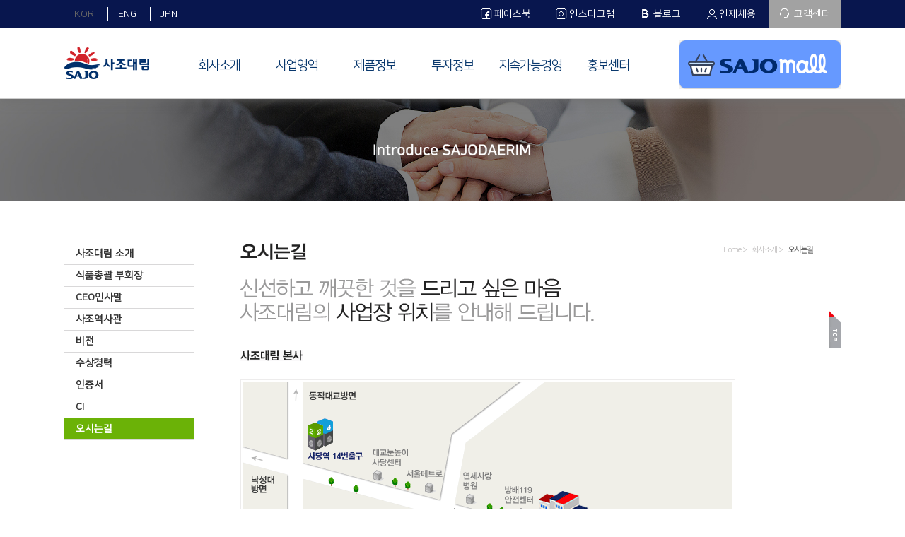

--- FILE ---
content_type: text/html
request_url: https://dr.sajo.co.kr/intro/map1.asp
body_size: 9016
content:

<!DOCTYPE html>
<html lang="ko">
<head>
<title>사조대림</title>
<meta name="robots" content="index,follow">
<meta http-equiv="Content-Type" content="text/html; charset=euc-kr" />
<meta http-equiv="X-UA-Compatible" content="IE=edge" />
<meta name="viewport" content="user-scalable=yes, initial-scale=0.25, maximum-scale=1.0, minimum-scale=0.25, width=device-width">
<meta name="naver-site-verification" content="19b6897b623505d11d81c14056656a7d3567796d" /> 
<meta name="description" content="종합식품 전문업체, 해표, 사조, 참치, 어묵, 맛살, 햄, 식용유, 장류 등 제품소개.">

  <meta name="format-detection" content="telephone=no" /> <!-- 사파리에서 전화번호 자동 표기 방지 -->
  <meta name="description" content="">
  <meta name="author" content="">
	<meta name="keywords" content="종합식품 전문업체, 해표, 사조, 참치, 어묵, 맛살, 햄, 식용유, 장류 등 제품소개.">
	<meta name="description" content="종합식품 전문업체, 해표, 사조, 참치, 어묵, 맛살, 햄, 식용유, 장류 등 제품소개."/>
	<meta property="description" content="종합식품 전문업체, 해표, 사조, 참치, 어묵, 맛살, 햄, 식용유, 장류 등 제품소개.">
	<meta property="title" content="사조대림">
	<meta property="og:title" content="사조대림">
	<meta property="og:description" content="종합식품 전문업체, 해표, 사조, 참치, 어묵, 맛살, 햄, 식용유, 장류 등 제품소개.">
	<meta property="og:image" content="http://www.sajo.co.kr/sajoci_img.jpg">
	<meta property="og:site_name" content="사조대림">
	<meta property="og:url" content="http://dr.sajo.co.kr">
	<meta property="og:type" content="website">
	<meta name="robots" content="index,follow">


<link rel="canonical" href="http://dr.sajo.co.kr">
<link rel="icon" href="https://www.sajo.co.kr/images/favicon.png">
<link href="/inc/css/global.css?08" rel="stylesheet" type="text/css" />	
<link rel="stylesheet" href="/common.css" type="text/css" />
<link rel="stylesheet" href="/index.css" type="text/css" />
<link rel="stylesheet" href="/sub.css" type="text/css" />

<script type="text/javascript" src="/js/jquery-1.11.2.min.js"></script>
<script type="text/javascript" src="/js/ui.js"></script>
<script type="text/javascript" src="/js/common.js"></script>
<script type="text/javascript" src="/js/functions.js"></script>
<script type="text/javascript" src="/js/plug-in/jquery.simplemodal/jquery.simplemodal.js"></script>
<script src="./js/jquery.bxslider.js"></script>
<script src="/js/TweenMax.min.js"></script>





<script async defer
src="https://maps.googleapis.com/maps/api/js?key=AIzaSyAf6aWFgmGF_cCKlaPWYudjv2n_0jpx69Y&callback=initMap&region=KR">
</script>
<script>
	document.domain = "sajo.co.kr";
</script>
<script type="text/javascript" src="https://code.jquery.com/jquery-1.10.2.js"></script>
<link rel="stylesheet" href="https://cdn.jsdelivr.net/bxslider/4.2.12/jquery.bxslider.css">
  <script src="https://ajax.googleapis.com/ajax/libs/jquery/3.1.1/jquery.min.js"></script>
  <script src="https://cdn.jsdelivr.net/bxslider/4.2.12/jquery.bxslider.min.js"></script>
  <script type="text/javascript" src="../inc/js/common.js"></script>

<script language="javascript">
 function http_host(){
     var host;
     host = location.href;

     ori_host = host.split("//");
     url = ori_host[1]

    domain = url.substr(0,url.indexOf("/")); //

    if(domain == "www.sajodr.com"){
        location.href = "http://dr.sajo.co.kr"
     }
    if(domain == "eng.sajodr.com"){
        location.href = "http://dr.sajo.co.kr/eng/index.asp"
     }
	 if(domain == "jp.sajodr.com"){
        location.href = "http://dr.sajo.co.kr/jp/index.asp"
     }
 }

var http_host;
 http_host = http_host();

 </script>
 <!-- 로그분석 -->
<script type="text/javascript">

  var _gaq = _gaq || [];
  _gaq.push(['_setAccount', 'UA-25311173-7']);
  _gaq.push(['_trackPageview']);

  (function() {
    var ga = document.createElement('script'); ga.type = 'text/javascript'; ga.async = true;
    ga.src = ('https:' == document.location.protocol ? 'https://ssl' : 'http://www') + '.google-analytics.com/ga.js';
    var s = document.getElementsByTagName('script')[0]; s.parentNode.insertBefore(ga, s);
  })();

</script>

<!-- 모바일로 접속시 모바일 페이지로 이동 -->
<script type="text/javascript">
     var mobileKeyWords = new Array('iPhone', 'iPod', 'BlackBerry', 'Android', 'Windows CE', 'LG', 'MOT', 'SAMSUNG', 'SonyEricsson');
     for (var word in mobileKeyWords) {
         if (navigator.userAgent.match(mobileKeyWords[word]) != null) {
             //location.href = "http://dr.sajo.co.kr/m/main.asp";
             break;
         }
     }
</script>

  <script>
    $(document).ready(function(){
		/*
      $('.main_slider .slider').bxSlider({
		auto: true, 
		speed: 500, 
		pause: 4000, 
		mode:'fade', 
		autoControls: true, 
		pager:true,
      });
	  */

	  var main = $('.main_slider .slider').bxSlider({
		mode: 'fade',//슬라이드 효과설정
			slideZIndex: 30,//
			auto: true,
			autoHover: false,
			autoControls: false,//paly, stop, puase 슬라이드 컨트롤 버튼
			controls: false,
			autoStart: true,
			pager: true,
			//infiniteLoop:false,
			//hideControlOnEnd:true,
				onSliderLoad:  function (index){
			//console.log("load",index);
			var $el_txt = $('.main_visual_content').eq(index);
			var y_pos = 0;

			TweenMax.set($el_txt, {autoAlpha:1});
			y_pos = 50;

			TweenMax.set($el_txt, {autoAlpha:1});
			TweenMax.fromTo($el_txt.find('.tit'), 1.5, {y:y_pos, autoAlpha:0}, {y: 0, autoAlpha:1, force3D:true, ease: Power1.easeOut, delay: 0.3});
			TweenMax.fromTo($el_txt.find('.txt'), 1.5, {y:y_pos, autoAlpha:0}, {y: 0, autoAlpha:1, force3D:true, ease: Power1.easeOut, delay: 0.8});

		},
		onSlideBefore: function($el_txt){
			//console.log("after:", $el_txt)
			var y_pos = 50;

			TweenMax.set($el_txt, {autoAlpha:1});
			TweenMax.fromTo($el_txt.find('.tit'), 1.5, {y:y_pos, autoAlpha:0}, {y: 0, autoAlpha:1, force3D:true, ease: Power1.easeOut, delay: 0.3});
			TweenMax.fromTo($el_txt.find('.txt'), 1.5, {y:y_pos, autoAlpha:0}, {y: 0, autoAlpha:1, force3D:true, ease: Power1.easeOut, delay: 0.8});
		}
      });
	  $(document).on('click', '.bx-pager', function () {
		//main.stopAuto();
		main.startAuto();
	});


	  $('.event_rolling .slider').bxSlider({
		auto: false, 
		speed: 0, 
		pause: 4000, 
		mode:'horizontal', 
		autoControls: true, 
		pager:true,
		touchEnabled : (navigator.maxTouchPoints > 0),
      });

	  $('.bp_wrap .slider').bxSlider({
		auto: false, 
		speed: 0, 
		pause: 4000, 
		mode:'horizontal', 
		autoControls: true, 
		pager:true,
		touchEnabled : (navigator.maxTouchPoints > 0),
      });

	  $('.sajoMedia .event .slider').bxSlider({
		auto: false, 
		speed: 0, 
		pause: 4000, 
		mode:'horizontal', 
		autoControls: true, 
		pager:false,
		touchEnabled : (navigator.maxTouchPoints > 0),
      });

	  $('.sajoMedia .socialMedia .slider').bxSlider({
		auto: false, 
		speed: 0, 
		pause: 4000, 
		mode:'horizontal', 
		autoControls: true, 
		pager:false,
		touchEnabled : (navigator.maxTouchPoints > 0),
      });

	
    });
  </script>

  
	<script type="text/javascript">
		$(document).ready(function() {

			//When page loads...
			$(".tab_content").hide(); //Hide all content
			$("ul.tabs li:first").addClass("active").show(); //Activate first tab
			$(".tab_content:first").show(); //Show first tab content 

			//On Click Event
			$("ul.tabs li").click(function() {

				$("ul.tabs li").removeClass("active"); //Remove any "active" class
				$(this).addClass("active"); //Add "active" class to selected tab
				$(".tab_content").hide(); //Hide all tab content

				var activeTab = $(this).find("a").attr("href"); //Find the href attribute value to identify the active tab + content
				$(activeTab).fadeIn(); //Fade in the active ID content
				return false;
			});


			$(".Ntab_content").hide(); //Hide all content
			$("span.Ntabs a:first").addClass("active").show(); //Activate first tab
			$(".Ntab_content:first").show(); //Show first tab content 

			//On Click Event
			$("span.Ntabs a").click(function() {

				$("span.Ntabs a").removeClass("active"); //Remove any "active" class
				$(this).addClass("active"); //Add "active" class to selected tab
				$(".Ntab_content").hide(); //Hide all tab content

				var activeTab2 = $(this).attr("href"); //Find the href attribute value to identify the active tab + content
				$(activeTab2).show(); //Fade in the active ID content
				return false;
			});


			
		});
	</script>


	<script type="application/ld+json">
{
 "@context": "http://schema.org",
 "@type": "Person",
 "name": "사조대림",
 "url": "http://dr.sajo.co.kr/",
 "sameAs": [
   "https://blog.naver.com/sajodaerim_official",
   "https://www.facebook.com/sajodaerim",
   "https://www.instagram.com/sajodaerim_official/"
 ]
}
</script>
	
	

<!--
	<script type="text/javascript" src="http://code.jquery.com/jquery-latest.js"></script>-->
	
	<!--<script id="facebook-jssdk" src="//connect.facebook.net/ko_KR/all.js"></script>
	<script type="text/javascript" src="../inc/js/jquery.isotope.min.js"></script>	
	<script type="text/javascript" src="../inc/js/simpleModal.js"></script>
	<script type="text/javascript" src="../inc/js/common.js"></script>-->



	<!-- Global site tag (gtag.js) - Google Analytics -->
<script async src="https://www.googletagmanager.com/gtag/js?id=G-YPCBC5MD76"></script>
<script>
  window.dataLayer = window.dataLayer || [];
  function gtag(){dataLayer.push(arguments);}
  gtag('js', new Date());

  gtag('config', 'G-YPCBC5MD76');
</script>

	<script>
		function getCookie(name){
		var nameOfCookie = name + "=";
		var x = 0;
		while ( x <= document.cookie.length ){
			var y = (x+nameOfCookie.length);
			if ( document.cookie.substring( x, y ) == nameOfCookie ) {
			  if ( (endOfCookie=document.cookie.indexOf( ";", y )) == -1 )
				  endOfCookie = document.cookie.length;
			  return unescape( document.cookie.substring( y, endOfCookie ) );
			}
			x = document.cookie.indexOf( " ", x ) + 1;
			if ( x == 0 )
			  break;
		}
		return "";
		}

		//if (getCookie("mainRollingPopup_221228") != "done"){
			//window.open('/popup/popup_221228.asp','mainRollingPopup_221228', 'left=0, fullscreen=no,menubar=no,status=no,toolbar=no,titlebar=no,location=no,scrollbars=no,width=450,height=550,resize=0');
		//}
	</script>

</head>
<!-- Wrap -->
<div id="wrap" class="wrapbg">
	<!-- Header -->
	
<div class="header_wrap">

	<div class="header">
		<h1 class="logo"><a href="https://dr.sajo.co.kr/index.asp"><img src="/images/logo.gif" alt="사조대림"/></a></h1>
		<div class="global_menu">
			<div>
				<a href="#" class="lang_kor lang_btn on">KOR</a>
				<a href="https://dr.sajo.co.kr/eng/index.asp" class="lang_eng lang_btn">ENG</a>
				<a href="https://dr.sajo.co.kr/jp/index.asp" class="lang_jap lang_btn">JPN</a>
			</div>
			<div>
			<a href="https://www.facebook.com/sajodaerim" class="facebook" target="_blank">페이스북</a>
			<a href="https://www.instagram.com/sajodaerim_official/" class="instagram" target="_blank">인스타그램</a>
			<a href="https://blog.naver.com/sajodaerim_official" class="blog" target="_blank">블로그</a>
			<a href="https://recruit.sajo.co.kr/" class="recruit2" target="_blank">인재채용</a>
			<a href="https://dr.sajo.co.kr/customer/" class="customer">고객센터</a>
			</div>
		</div>
		<div class="gnb_wrap">
			<!-- gnb// -->
			<ul class="gnb" id="gnb">
				<li class="depth1 brand"><a href="/intro/companyIntro.asp" class="mn mn1">회사소개</a>
					<div class="depth2">
						<ul>
							<li><a href="/intro/companyIntro.asp" class="smn smn1">사조대림소개</a></li>
							<li><a href="/intro/ceo.asp" class="smn smn2">식품총괄 부회장</a></li>
							<li><a href="/intro/ceo2.asp" class="smn smn3">CEO인사말</a></li>
							<li><a href="https://www.sajo.co.kr/popup/20210528/popup.asp" class="smn smn4" target="_blank">사조역사관</a></li>
							<li><a href="/intro/vision.asp" class="smn smn5">비전</a></li>
							<li><a href="/intro/awardedCareer1.asp" class="smn smn7">수상경력</a></li>
							<li><a href="/intro/certification.asp" class="smn smn7">인증서</a></li>
							<li><a href="/intro/company_ci.asp" class="smn smn8">CI</a></li>
							<li><a href="/intro/map1.asp" class="smn smn9">오시는길</a></li>
						</ul>
					</div>
				</li>
				<li class="depth1 group"><a href="/business/business.asp" class="mn mn2">사업영역</a>
					<div class="depth2">
						<ul>
							<li><a href="/business/business.asp" class="smn smn1">수산사업</a></li>
							<li><a href="/business/foodBusiness.asp" class="smn smn2">식품사업</a></li>
							<li><a href="/business/soybeanBusiness.asp" class="smn smn3">대두사업</a></li>
							<li><a href="/business/distribution.asp" class="smn smn4">제조유통사업</a></li>
							<li><a href="/business/exportsBusiness.asp" class="smn smn5">수출사업</a></li>
							<li><a href="/business/factoryBusiness.asp" class="smn smn6">공장소개</a></li>
						</ul>
					</div>
				</li>
				<li class="depth1 product"><a href="/product/brand_list.asp" class="mn mn3">제품정보</a>
					<div class="depth2">
						<ul>
							<li><a href="/product/brand_list.asp" class="smn smn1">대림선</a></li>
							<li><a href="/product/brand_list_2.asp" class="smn smn2">해표</a></li>
							<li><a href="/product/brand_list_3.asp" class="smn smn3">로하이</a></li>
							<li><a href="/product/brand_list_4.asp" class="smn smn4">오양</a></li>
						</ul>
					</div>
				</li>
				<li class="depth1 investmentInformation"><a href="/investment/investment.asp" class="mn mn4">투자정보</a>
					<div class="depth2">
						<ul>
							<li><a href="/investment/investment.asp" class="smn smn1">경영실적</a></li>
							<li><a href="/investment/investment2.asp" class="smn smn2">공시정보</a></li>
							<li><a href="/investment/investment3.asp" class="smn smn3">공시관리규정</a></li>
							<li><a href="/investment/ir_list.asp" class="smn smn4">IR 자료실</a></li>
						</ul>
					</div>
				</li>
				<li class="depth1 investmentInformation"><a href="/operation/ethics.asp" class="mn mn5">지속가능경영</a>
					<div class="depth2">
						<ul>
							<li><a href="/operation/ethics.asp" class="smn smn1">윤리경영</a></li>
							<li><a href="/operation/governance.asp" class="smn smn2">지배구조</a></li>
							<li><a href="/operation/social.asp" class="smn smn3">사회적책임</a></li>
							<li><a href="/operation/environment.asp" class="smn smn4">환경경영</a></li>
							<li><a href="/operation/winwin.asp" class="smn smn5">동반성장</a></li>
						</ul>
					</div>
				</li>
				<li class="depth1 prCenter"><a href="/promotionCenter/noticeList.asp" class="mn mn6" >홍보센터</a>
					<div class="depth2">
						<ul>
							<li><a href="/promotionCenter/noticeList.asp" class="smn smn1">공지사항</a></li>
							<li><a href="/promotionCenter/storyList.asp" class="smn smn2">사조이야기</a></li>
							<li><a href="/promotionCenter/ContributionList.asp" class="smn smn3">사회공헌</a></li>
							<li><a href="/promotionCenter/sajo_tv.asp" class="smn smn4">사조TV</a></li>
							<li><a href="/promotionCenter/social_media.asp" class="smn smn5">소셜미디어</a></li>
							<li><a href="/promotionCenter/recipe.asp">사조레시피</a></li>
							<li><a href="/promotionCenter/ingEventList.asp" class="smn smn6">이벤트</a></li>
						</ul>
					</div>
				</li>
			</ul>
			<!-- //gnb -->
		</div>
		<div class="option_menu">
			<div class="search">
			</div>
			<a href="http://www.sajomall.co.kr/" target="_blank" class="sajomall"><img src="/images/common/btn/sajomall_btn.png"></a>
		</div>
	</div>
</div>


	<div id="test_banner">
		<img src="/images/content/intro/sub_banner.jpg">
	</div>
	<!-- Container -->
	<div id="container">
		<!-- Lnb -->
		<!-- <div id="lnb">
	<object classid="clsid:d27cdb6e-ae6d-11cf-96b8-444553540000" width="190" height="630" id="lnb">
		<param name="movie" value="/inc/fla/lnb.swf" />
		<param name="wmode" value="transparent" />
		<param name="flashVars" value="xmlURL=gnblnb.xml&depth1=1&depth2=9&depth3=0"/>
		<param name="base" value="/inc/fla/" /> -->
		<!--[if !IE]>-->
		<!-- <object type="application/x-shockwave-flash" data="/inc/fla/lnb.swf"  width="190" height="630">
			<param name="wmode" value="transparent" />
			<param name="flashVars" value="xmlURL=gnblnb.xml&depth1=1&depth2=9&depth3=0"/>
			<param name="base" value="/inc/fla/" /> -->
		<!--<![endif]-->
			<!-- <a href="http://www.adobe.com/go/getflash">
				<img src="http://www.adobe.com/images/shared/download_buttons/get_flash_player.gif" alt="Get Adobe Flash player" />
			</a> -->
		<!--[if !IE]>-->
		<!-- </object> -->
		<!--<![endif]-->
	<!-- </object>
</div> -->


<div id="lnb" class="lnb">
	<ul>
		<li>
			<a href="/intro/companyIntro.asp">사조대림 소개</a>
		</li>
		<li>
			<a href="/intro/ceo.asp">식품총괄 부회장</a>
		</li>
		<li>
			<a href="/intro/ceo2.asp">CEO인사말</a>
		</li>
		<li>
			<a href="http://www.sajo.co.kr/popup/20210528/popup.asp" target="_blank">사조역사관</a>
		</li>
		<li>
			<a href="/intro/vision.asp">비전</a>
		</li>
		<li>
			<a href="/intro/awardedCareer1.asp">수상경력</a>
		</li>
		<li>
			<a href="/intro/certification.asp">인증서</a>
		</li>
		<li>
			<a href="/intro/company_ci.asp">CI</a>
		</li>
		<li>
			<a href="/intro/map1.asp">오시는길</a>
		</li>
	</ul>
</div>

<script type="text/javascript">
	$(function(){
		var nth2 = 9;
		var nth3 = 1;
		var temp = "0";
		if(temp != null || temp != ""){
			nth3 = "0";
		}
		$("#lnb > ul > li:nth-child("+nth2+")").addClass("on");
		$("#lnb > ul > li.on .submenu li:nth-child("+nth3+")").addClass("on");
	});
</script>

		<!-- Content -->
		<div id="content">
			<!--// Title -->
			<div class="titleArea">
				<h1><img src="/images/content/intro/h1_map.gif" alt="오시는길" title="" /></h1>
				<ul class="linemap">
					<li>Home &gt;</li>
					<li>회사소개 &gt;</li>
					<li class="on">오시는길</li>
				</ul>
			</div>
			<!-- Title //-->
			<h2 class="mgB40"><img src="/images/content/intro/h2_map01.gif" alt="신선하고 깨끗한 것을 드리고 싶은 마음 사조대림의 사업장 위치를 안내해 드립니다." title="" /></h2>
			<h3 class="mgB20"><img src="/images/content/intro/h3_map01.gif" alt="찾아오시는 길" title="" /></h3>
			<div id="map01">
				<img src="/images/content/intro/txt_map01.gif" alt="주소 :(137-821) 서울시 서초구 방배3동 482-2, 교통편 :지하철 2호선 사당역 14번 출구로 나오시면 약 5~6분이 소요됩니다." title="" />
			</div>
			<div id="map02">
				<img src="/images/content/intro/txt_map09.gif" alt="주소 :부산광역시 서구 남부민동 692-13, 전화 : 051-250-2000" title="" />
			</div>
			<div id="map03">
				<img src="/images/content/intro/txt_map10.gif" alt="주소 :경기도 안산시 단원구 신길동 1606, 전화 : 031-491-4071 ~ 4" title="" />
			</div>
			<div id="map04">
				<img src="/images/content/intro/txt_map11.gif" alt="주소 :(137-821) 서울시 서초구 방배3동 482-2, 교통편 :지하철 2호선 사당역 14번 출구로 나오시면 약 5~6분이 소요됩니다." title="" />
			</div>
			<div id="map05">
				<img src="/images/content/intro/txt_map12.gif" alt="주소 :(137-821) 서울시 서초구 방배3동 482-2, 교통편 :지하철 2호선 사당역 14번 출구로 나오시면 약 5~6분이 소요됩니다." title="" />
			</div>
			<div id="map06">
				<img src="/images/content/intro/txt_map13.gif" alt="주소 :(137-821) 서울시 서초구 방배3동 482-2, 교통편 :지하철 2호선 사당역 14번 출구로 나오시면 약 5~6분이 소요됩니다." title="" />
			</div>

		</div>
		<!-- Quick -->
		<div id="quick">
	<a href="#wrap"><img src="/images/btn_quickTop.gif" alt="Top" title="" /></a>
</div>
<script type="text/javascript">
 qMenu = new QuickMenu(document.getElementById("quick"), 0, 95);
 qMenu.InitializeStaticMenu();
</script>
	</div>
	<!-- Footer -->
	<div class="footer_wrap">
	<div class="footer">
		<div class="footer_content">
			<div class="sajo_cs">
				<h3>소비자 상담전화(수신자부담)</h3>
				<div class="con">
					<span class="tel">080.900.6133</span>
					<p class="desc">평일 09:00 ~17:00 운영<br/>
점심시간  12:00 ~ 13:00<br/>
토,일,공휴일 휴무
</p>
					<!--<a href="/group/map.asp?gi=9" class="map">사조그룹 오시는 길</a>-->
				</div>
			</div>
			
			<!-- <div class="sajo_story">
				<h3>온라인 카드결제</h3>
				<div class="con">
					<a href="#none" onclick="window.open('','agreement','width=980,height=800,location=no,status=no,scrollbars=no');" class="visual" style="padding-left:0;">
						<img src="/images/ico_footer_card_01.png" />				
					</a>
				</div>
			</div> -->
			<div class="sajo_sns" style="margin-left: 260px;">
				<h3>사조대림 SNS</h3>
				<div class="con">
					<a href="https://www.facebook.com/sajodaerim" target="_blank" class="fb">페이스북</a>
					<a href="https://blog.naver.com/sajodaerim_official" target="_blank" class="blog">블로그</a>
					<!-- <a href="https://twitter.com/sajogroup" target="_blank" class="twitter">트위터</a> -->
					<a href="https://www.instagram.com/sajodaerim_official/" target="_blank" class="insta">인스타</a>
					<!-- <a href="https://www.youtube.com/user/SAJOgroup" target="_blank" class="ytb">유튜브</a> -->
				</div>
			</div>
			<div class="sajo_sns sajo_group">
				<h3>사조그룹</h3>
				<div class="con">
					<a href="https://www.sajo.co.kr/" target="_blank" class="hp">홈페이지</a>
					<a href="https://www.facebook.com/SAJOgroup" target="_blank" class="fb">페이스북</a>
					<a href="https://www.instagram.com/sajogroup" target="_blank" class="insta">인스타</a>
					<a href="https://blog.naver.com/sajodr" target="_blank" class="blog">블로그</a>
					<a href="https://twitter.com/sajogroup" target="_blank" class="twitter">트위터</a>
					<a href="https://www.youtube.com/c/SAJOgroup" target="_blank" class="ytb">유튜브</a>
				</div>
			</div>
		</div>
		<div class="footer_info">
			<p class="logo"><img src="/images/logo_footer.gif" alt=""/></p>
			<div class="footer_link">
				<ul>
					<li class="personal"><a href="http://dr.sajo.co.kr/operation/social.asp?tab=2">개인정보취급방침</a></li>
					<li class="cctv"><a href="http://dr.sajo.co.kr/operation/cctv.asp">영상정보처리방침</a></li>				
					<li class="ethics"><a href="http://dr.sajo.co.kr/intro/ethics.asp">윤리경영</a></li>				
					<li class="email"><a href="http://dr.sajo.co.kr/operation/emailRefusal.asp">이메일무단수집거부</a></li>
					<li class="family"><a href="https://dr.sajo.co.kr/customer/">고객센터</a></li>


					<li class="company"><a href="javascript:;">FAMILY SITE</a></li>
				</ul>
			</div>
			<div class="footer_contact">
				<p>
					서울 서초구 방배3동 482-2 TEL : 02-3470-6000 / 소비자상담전화 : 080-900-6133(수신자부담)<br>
㈜사조대림 영업본부 I 사업자등록번호 : 749-85-01057 I 대표이사 : 김상훈 I 개인정보보호책임자 : 심종보
				</p>
				<p class="copyright">COPYRIGHTⓒ 2011 BY SAJO ALL RIGHT RESERVED</p>
			</div>
		</div>
	</div>
	
	<div class="company_wrap">
		<div class="company_content">
			<h3>FAMILY<br>SITE </h3>
			<ul class="first">
				<li><a href="https://www.sajo.co.kr/" target="_blank">사조그룹</a></li>
				<li><a href="https://ind.sajo.co.kr/" target="_blank">사조산업</a></li>
				<li><a href="https://sf.sajo.co.kr/" target="_blank">사조씨푸드</a></li>
				<li><a href="http://sama.sajo.co.kr/" target="_blank">삼아벤처</a></li>
				<li><a href="https://won.sajo.co.kr/" target="_blank">사조원</a></li>
				<li><a href="https://livestock.sajo.co.kr/" target="_blank">사조축산부문</a></li>
			</ul>
			<ul>
				<li><a href="https://dr.sajo.co.kr/" target="_blank">사조대림</a></li>
				<li><a href="https://oy.sajo.co.kr/" target="_blank">사조오양</a></li>
				<li><a href="https://do.sajo.co.kr/" target="_blank">사조동아원</a></li>
				<li><a href="https://cpk.sajo.co.kr" target="_blank">사조 CPK</a></li>
				<li><a href="https://cnc.sajo.co.kr/" target="_blank">사조C&#38;C</a></li>
				<li><a href="https://www.efoodist.com" target="_blank">푸디스트</a></li>
			</ul>
			<ul>
				<li><a href="https://sys.sajo.co.kr/" target="_blank">사조시스템즈</a></li>
				<li><a href="https://sajomall.co.kr" target="_blank">사조몰</a></li>
				<li><a href="https://sajosfmall.co.kr" target="_blank">사조회참치몰</a></li>
				<li><a href="https://smartstore.naver.com/sajoiksan" target="_blank">사조김스토어</a></li>
				<li><a href="https://brand.naver.com/sajopet" target="_blank">사조펫스토어</a></li>
				<li><a href="https://www.ewangmart.com" target="_blank">식자재왕몰</a></li>
			</ul>
			<ul>
				<li><a href="https://recruit.sajo.co.kr" target="_blank">사조인재채용</a></li>
				<li><a href="https://castlexseoul.com" target="_blank">캐슬렉스 서울</a></li>
				<li><a href="http://www.castlex-iseongdae.com" target="_blank">캐슬렉스이성대</a></li>
				<li><a href="https://castlexjj.com" target="_blank">캐슬렉스 제주</a></li>
				<li><a href="https://sajonanum.or.kr" target="_blank">사조희망나눔재단</a></li>
				<li><a href="https://chwiam.or.kr" target="_blank">취암장학재단</a></li>
			</ul>
			<a href="javascript:;" class="close">FAMILY SITE  닫기</a>
		</div>
	</div>
	
</div>

<script>
$(function(){

	$('.footer .company').click(function(){
		$('.footer_wrap .company_wrap').fadeIn();
	});
	$('.footer_wrap .company_wrap .close').click(function(){
		$('.footer_wrap .company_wrap').fadeOut();
	});
});
</script>


</div>
</body>
</html>

--- FILE ---
content_type: text/html
request_url: https://dr.sajo.co.kr/js/plug-in/jquery.simplemodal/jquery.simplemodal.js
body_size: 1778
content:
<!DOCTYPE html>
<html lang="ko">
<head>
    <meta charset="utf-8">
    <meta http-equiv="X-UA-Compatible" content="IE=edge">
    <meta name="viewport" content="width=device-width, initial-scale=1.0">
    <title>�쒕퉬�� �ㅻ쪟 �덈궡</title>
    <style type="text/css">
        .blackout {
            width: 578px;
            margin: 12% auto 0;
            padding: 110px 0 90px;
            /*background: url('/images/icon_error.png') no-repeat center 69px;*/
            text-align: center;
        }

        .blackout > strong {
            color: #222222;
            font-size: 28px;
        }

        .blackout > strong > em {
            font-style: normal;
            color: #EC1C23;
        }

        * {
            font-family: Malgun Gothic, "留묒� 怨좊뵓", AppleGothic, Dotum, "�뗭�", sans-serif;
        }

        .blackout p {
            padding: 20px 0 0;
            color: #222222;
            font-size: 13px;
            line-height: 1.5;
            color: #666666;
        }

        * {
            margin: 0;
            padding: 0;
        }

        body {
            -webkit-text-size-adjust: none;
        }

        .c-point {
            color: #EC1C23;
        }

        .submitbtn .skinbtn {
            width: 130px;
        }

        .skinbtn {
            display: inline-block;
            *display: inline;
            *zoom: 1;
            height: 40px;
            padding: 0 5px;
            text-align: center;
            vertical-align: top;
            box-sizing: border-box;
            cursor: pointer;
            font-size: 14px;

            border: 1px solid #B1B1B1;
            background: #FFFFFF;
            color: #777777;
        }

        .btn-m2 {
            height: 44px;
        }

        .submitbtn {
            margin: 30px 0 0;
        }

        @media (max-width: 768px) {
            .blackout {
                width: auto;
                padding: 190px 0 90px;
                /*background-size: 97px 84px;*/
            }

            .blackout > strong {
                font-size: 20px;
            }

            .blackout p {
                padding: 10px 0 0;
                font-size: 14px;
                line-height: 18px;
                letter-spacing: -0.05em;
            }

            .submitbtn {
                margin: 20px 0 0;
            }
        }
    </style>
    <!-- HTML5 shim and Respond.js IE8 support of HTML5 elements and media queries -->
    <!--[if lt IE 9]>
    <script src="https://oss.maxcdn.com/libs/html5shiv/3.7.0/html5shiv.js"></script>
    <script src="https://oss.maxcdn.com/libs/respond.js/1.3.0/respond.min.js"></script>
    <![endif]-->
    <script src="/_library_/js/jquery-1.4.2.min.js"></script>
    <script type="text/javascript">
        $(function() {
            $('#btnGoBack').click(function(e){
                window.history.back();
            });
            $('#btnGoHome').click(function(e){
                location.replace('https://dr.sajo.co.kr');
				//alert(document.referrer);
				//location.replace(document.referrer);
            });
        });
    </script>
    
</head>
<body>
    <div class="blackout">
        <strong>�붿껌�섏떊 �섏씠吏�瑜� <em>李얠쓣 �� �놁뒿�덈떎.</em></strong>
        <p>
            �쒕퉬�� �댁슜�� 遺덊렪�� �쒕젮�� 二꾩넚�⑸땲��.<br>
            <strong>�덊럹�댁� �ㅻ쪟愿��� 臾몄쓽 : 02-3149-5747</strong>
        </p>
        <div class="submitbtn">
            <button type="button" class="skinbtn default btn-m2" id="btnGoBack"><b>�ㅻ줈媛�湲�</b></button>
            <button type="button" class="skinbtn default btn-m2" id="btnGoHome"><b>�� 諛붾줈媛�湲�</b></button>
        </div>
    </div>
</body>
</html>

--- FILE ---
content_type: text/html
request_url: https://dr.sajo.co.kr/intro/js/jquery.bxslider.js
body_size: 1469
content:
<!DOCTYPE html>
<html lang="ko">
<head>
    <meta charset="utf-8">
    <meta http-equiv="X-UA-Compatible" content="IE=edge">
    <meta name="viewport" content="width=device-width, initial-scale=1.0">
    <title>�쒕퉬�� �ㅻ쪟 �덈궡</title>
    <style type="text/css">
        .blackout {
            width: 578px;
            margin: 12% auto 0;
            padding: 110px 0 90px;
            /*background: url('/images/icon_error.png') no-repeat center 69px;*/
            text-align: center;
        }

        .blackout > strong {
            color: #222222;
            font-size: 28px;
        }

        .blackout > strong > em {
            font-style: normal;
            color: #EC1C23;
        }

        * {
            font-family: Malgun Gothic, "留묒� 怨좊뵓", AppleGothic, Dotum, "�뗭�", sans-serif;
        }

        .blackout p {
            padding: 20px 0 0;
            color: #222222;
            font-size: 13px;
            line-height: 1.5;
            color: #666666;
        }

        * {
            margin: 0;
            padding: 0;
        }

        body {
            -webkit-text-size-adjust: none;
        }

        .c-point {
            color: #EC1C23;
        }

        .submitbtn .skinbtn {
            width: 130px;
        }

        .skinbtn {
            display: inline-block;
            *display: inline;
            *zoom: 1;
            height: 40px;
            padding: 0 5px;
            text-align: center;
            vertical-align: top;
            box-sizing: border-box;
            cursor: pointer;
            font-size: 14px;

            border: 1px solid #B1B1B1;
            background: #FFFFFF;
            color: #777777;
        }

        .btn-m2 {
            height: 44px;
        }

        .submitbtn {
            margin: 30px 0 0;
        }

        @media (max-width: 768px) {
            .blackout {
                width: auto;
                padding: 190px 0 90px;
                /*background-size: 97px 84px;*/
            }

            .blackout > strong {
                font-size: 20px;
            }

            .blackout p {
                padding: 10px 0 0;
                font-size: 14px;
                line-height: 18px;
                letter-spacing: -0.05em;
            }

            .submitbtn {
                margin: 20px 0 0;
            }
        }
    </style>
    <!-- HTML5 shim and Respond.js IE8 support of HTML5 elements and media queries -->
    <!--[if lt IE 9]>
    <script src="https://oss.maxcdn.com/libs/html5shiv/3.7.0/html5shiv.js"></script>
    <script src="https://oss.maxcdn.com/libs/respond.js/1.3.0/respond.min.js"></script>
    <![endif]-->
    <script src="/_library_/js/jquery-1.4.2.min.js"></script>
    <script type="text/javascript">
        $(function() {
            $('#btnGoBack').click(function(e){
                window.history.back();
            });
            $('#btnGoHome').click(function(e){
                location.replace('https://dr.sajo.co.kr');
				//alert(document.referrer);
				//location.replace(document.referrer);
            });
        });
    </script>
    
</head>
<body>
    <div class="blackout">
        <strong>�붿껌�섏떊 �섏씠吏�瑜� <em>李얠쓣 �� �놁뒿�덈떎.</em></strong>
        <p>
            �쒕퉬�� �댁슜�� 遺덊렪�� �쒕젮�� 二꾩넚�⑸땲��.<br>
            <strong>�덊럹�댁� �ㅻ쪟愿��� 臾몄쓽 : 02-3149-5747</strong>
        </p>
        <div class="submitbtn">
            <button type="button" class="skinbtn default btn-m2" id="btnGoBack"><b>�ㅻ줈媛�湲�</b></button>
            <button type="button" class="skinbtn default btn-m2" id="btnGoHome"><b>�� 諛붾줈媛�湲�</b></button>
        </div>
    </div>
</body>
</html>

--- FILE ---
content_type: text/css
request_url: https://dr.sajo.co.kr/inc/css/global.css?08
body_size: 257
content:
/*
 REUP 김진영
 mugle79@reup.co.kr
*/

@import url("accessibility.css");
@import url("base.css");
@import url("layout.css?03");
@import url("content.css?190404");


--- FILE ---
content_type: text/css
request_url: https://dr.sajo.co.kr/common.css
body_size: 4997
content:
@charset "utf-8";
@import url("//cdn.jsdelivr.net/nanumsquare/1.0/nanumsquare.css");
@import url("//fonts.googleapis.com/earlyaccess/nanumgothic.css"); 

/* reset */
* {margin:0;padding:0;}
body{font-family:'NanumGothic', sans-serif;line-height:120%;color:#000;font-size:14px;background:#fff;-webkit-font-smoothing:antialiased;-moz-osx-font-smoothing:grayscale;}
img{border:0;vertical-align:top;}
table{border-collapse:collapse;border-spacing:0;}
li {list-style:none;}
a {border:0;text-decoration:none;color:#666;}
legend,caption{visibility:hidden;width:0;height:0;font-size:0;line-height:0;}
address,cite,em,var{font-style:normal;}
label{cursor:pointer;}
.blind{font-size:0;height:1;line-height:0;width:1;text-indent:-5000px;overflow:hidden;}
input, select, textarea {vertical-align:middle;font-family:'NanumGothic', sans-serif;line-height:120%;color:#000;font-size:14px;}
input[type='text'], input[type='email'], input[type='number'], input[type='password'], input[type='tel'], textarea {-webkit-appearance:none;outline:none;}
select {outline:none;}
button {border:0;background:0;cursor:pointer;border:0;outline:none;font-family:'NanumGothic', sans-serif;line-height:120%;color:#000;font-size:14px;}
h1, h2, h3, h4, h5 {font-family:'NanumSquare', sans-serif;font-weight:normal;}
.blind{display:block !important;overflow:hidden !important;position:absolute !important;left:0 !important;top:-10000px !important;width:0 !important;height:0 !important;}

/*공통 레이아웃*/
.wrap {width:100%;overflow:hidden}
.header_wrap {position:fixed;left:0;right:0;top:0px;width:100%;background:#fff url(../images/bg_header.gif) repeat-x;z-index:10000;box-shadow:0px 0px 15px #6d6d6d;}
.header_wrap:after {content:"";display:inline-block;height:1px;position:absolute;left:0;right:0;top:139px;background:#ccc;z-index:-1;}
.header_wrap .header {position:relative;width:1100px;height:140px;margin:0 auto;}
.header_wrap .logo {position:absolute;left:0px;top:40px;}
.header_wrap .logo a {display:block;width:125px;height:50px;padding:25px 0}
.header_wrap .global_menu {position:absolute;right:0px;top:0;}
.header_wrap .global_menu a {display:inline-block;height:40px;line-height:40px;padding:0 15px 0 35px;color:#fff;}
.header_wrap .global_menu .facebook {background:url(../images/ico_facebook.png) no-repeat 15px 7px;}
.header_wrap .global_menu .instagram {background:url(../images/ico_instagram.png) no-repeat 15px 7px;}
.header_wrap .global_menu .blog {background:url(../images/ico_blog.png) no-repeat 15px 7px;}
.header_wrap .global_menu .recruit2 {background:url(../images/ico_recruit2.png) no-repeat 15px 7px;}
.header_wrap .global_menu .recruit {background:url(../images/ico_recruit.png) no-repeat 15px 7px;}
.header_wrap .global_menu .login {background:url(../images/ico_login.png) no-repeat 15px 12px;}
.header_wrap .global_menu .customer {background:#a2a2a2 url(../images/ico_customer.png) no-repeat 15px 12px;}
.header_wrap .global_menu .logout {padding-left:10px;}
.header_wrap .global_menu .mypage {padding-left:10px;}

/*
.header_wrap .global_menu a.lang_btn{height:24px;overflow:hidden;margin-left:7px;text-indent:-9999px;vertical-align:middle;padding:0 15px 0 10px;}
.header_wrap .global_menu a.lang_btn.lang_kor{background:url(../images/ico_lang_kor.png) no-repeat; background-size:contain;}
.header_wrap .global_menu a.lang_btn.lang_eng{background:url(../images/ico_lang_eng.png) no-repeat;background-size:contain;}
.header_wrap .global_menu a.lang_btn.lang_jap{background:url(../images/ico_lang_jap.png) no-repeat;background-size:contain;}
*/
.header_wrap .global_menu{width:100%;}
.header_wrap .global_menu > div:first-of-type{float:left;}
.header_wrap .global_menu > div:last-of-type{float:right;}
.header_wrap .global_menu a.lang_btn{padding:0 15px 0 15px;position:relative;}
.header_wrap .global_menu a.lang_btn::before{content:"";display:block;width:1px;height:20px;background:#fff;position:absolute;top:10px;left:0;}
.header_wrap .global_menu a.lang_btn.lang_kor::before{content:none;}
.header_wrap .global_menu a.lang_btn.lang_eng{}
.header_wrap .global_menu a.lang_btn.lang_jap{}
.header_wrap .global_menu a.lang_btn.on{color:#666666;}


.header_wrap .gnb_wrap {float:left;width:100%;}
.header_wrap .gnb {float:left;margin:40px 0 0 165px;}
.header_wrap .gnb .depth1 {float:left;width:110px;}
.header_wrap .gnb .depth1.gnb1 {width:128px}
.header_wrap .gnb .depth1 .mn {position:relative;display:block;padding-top:42px;height:58px;color:#09386d;font-size:18px;white-space:nowrap;letter-spacing:-1px;text-align:center;font-family:'NanumSquare', sans-serif;font-weight:300;}
.header_wrap .gnb .depth1 .mn:after {position:absolute;content:'';width:0;left:50%;bottom:0px;border-bottom:4px solid #d2232a;transition:width .2s,left .2s;-webkit-transition: width .2s,left .2s;}
.header_wrap .gnb .depth1.on .mn,
.header_wrap .gnb .depth1.active .mn {font-weight:700;}
.header_wrap .gnb .depth1.on .mn:after,
.header_wrap .gnb .depth1.active .mn:after {width:74px;margin-left:-36px;}
.header_wrap .gnb .depth1.on .mn1:after,
.header_wrap .gnb .depth1.active .mn1:after {width:83px;margin-left:-42px;}
.header_wrap .gnb .depth2 {background:#fff;display:none;}
.header_wrap .gnb .gnb1 .depth2 {}
.header_wrap .gnb .depth2 ul {padding:20px 0;}
.header_wrap .gnb .depth2 ul li {margin-bottom:5px;}
.header_wrap .gnb .depth2 ul li a {display:block;height:30px;line-height:30px;color:#1d1d1d;text-align:center;letter-spacing:-1px;font-family:'NanumGothic', sans-serif}
.header_wrap .gnb .depth2 ul li a:hover {color:#000;font-weight:bold;}
.header_wrap.gnb_open {border-bottom:1px solid #ccc;}
.header_wrap.gnb_open .depth2 {display:block;}

.header_wrap .option_menu {position:absolute;right:0;top:74px;width:41px;}
.header_wrap .option_menu .search {float:left;margin-left:7px;}
.header_wrap .option_menu .btn_search {width:34px;height:34px;background:url(../images/ico_hd_search.png) no-repeat;text-indent:-9999px;overflow:hidden;}
.header_wrap .option_menu .search_view {position:absolute;left:0;display:none;}
.header_wrap .option_menu .search_view.view {display:block;}
.header_wrap .option_menu .search_view .ip_txt {width:130px;height:30px;left:130px;padding:0 15px;border:2px solid #08164e;border-radius:30px;background:#fff;}
.header_wrap .option_menu .search_view .btn_search_regist {position:absolute;top:0;width:34px;height:34px;background:url(../images/btn_search_regist.png) no-repeat;text-indent:-9999px;overflow:hidden;
-webkit-animation-name: searchMotion; /* Safari 4.0 - 8.0 */
-webkit-animation-duration:.5s; /* Safari 4.0 - 8.0 */
-webkit-animation-fill-mode: forwards;
animation-name: searchMotion;
animation-duration: .5s;
animation-fill-mode: forwards;
}
@-webkit-keyframes searchMotion {
    from {left:0;}
    to {left:130px;}
}
@keyframes searchMotion {
    from {left:0;}
    to {left:130px;}
}

.header_wrap .option_menu .language {float:left;}
.header_wrap .option_menu .language a {float:left;width:34px;height:34px;text-indent:-9999px;overflow:hidden;margin-left:7px;}
.header_wrap .option_menu .language .lang_kor {background:url(../images/ico_lang_kor.png) no-repeat;}
.header_wrap .option_menu .language .lang_eng {background:url(../images/ico_lang_eng.png) no-repeat;}
.header_wrap .option_menu .language .lang_jap {background:url(../images/ico_lang_jap.png) no-repeat;}
/*.header_wrap .option_menu .sajomall {float:left;width:34px;height:34px;background:url(../images/ico_sajomall.png) no-repeat;text-indent:-9999px;overflow:hidden;margin-left:7px;}*/
.header_wrap .option_menu .sajomall {position:absolute;top:-18px;right:0;}

.container {width:100%;padding-top:140px;}

.footer_wrap {width:100%;padding-bottom:30px;background:#555;} 
.footer_wrap .footer {position:relative;width:1000px;margin:0 auto;padding-top:30px;}

.footer_content {width:100%;overflow:hidden;}
.footer_content h3 {font-size:20px;line-height:20px;color:#fff;}
.footer_content .con {width:100%;overflow:hidden;margin-top:10px;}
.footer_content .sajo_cs {float:left;}
.footer_content .sajo_cs h3 {padding-left:20px;background:url(../images/ico_tel.gif) no-repeat 0 50%;}
.footer_content .sajo_cs .tel {font-size:34px;line-height:34px;color:#fff;font-family:'NanumSquare', sans-serif;font-weight:700;}
.footer_content .sajo_cs .desc {margin-top:10px;color:#fff;font-size:17px;line-height:24px;letter-spacing:-1px;font-family:'NanumSquare', sans-serif;}
.footer_content .sajo_cs .map {display:block;width:142px;height:34px;margin-top:15px;padding-left:10px;line-height:34px;text-align:center;border:1px solid #fff;color:#fff;border-radius:18px;background:url(../images/ico_map.gif) no-repeat 10px 50%;color:#fff;}
.footer_content .sajo_story {float:left;width:195px;margin-left:60px;}
.footer_content .sajo_story h3 {padding-left:26px;background:url(../images/ico_card.gif) no-repeat 0 50%;}
.footer_content .sajo_story a {display:block;padding-left:200px;}
.footer_content .sajo_story .visual {float:left;width:154px;height:90px;overflow:hidden;}
.footer_content .sajo_story .visual img {width:100%; height:100%;}
.footer_content .sajo_story .tit {display:block;height:40px;overflow:hidden;color:#fff;font-size:17px;line-height:20px;letter-spacing:-1px;font-family:'NanumSquare', sans-serif;font-weight:300;}
.footer_content .sajo_story .detail {display:block;height:60px;overflow:hidden;margin-top:10px;line-height:20px;color:#fff;}
.footer_content .sajo_story .date {display:block;color:#fff;margin-top:12px;}
.footer_content .sajo_sns {float:left;width:234px; margin-left:12px;}
.footer_content .sajo_sns h3 {padding-left:20px;background:url(../images/ico_sns2.gif) no-repeat 0 50%;}
.footer_content .sajo_sns a {float:left;width:70px;height:90px;margin-right:8px;text-indent:-9999px;overflow:hidden; background-size:contain !important;}
.footer_content .sajo_sns a.fb {background:url(../images/ico_footer_fb_01.png) no-repeat;}
.footer_content .sajo_sns a.blog {background:url(../images/ico_footer_blog_01.png) no-repeat;}
.footer_content .sajo_sns a.ytb {background:url(../images/ico_footer_ytb_01.png) no-repeat;}
.footer_content .sajo_sns a.insta { background:url(../images/ico_footer_insta_01.png) no-repeat;}
.footer_content .sajo_sns a.twitter {background:url(../images/ico_footer_twitter_01.png) no-repeat;}
.footer_content .sajo_group{float:right;}
.footer_content .sajo_group a.hp {background:url(../images/ico_footer_hp_01.png) no-repeat;}

.footer_wrap .footer_link {margin-bottom:12px;padding-left:165px;}
.footer_wrap .footer_link ul {width:100%;overflow:hidden;margin-left:-15px;}
.footer_wrap .footer_link li {float:left;}
.footer_wrap .footer_link li a {padding:0px 15px;color:#f4f4f4;}
.footer_wrap .footer_link li.personal a {color:#ff3366;}
.footer_wrap .footer_link li:after {content:"|";color:#f4f4f4}
.footer_wrap .footer_link li.family:after {display:none;}
.footer_wrap .footer_link li:last-child:after {display:none;}

.footer_wrap .footer_info {position:relative;margin-top:35px;padding-top:25px;border-top:1px solid #777}
.footer_wrap .footer_info .logo {position:absolute;top:30px;left:0;}

.footer_wrap .footer_contact {padding-left:165px;}
.footer_wrap .footer_contact p {margin-bottom:3px;color:#d8d9d9;}
.footer_wrap .footer_contact p span {color:#acacac;}
.footer_wrap .footer_contact p.copyright {color:#acacac;}


/* 사조그룹 계열사 */
.footer_wrap{position:relative;}
.footer_wrap .company_wrap{display:none; position:absolute; width:100%;  height:310px; top:-310px; left:0; min-width:1000px; background:#2a2a2a; z-index:105;}
.footer_wrap .company_content{position:relative; width:1000px; margin:0 auto; padding-top:40px; box-sizing:border-box; overflow:hidden;}
.footer_wrap .company_content h3{float:left; margin-top:10px; font-weight:600; font-size:20px; line-height:1.3; color:#fff;}
.footer_wrap .company_content ul{float:left; position:relative;}
.footer_wrap .company_content ul:before{content:''; position:absolute; width:1px; height:200px; top:0; left:0; background:#353535;}
.footer_wrap .company_content ul.first:before{display:none;}
.footer_wrap .company_content ul li{width:165px; margin-left:60px; padding:12px 0; font-size:14px; color:#fff;}
.footer_wrap .company_content ul li a{font-size:14px; color:#fff;}
.footer_wrap .company_content .close{position:absolute; width:30px; height:30px; top:20px; right:6px; background:url('/images/ico_close.jpg') no-repeat; text-indent:-9999px;}
.footer_wrap .footer_link li.refusal:after{display:none;}
.footer_wrap .footer_link li.company{float:right; background:url('/images/ico_arrow_down.png') no-repeat; background-position: right center; font-weight:600; font-size:15px;}
.footer_wrap .footer_link LI.company:after{display:none;}
.footer_wrap .footer_link li.company a{padding-right:18px;}

/*form*/
.ck_wrap {display:inline-block;vertical-align:middle;}
.ck_wrap input[type=radio],
.ck_wrap input[type=checkbox] {width:18px;height:18px;}
.ck_wrap label {margin-left:7px;}
.ip_wrap {display:inline-block;padding:0 10px;border:1px solid #ccc;}
.ip_wrap input[type=password],
.ip_wrap input[type=text] {width:100%;height:28px;line-height:28px;font-size:14px;border:0;}
.ip_wrap.focused,
.txt_wrap.focused,
.sl_wrap.focused {border:1px solid #08164e;}
.txt_wrap {display:inline-block;border:1px solid #d2d2d2;padding:10px;}
.txt_wrap textarea {width:100%;height:100%;border:0;resize:none}
.sl_wrap {display:inline-block;border:1px solid #d2d2d2;}
.sl_wrap select {width:100%;height:28px;border:0;}
.sb {display:inline-block;vertical-align:middle;}
.bt_file_wrap {position:relative;display:inline-block;width:119px;height:37px;overflow:hidden;vertical-align:middle;}
.bt_file_wrap .bt_file_original {position:absolute;top:0;bottom:0;right:0;display:block;width:119px;height:37px;margin:0;padding:0;font-size:20px;cursor:pointer;opacity:0;filter:alpha(opacity=0);}
.bt_file_wrap .bt_file {position:absolute;top:0;right:0;width:119px;height:37px;background:#5e5e5e;color:#fff;vertical-align:middle;font-size:15px;}

/*버튼*/
.btn_wrap {width:100%;text-align:center;margin-top:30px;}
.btn_wrap.type_al_r {text-align:right;}
.btn_wrap.type_al_l {text-align:left;}
.bt_fn {display:inline-block;vertical-align:middle;transition:all 100ms ease-in-out;-o-transition: all 100ms ease-in-out;-ms-transition: all 100ms ease-in-out;-moz-transition: all 100ms ease-in-out;-webkit-transition: all 100ms ease-in-out}
.bt_fn.type_a {padding:0 25px;height:35px;line-height:35px;color:#fff;font-size:16px;background:#2a2a2a;}
.bt_fn.type_b {width:180px;height:35px;line-height:35px;margin:0 5px;background:#08164e;color:#fff;border:1px solid #08164e;text-align:center;font-size:16px;letter-spacing:-1px;}
.bt_fn.type_c {width:180px;height:35px;line-height:35px;margin:0 5px;background:#fff;color:#2a2a2a;border:1px solid #2a2a2a;text-align:center;font-size:16px;letter-spacing:-1px;}
.bt_fn.type_e {width:180px;height:35px;line-height:35px;margin:0 5px;background:#d2232a;color:#fff;border:1px solid #d2232a;text-align:center;font-size:16px;letter-spacing:-1px;}
.bt_fn.type_download {width:180px;height:35px;line-height:35px;margin:0 5px;background:#08164e;color:#fff;border:1px solid #08164e;text-align:center;font-size:16px;letter-spacing:-1px;}
.bt_fn.type_download:after {content:"";display:inline-block;width:16px;height:14px;background:url(../images/bul_download.png) no-repeat;vertical-align:middle;margin:-3px 0 0 10px;}
button.bt_fn.type_a,
button.bt_fn.type_b,
button.bt_fn.type_c,
button.bt_fn.type_e {height:37px;line-height:35px;}
.bt_fn.type_d {width:auto;height:30px;line-height:30px;font-size:14px;padding:0 17px;background:#2a2a2a;color:#fff;text-align:center;letter-spacing:-1px;}

/*모달(레이어)팝업*/
#dmm{width:100%;height:100%;position:fixed;top:40px;right:0;left:0;background-color:rgba(0,0,0,0.5);-webkit-tap-highlight-color:rgba(0,0,0,0);-webkit-user-select:none;-webkit-user-drag:none;z-index:10001;}
.modal_pop {position:fixed;left:50%;top:50%;width:500px;height:300px;margin:-150px 0 0 -250px;background:#fff;z-index:10002;display:none;border:2px solid #d2232a;}
.modal_pop_inner {padding:20px 30px;text-align:center;}
.modal_pop .modal_tit {position:relative;padding-top:13px;text-align:center;font-size:24px;line-height:24px;font-family:'NanumSquare', sans-serif;font-weight:700;text-align:left;}
.modal_pop .modal_tit:before {content:"";position:absolute;left:0;top:0;display:inline-block;width:22px;height:4px;background:#d2232a;}
.modal_pop .modal_content {margin-top:20px;}
.modal_pop .bt_layer_close {position:absolute;right:10px;top:10px;width:51px;height:51px;background:url(/images/btn_modal_close.png) no-repeat 50% 50%;text-indent:-9999px;overflow:hidden;z-index:10;}
.modal_pop .msg {margin-top:40px;font-size:18px;line-height:24px;font-family:'NanumSquare', sans-serif;letter-spacing:-1px;}
.modal_pop .tip {padding-left:10px;background:url(../images/bul_arr_red.gif) no-repeat 0 3px;text-align:left;color:#666;font-size:15px;letter-spacing:-1px;}

/*통합로그인*/
.modal_member_login {width:610px;height:440px; top:40px; margin:0 0 0 -305px;}
.modal_member_login .join_desc {text-align:left;}
.modal_member_login .join_desc li {padding-left:10px;line-height:22px;letter-spacing:-1px;background:url(../images/bul_arr_red.gif) no-repeat 0 8px;}
.modal_member_login .input_form {margin-top:25px;padding:20px 0 10px 0;border:1px solid #ccc;}
.modal_member_login .input_form .inner {position:relative;width:365px;margin:0 auto;}
.modal_member_login .input_form .login li {width:100%;margin-bottom:10px;overflow:hidden;}
.modal_member_login .input_form .login .input_tit {float:left;width:70px;margin-top:6px;color:#08164e;letter-spacing:-1px;}
.modal_member_login .input_form .login .ip_wrap {float:left;width:172px;}
.modal_member_login .input_form .bt_login {position:absolute;right:0;top:0;width:92px;height:70px;background:#2a2a2a;color:#fff;font-size:16px}

--- FILE ---
content_type: text/css
request_url: https://dr.sajo.co.kr/index.css
body_size: 8165
content:
@charset "utf-8";

/*메인 공통*/
*{font-family:'NanumSquare', sans-serif;}
a {transition:all 100ms ease-in-out;-o-transition: all 100ms ease-in-out;-ms-transition: all 100ms ease-in-out;-moz-transition: all 100ms ease-in-out;-webkit-transition: all 100ms ease-in-out}
.main_section {width:100%;}
.main_section .section_inner {position:relative;width:940px;overflow:hidden;margin:0 auto;}
.main_section h3 {width:100%;margin-bottom:30px;text-align:left;font-size:46px;line-height:46px;font-weight:700;}
.link_over {position:absolute;top:0;bottom:0;left:0;right:0;text-indent:-9999px;overflow:hidden;}
.btn_over {display:inline-block;padding:0px 30px;height:36px;line-height:36px;font-size:16px;background:#fff;border:1px solid #413e3d;color:#413e3d;}
.btn_over.active, .btn_over:hover {background:#282828;color:#fff!important;}
.list_more_view {position:absolute;right:0;top:125px;display:inline-block;width:70px;height:23px;line-height:20px;background:#08164e;color:#fff;border-radius:15px;font-size:16px;border:2px solid #08164e;text-align:center;}
.list_more_view:hover {background:#fff;color:#08164e;border:2px solid #08164e;font-weight:bold;}


/*메인 슬라이더*/
.main_slider {position:relative;width:100%;height:800px;margin:0 auto;overflow:hidden;}
.main_slider .showRoll {overflow:hidden;position:relative;width:100%;height:600px;}
.main_slider .showRoll ul {position:absolute;width:1000%;height:600px;}
.main_slider .showRoll ul li {float:left;height:600px;}
.main_slider .showRoll ul li.scene1 {background:url(/images/banner_visual_safety.jpg) repeat-x 50% 50%;}
.main_slider .showRoll ul li.scene2 {background:url(/images/banner_visual_social.jpg) repeat-x 50% 50%;}
.main_slider .showRoll ul li.scene3 {background:url(/images/banner_visual_products.jpg) repeat-x 50% 50%;}
.main_slider .showRoll ul li img {vertical-align:top;}
.main_slider .showNavi {position:absolute;bottom:100px;left:0;right:0;text-align:center;z-index:9999;text-align:center;}
.main_slider .showNavi a {display:inline-block;width:310px;height:5px;margin:0px 3px;cursor:pointer;background:#fff;vertical-align:top;font-family:'NanumSquare', sans-serif;}
.main_slider .showNavi a.on {height:2px;}
.main_slider .showNavi a:after {display:inline-block;padding-top:20px;color:#fff;font-size:20px;}
.main_slider .showNavi a.on:after {font-weight:300;}
.main_slider .showNavi #snid1:after {content:"사조그룹"}
.main_slider .showNavi #snid2:after {content:"사조 이야기"}
.main_slider .showNavi #snid3:after {content:"함께하는 사조"}
.main_slider .showNavi span {display:inline-block;text-indent:-99999em;overflow:hidden;}
.main_slider .showPlay {position:absolute;width:60px;left:50%;bottom:42px;margin-left:100px;z-index:9999;}
.main_slider .showPlay a {float:right;width:30px;height:30px;text-align:center;}
.main_slider .showPlay a span {display:inline-block;width:30px;height:30px;text-indent:-9999px;overflow:hidden;}
.main_slider .text {width:940px;height:600px;margin:0 auto;}
.main_slider .text h2, .text p, .text .bt, .text .line, .text .ment {opacity:0;}
.main_slider .ex1.on .text .ment {transition: all 1.3s 0.2s;-webkit-transition: all 1.3s 0.2s;}
.main_slider .ex1.on .text h2{transition: all 1.3s 0.2s;-webkit-transition: all 1.3s 0.2s;}
.main_slider .ex1.on .text .line {transition: all 1.2s 0.3s;-webkit-transition: all 1.2s 0.3s;}
.main_slider .ex1.on .text p {transition: all 1.1s 0.3s;-webkit-transition: all 1.1s 0.3s;}
.main_slider .ex1.on .text .bt {transition: all 1.2s 0.4s;-webkit-transition: all 1.2s 0.4s;}
.main_slider .ex1.on .text .ment {transform:translate3d(0, 50px, 0);-webkit-transform:translate3d(0, 50px, 0);}
.main_slider .ex1.on .text h2 {transform:translate3d(0, 100px, 0);-webkit-transform:translate3d(0, 100px, 0);}
.main_slider .ex1.on .text .line  {transform:translate3d(0, 150px, 0);-webkit-transform:translate3d(0, 150px, 0);}
.main_slider .ex1.on .text p {transform:translate3d(0, 200px, 0);-webkit-transform:translate3d(0,200px, 0);}
.main_slider .ex1.on .text .bt {transform:translate3d(0, 300px, 0);-webkit-transform:translate3d(0, 300px, 0);}
.main_slider .ex1.action .text .ment {opacity:1;transform:translate3d(0, 0, 0);-webkit-transform:translate3d(0, 0, 0);}
.main_slider .ex1.action .text h2 {opacity:1;transform:translate3d(0, 0, 0);-webkit-transform:translate3d(0, 0, 0);}
.main_slider .ex1.action .text p {opacity:1;transform:translate3d(0, 0, 0);-webkit-transform:translate3d(0, 0, 0);}
.main_slider .ex1.action .text .line {opacity:1;transform:translate3d(0, 0, 0);-webkit-transform:translate3d(0, 0, 0);}
.main_slider .ex1.action .text .bt {opacity:1;transform:translate3d(0, 0, 0);-webkit-transform:translate3d(0, 0, 0);}
.main_slider .scene * {font-family:'NanumSquare', sans-serif;}
.main_slider .scene1 {text-align:center;}
.main_slider .scene1 .inner {padding-top:230px;}
.main_slider .scene1 .ment {display:block;font-size:20px;font-weight:700;letter-spacing:-1px;}
.main_slider .scene1 .line {display:inline-block;width:30px;height:4px;margin-top:25px;background:#0b285e}
.main_slider .scene1 h2 {margin-top:30px;color:#000;font-size:40px;line-height:40px;font-weight:700;letter-spacing:-1px;}
.main_slider .scene1 p {margin-top:35px;font-size:18px;line-height:30px;letter-spacing:-1px;color:#4e4e4e;}
.main_slider .scene2 .inner {padding-top:45px;padding-left:505px;}
.main_slider .scene2 h2 {font-size:35px;line-height:45px;color:#000;font-weight:700;letter-spacing:-1px;}
.main_slider .scene2 .line {display:inline-block;width:30px;height:4px;margin-top:25px;background:#d8101d}
.main_slider .scene2 p {margin-top:30px;font-size:18px;line-height:30px;letter-spacing:-1px;color:#4e4e4e;}
.main_slider .scene3 .inner {padding-left:360px;padding-top:115px;}
.main_slider .scene3 h2 {color:#fff;font-size:35px;line-height:45px;font-weight:700;letter-spacing:-1px}
.main_slider .scene3 p {margin-top:15px;color:#fff;font-size:18px;line-height:30px;letter-spacing:-1px}
.main_slider .scene3 .line {display:inline-block;width:260px;height:2px;background:#fff;opacity:0.5}
.main_slider .scene3 .sajomall {display:block;margin-top:30px;}
.main_slider .scene3.ex1.action .text .line {opacity:0.5}

/*사조그룹 제품정보*/
.product_info {margin-top:100px;}
.product_info .prod_box {position:relative;width:940px;height:493px;}
.product_info .prod_box li {position:absolute;width:149px;height:158px;}
.product_info .prod_box .p01 {width:309px;height:325px;background:#373737;}
.product_info .prod_box .p01 dl {margin-top:110px;text-align:center;}
.product_info .prod_box .p01 dt {font-size:35px;line-height:40px;font-family:'NanumSquare', sans-serif;font-weight:300;color:#fff;}
.product_info .prod_box .p01 dd {margin-top:20px;font-size:18px;line-height:28px;color:#fff;}
.product_info .prod_box .p02 {top:0;left:318px;}
.product_info .prod_box .p03 {top:0;left:476px;}
.product_info .prod_box .p04 {top:0;left:632px;}
.product_info .prod_box .p08 {top:0;right:0;height:325px;}
.product_info .prod_box .p05 {top:167px;left:318px;}
.product_info .prod_box .p06 {top:167px;left:476px;}
.product_info .prod_box .p07 {top:167px;left:632px;}
.product_info .prod_box .p09 {bottom:0;left:0;}
.product_info .prod_box .p10 {bottom:0;left:158px;}
.product_info .prod_box .p11 {bottom:0;left:318px;}
.product_info .prod_box .p12 {bottom:0;left:476px;}
.product_info .prod_box .p13 {bottom:0;left:632px;}
.product_info .prod_box .p14 {bottom:0;right:0;}
.product_info .prod_img {display:block;}
.product_info .prod_img img {width:100%;}
.product_info .link_over {border:1px solid #cacaca;}
.product_info .link_over span {position:absolute;top:0;left:0;right:0;bottom:0;color:#fff;font-size:18px;line-height:156px;font-family:'Helvetica', sans-serif;text-align:center;}
.product_info .prod_box .p08 .link_over span{line-height:325px;}
.product_info .p4 .link_over span {top:83px;}
.product_info .link_over:hover {border:1px solid #7e7b73;background:url(/images/bg_prod_hover.png) repeat-y}
.product_info .link_over:hover span {text-indent:0;}

/*Our business*/
.our_business {width:100%;height:872px;margin-top:100px;background:url(/images/visual_main_business.jpg) repeat-x 50% 0;}
.our_business .section_inner {padding-top:100px;text-align:center;}
.our_business .business_wrap {width:110%;overflow:hidden;}
.our_business li {position:relative;float:left;width:310px;height:300px;overflow:hidden;margin:0 5px 5px 0;text-align:center;}
.our_business .visual {}
.our_business .visual img {width:100%;}
.our_business .box {position:absolute;left:10px;right:10px;bottom:10px;height:120px;background:url(/images/bg_business_basic.png) repeat-x 50% 0;}
.our_business .box:before {content:"";position:absolute;top:-2px;left:50%;display:inline-block;width:84px;margin-left:-42px;height:4px;background:#08164e;}
.our_business .cate {display:block;margin-top:20px;font-size:24px;line-height:24px;color:#152235;font-family:'NanumSquare', sans-serif;font-weight:normal;}
.our_business .desc {display:block;height:42px;overflow:hidden;padding:10px 5px 0 5px;font-size:15px;letter-spacing:-1px;text-align:center;line-height:150%;}
.our_business .link_over:hover .box {background:url(/images/bg_business_hover.png) repeat-x 50% 0;color:}
.our_business .link_over:hover .box:before {background:#d2232a;}
.our_business .link_over:hover .cate,
.our_business .link_over:hover .desc {color:#fff;}
.our_business .link_over {z-index:100;text-indent:0;}
.our_business .link_over:hover {}

/*Our company*/
.our_company {width:100%;}
.our_company .section_inner {padding-top:100px;text-align:center;}
.our_company .company_wrap {position:relative;width:100%;overflow:hidden;}
.our_company li {position:relative;width:310px;height:300px;overflow:hidden;margin:0 5px 3px 0;text-align:center;}
.our_company .c1,
.our_company .c4 {float:left;}
.our_company .c3,
.our_company .c5 {float:right;}
.our_company .c2 {position:absolute;top:0;bottom:0;left:313px;height:603px;}
.our_company .company_wrap.item_06 li {float: left; margin: 0; font-size: 0;}
.our_company .company_wrap.item_06 li+li {margin-left: 4px;}
.our_company .company_wrap.item_06 li.c4 {margin-left: 0;}
.our_company .company_wrap.item_06 li.c4,
.our_company .company_wrap.item_06 li.c7,
.our_company .company_wrap.item_06 li.c5 {margin-top:4px;}
.our_company .visual {}
.our_company .visual img {width:100%;}
.our_company .box {position:absolute;left:0;right:0;bottom:0;top:0;}
.our_company .cate {display:block;margin-top:130px;font-size:28px;line-height:28px;color:#fff;font-family:'NanumSquare', sans-serif;font-weight:300;}
.our_company .c2 .cate {margin-top:288px;}
.our_company .desc {display:inline-block;height:42px;overflow:hidden;padding:12px 5px 0 5px;font-size:15px;color:#fff;letter-spacing:-1px;text-align:center;line-height:150%;display:none;}
.our_company .more {display:block;width:88px;height:36px;margin:13px auto 0 auto;border-radius:18px;border:1px solid #fff;color:#fff;font-size:14px;line-height:36px;display:none;}
.our_company .more:after {content:"";display:inline-block;width:16px;height:13px;margin-left:5px;background:url(/images/ico_more.png) no-repeat;vertical-align:middle;}
.our_company .link_over:hover .box {background:#08164e}
.our_company .link_over:hover .cate {margin-top:100px;padding:10px 15px;background:#fff;color:#08164e;border-radius:15px;font-size:24px;line-height:24px;font-weight:600;}
.our_company .c2 .link_over:hover .cate {margin-top:250px;}
.our_company .link_over:hover .cate {display:inline-block;}
.our_company .link_over:hover .desc,
.our_company .link_over:hover .more {display:block;}
.our_company .link_over {z-index:100;text-indent:0;}
.our_company .link_over:hover {}

/*Our contribution*/
.our_contribution {width:100%;margin-top:100px;padding-bottom:100px;background:#e3f3ff;}
.our_contribution .section_inner {position:relative;padding-top:100px;overflow:visible;}
.our_contribution .contribution_list {width:110%;height:532px;overflow:hidden;}
.our_contribution .contribution_list li {position:relative;float:left;width:310px;height:532px;margin-right:5px;background:#fff;}
.our_contribution .visual {display:block;width:296px;height:195px;margin:30px 7px 7px 7px;overflow:hidden;}
.our_contribution .visual img {width:296px;height:195px;}
.our_contribution .date {display:block;margin:0 0 0 7px;font-size:15px;color:#3a3a3a;letter-spacing:-1px;}
.our_contribution dl {margin:25px 7px 10px 7px;}
.our_contribution dt {height:68px;overflow:hidden;color:#3a3a3a;font-size:24px;line-height:34px;letter-spacing:-1px;font-family:'NanumSquare', sans-serif;font-weight:700;}
.our_contribution dd {height:97px;overflow:hidden;margin-top:30px;font-size:15px;line-height:24px;letter-spacing:-1px;color:#3a3a3a;}
.our_contribution .link_over {border:1px solid #dbd1d1;z-index:100;}
.our_contribution .link_over:hover {border:2px solid #08164e;}
.our_contribution .btn_view_invester {position:absolute;top:55px;right:0;}
.our_contribution .list_nav {position:absolute;left:-56px;bottom:0;width:56px;height:45px;overflow:hidden;background:url(/images/bt_arrow_main.gif) no-repeat}
.our_contribution .list_nav button {float:left;width:28px;height:45px;text-indent:-9999px;overflow:hidden;}

/*Quick menu*/
.quick {position:absolute;top:880px;left:50%;margin-left:555px;z-index:110;
-webkit-transition:-webkit-transform .3s ease-in-out;
transition: transform .3s ease-in-out;
-webkit-transform: translate3d(0,-100px,0);
transform: translate3d(0,-100px,0);
}
.quick.fixed {position:fixed;top:180px;
-webkit-transform: translate3d(0%,0,0);
transform: translate3d(0%,0,0);
}
.quick .q_social {width:96px;height:212px;background:url(/images/bg_quick_box.png) repeat-y;box-shadow:6px 6px 15px #282828;}
.quick .q_social.q_social_no_6 {height: auto;}
.quick .q_social a {position:relative;display:block;text-indent:-9999px;overflow:hidden;}
.quick .q_social a:before {content:"";position:absolute;top:0;left:50%;margin-left:-25px;display:inline-block;width:50px;height:1px;background:#818180;}
.quick .q_social a:first-child:before {display:none;}
.quick .q_social a.fb {height:65px;background:url(/images/ico_quick_fb.png) no-repeat 54% 73%;}
.quick .q_social a.blog {height:80px;background:url(/images/ico_quick_blog.png) no-repeat 55% 69%;}
.quick .q_social a.ytb {height:65px;background:url(/images/ico_quick_ytb.png) no-repeat 53% 50%;}
.quick .q_social a.insta {background:url(/images/ico_quick_insta.png) no-repeat 59% 75%;}
.quick .q_social a.twitter {background:url(/images/ico_quick_twitter.png) no-repeat 60% 68%;}
.quick .q_social.q_social_no_6 a {height: 63px;}
.quick .q_link {width:96px;height:292px;margin-top:20px;background:url(/images/bg_quick_box.png) repeat-y;box-shadow:6px 6px 15px #282828;}
.quick .q_link a {position:relative;display:block;height:70px;line-height:70px;color:#fff;text-align:center;font-size:16px;}
.quick .q_link a:before {content:"";position:absolute;top:0;left:50%;margin-left:-25px;display:inline-block;width:50px;height:1px;background:#818180;}
.quick .q_link a:first-child:before {display:none;}
.quick .page_top a {display:block;width:96px;height:60px;margin:20px auto;text-indent:-9999px;overflow:hidden;background:url(/images/btn_top.png) no-repeat;box-shadow:6px 6px 15px #282828;}


/*
.slick-items .a{width:100%; height:800px;}
.slick-items .a01{background-color:#000;}


.slick-dots{position: absolute; top: 0; left: 0; width:165px;}
.slick-dots li{width:75px; height:7px; background-color:#fff; margin:0 3px;}
.slick-dots li.slick-active {background-color:#ff0000; }
.slick-dots li button{width:75px; height:7px; }
.slick-dots li button:before{content:none;}

.main_slider .a01{background:url(/images/banner_visual_products01.jpg) repeat-x 50% 50%;}
.main_slider .a02{background:url(/images/banner_visual_products02.jpg) repeat-x 50% 50%;}
*/
.main_slider .bx-wrapper {border:none; position:relative;}
.main_slider .bx-wrapper .slider li{height:810px;}
.main_slider .bx-wrapper .slider li .main_visual_content p{color:#fff; text-align:center; font-size:38px; line-height:48px; margin-top:309px;font-weight:bold;}
.main_slider .bx-wrapper .slider li.slide01{background:url(/images/main/banner_visual_products01.jpg) repeat-x 50% 50%;}
.main_slider .bx-wrapper .slider li.slide02{background:url(/images/main/banner_visual_products02.jpg) repeat-x 50% 50%;}
.main_slider .bx-wrapper .slider.kr li.slide01{background:url(/images/main/banner_visual_products01_kr.jpg) repeat-x 50% 50%;}
.main_slider .bx-wrapper .slider.kr li.slide02{background:url(/images/main/banner_visual_products02_kr.jpg) repeat-x 50% 50%;}
.main_slider .bx-wrapper .bx-controls.bx-has-controls-direction {position:absolute; width:213px; height:35px; top:345px; left:23.7%;}
.main_slider .bx-wrapper .bx-controls-direction{display:none;}
.main_slider .bx-wrapper .bx-controls.bx-has-controls-auto.bx-has-pager .bx-controls-auto{top:0; left:0; width:35px; height:35px;}
.main_slider .bx-wrapper .bx-controls.bx-has-controls-auto.bx-has-pager .bx-controls-auto .bx-controls-auto-item{width:35px; height:35px; position:absolute; left:0; top:0;}
.main_slider .bx-wrapper .bx-controls.bx-has-controls-auto.bx-has-pager .bx-controls-auto .bx-controls-auto-item .bx-start{background:url(/images/play.png) no-repeat; width:35px; height:35px; margin:0;}
.main_slider .bx-wrapper .bx-controls.bx-has-controls-auto.bx-has-pager .bx-controls-auto .bx-controls-auto-item .bx-stop{background:url(/images/stop.png) no-repeat; width:35px; height:35px; margin:0;}
.main_slider .bx-wrapper .bx-controls.bx-has-controls-auto.bx-has-pager .bx-pager{top:0; left:42px; width:170px; height:30px; padding-top:6px;}
.main_slider .bx-wrapper .bx-pager {bottom:75px; z-index:99;}
.main_slider .bx-wrapper .bx-pager .bx-pager-item a{width:75px; height:7px; border-radius:0; background-color:#fff;}
.main_slider .bx-wrapper .bx-pager .bx-pager-item a:hover{background-color:#be262c;}
.main_slider .bx-wrapper .bx-pager .bx-pager-item a.active{background-color:#be262c;}

.wrap .container .content_wrap {width:1100px; margin:0 auto; position:relative; margin-bottom:98px; overflow:hidden;}
.wrap .bg{background:#f8fff0;}

.wrap .container .content_wrap .business_area{width:1100px; height:586px; padding-top:90px;}
.wrap .container .content_wrap .business_area h1{text-align:center; font-size:40px; font-weight:bold;}
.wrap .container .content_wrap .business_area h3{margin-top:20px; text-align:center; font-size:17px; }


.wrap .container .content_wrap .business_area .tabsWrap{margin-top:50px;}
.wrap .container .content_wrap .business_area ul {box-sizing:border-box;  margin: 0; padding: 0; float: left; list-style: none;	height: 62px; border-bottom: 1px solid #999;	border-left: 1px solid #999; width: 100%; }
.wrap .container .content_wrap .business_area ul li {width:366.3px; box-sizing:border-box; float: left; margin: 0; padding: 0; height: 62px; line-height: 31px; border: 1px solid #999; border-left: none; margin-bottom: -1px;  position: relative; background: #fff; }
.wrap .container .content_wrap .business_area ul li a { text-decoration: none; color: #666; display: block; font-size: 20px; width:100%; height:62px; text-align:center; line-height:62px;}
.wrap .container .content_wrap .business_area ul.tabs li.active{ background: #8dc63f; border-bottom: 1px solid #8dc63f; }
.wrap .container .content_wrap .business_area ul.tabs li.active a{color:#fff;}
.wrap .container .content_wrap .business_area ul.tabs li.active::after{content:url("/images/main/tab_after.png"); z-index:999; position:absolute; top:56px; left:50%; margin-left:-14px;}

.wrap .container .content_wrap .business_area .tabsWrap .tab_container {box-sizing:border-box;  border: 1px solid #999; border-top: none; overflow: hidden; clear: both; float: left; width: 100%;	background: #fff; }
.wrap .container .content_wrap .business_area .tabsWrap .tab_content { width:100%; height:456px; }
.wrap .container .content_wrap .business_area .tabsWrap .tab_content#tab1  {background-image:url(/images/main/tab_bg01.jpg); }
.wrap .container .content_wrap .business_area .tabsWrap .tab_content#tab2  {background-image:url(/images/main/tab_bg02.jpg); }
.wrap .container .content_wrap .business_area .tabsWrap .tab_content#tab3  {background-image:url(/images/main/tab_bg03.jpg); }
.wrap .container .content_wrap .business_area .tabsWrap .tab_content .tab_title{color:#fff; text-align:center; font-size:25px; font-weight:bold; padding-top:130px; position:relative;}
.wrap .container .content_wrap .business_area .tabsWrap .tab_content .tab_title::after{content:"---"; position:absolute; top:172px; margin-left:-13px; left:50%; letter-spacing:-2px;}
.wrap .container .content_wrap .business_area .tabsWrap .tab_content .tab_txt{color:#fff; text-align:center; font-size:18px; padding-top:60px; line-height:28px;}
.wrap .container .content_wrap .business_area .tabsWrap .tab_content .tab_btn{text-align:center; padding-top:40px; }

.wrap .container .bestProduct{background:#f8fff0; }
.wrap .container .bestProduct .content_wrap {height:440px;} 
.wrap .container .bestProduct .content_wrap h1 {text-align:center; font-size:40px; font-weight:bold; padding-top:80px;} 
.wrap .container .bestProduct .content_wrap .bp_wrap{width:960px; height:203px; margin:50px auto;}
.wrap .container .bestProduct .content_wrap .bp_wrap .bestpro{width:203px; height:203px; float:left; margin-right:49px;}
.wrap .container .bestProduct .content_wrap .bp_wrap .bestpro:nth-of-type(4n){margin-right:0;}
.wrap .container .bestProduct .content_wrap .bp_wrap .bestpro a{width:203px; height:203px; display:block;}
.wrap .container .bestProduct .content_wrap .bp_wrap .bestpro.product01 a{background:url(/images/main/product_01.png); background-repeat:no-repeat;}
.wrap .container .bestProduct .content_wrap .bp_wrap .bestpro.product02 a{background:url(/images/main/product_02.png); background-repeat:no-repeat;}
.wrap .container .bestProduct .content_wrap .bp_wrap .bestpro.product03 a{background:url(/images/main/product_03.png); background-repeat:no-repeat;}
.wrap .container .bestProduct .content_wrap .bp_wrap .bestpro.product04 a{background:url(/images/main/product_04.png); background-repeat:no-repeat;}
.wrap .container .bestProduct .content_wrap .bp_wrap .bestpro.product05 a{background:url(/images/main/product_05.png); background-repeat:no-repeat;}
.wrap .container .bestProduct .content_wrap .bp_wrap .bestpro.product06 a{background:url(/images/main/product_06.png); background-repeat:no-repeat;}
.wrap .container .bestProduct .content_wrap .bp_wrap .bestpro.product07 a{background:url(/images/main/product_07.png); background-repeat:no-repeat;}
.wrap .container .bestProduct .content_wrap .bp_wrap .bestpro.product08 a{background:url(/images/main/product_08.png); background-repeat:no-repeat;}
.wrap .container .bestProduct .content_wrap .bp_wrap .bestpro.product09 a{background:url(/images/main/product_09.png); background-repeat:no-repeat;}
.wrap .container .bestProduct .content_wrap .bp_wrap .bestpro.product10 a{background:url(/images/main/product_10.png); background-repeat:no-repeat;}
.wrap .container .bestProduct .content_wrap .bp_wrap .bestpro.product11 a{background:url(/images/main/product_11.png); background-repeat:no-repeat;}
.wrap .container .bestProduct .content_wrap .bp_wrap .bestpro.product12 a{background:url(/images/main/product_12.png); background-repeat:no-repeat;}
.wrap .container .bestProduct .content_wrap .bp_wrap .bestpro a:hover{background:url(/images/main/product_hover.png); background-repeat:no-repeat;}

.wrap .container .bestProduct .content_wrap .bp_wrap .bx-wrapper .bx-controls .bx-controls-direction .bx-prev{width:28px; height:45px; background:url('images/main/prev.jpg') no-repeat; left:-70px;}
.wrap .container .bestProduct .content_wrap .bp_wrap .bx-wrapper .bx-controls .bx-controls-direction .bx-next{width:28px; height:45px; background:url('images/main/next.jpg') no-repeat; right:-70px;}
.wrap .container .bestProduct .content_wrap .bp_wrap .bx-wrapper .bx-controls .bx-pager{display:none;}

.wrap .container .content_wrap .story_wrap{width:577px; height:317px; box-sizing:border-box;  float:left; padding:37px 34px; background:#f8f9f6;}  
.wrap .container .content_wrap .story_wrap h2{font-size:25px; border-bottom:1px solid #8a8989; height:35px; line-height:25px;}
.wrap .container .content_wrap .story_wrap h2 a{float:right;}
.wrap .container .content_wrap .story_wrap .story_cont{ overflow:hidden; width:100%; margin-top:30px;}
.wrap .container .content_wrap .story_wrap .story_cont .story_left{width:238px; height:173px; box-sizing:border-box; border:1px solid #d7d7da; float:left}
.wrap .container .content_wrap .story_wrap .story_cont .story_right{width:249px; padding-left:260px;}
.wrap .container .content_wrap .story_wrap .story_cont .story_right h3{width:249px;height:42px; font-size:18px; font-weight:bold; line-height:21px; white-space: normal;overflow: hidden; text-overflow: ellipsis; display:-webkit-box; -webkit-line-clamp: 2;-webkit-box-orient: vertical; word-wrap:break-word;}
.wrap .container .content_wrap .story_wrap .story_cont .story_right p{font-size:15px; margin-top:10px; line-height:18px;}
.wrap .container .content_wrap .story_wrap .story_cont .story_right p:nth-of-type(2){width:249px; height:54px;white-space: normal; overflow: hidden; text-overflow: ellipsis; display:-webkit-box; -webkit-line-clamp: 3;-webkit-box-orient: vertical; word-wrap:break-word; }
.wrap .container .content_wrap .story_wrap .story_cont .story_right a{margin-top:12px; display:inline-block;}

.wrap .container .content_wrap .notice_wrap{width:453px; height:317px; box-sizing:border-box; float:right; padding:37px 34px; background:#f8f9f6;}
.wrap .container .content_wrap .notice_wrap h2{font-size:25px; border-bottom:1px solid #8a8989; height:35px; line-height:25px; letter-spacing:-1px;}
.wrap .container .content_wrap .notice_wrap h2 span{float:right;}
.wrap .container .content_wrap .notice_wrap h2 a{font-size:13px;}
.wrap .container .content_wrap .notice_wrap h2 a.active{font-weight:bold; color:#e81e24;}
.wrap .container .content_wrap .notice_wrap h2 a:last-of-type::before{content:" | "; color:#666 !important; font-weight:400 !important; padding:0px 5px;}
.wrap .container .content_wrap .notice_wrap .Ntab_container .Ntab_content ul{margin-top:30px;}
.wrap .container .content_wrap .notice_wrap .Ntab_container .Ntab_content ul li{width:100%; line-height:26px;}
.wrap .container .content_wrap .notice_wrap .Ntab_container .Ntab_content ul li a{display:inline-block; width:267px; font-size:14px; cursor:pointer; color:#000; overflow: hidden; text-overflow: ellipsis; white-space:nowrap; vertical-align:middle;}
.wrap .container .content_wrap .notice_wrap .Ntab_container .Ntab_content ul li a:hover{font-weight:bold;}
.wrap .container .content_wrap .notice_wrap .Ntab_container .Ntab_content ul li span{display:inline-block; color:#000; font-size:14px; margin-left:40px;}

.wrap .container .event_wrap{background:#f8fff0; }
.wrap .container .event_wrap .content_wrap{height:820px; margin-bottom:0; overflow:visible;}
.wrap .container .event_wrap .content_wrap h1 {text-align:center; font-size:40px; font-weight:bold; padding-top:80px;} 
.wrap .container .event_wrap .content_wrap .event_rolling{width:1100px; height:535px; margin:50px auto;}
.wrap .container .event_wrap .content_wrap .event_rolling .eventRcont{width:360px; height:535px; border:2px solid #dbd1d1; box-sizing:border-box; float:left;background:#fff;margin-right:10px;}
.wrap .container .event_wrap .content_wrap .event_rolling .eventRcont a{display: block; width:356px; height:531px; padding:8px; box-sizing:border-box;}
.wrap .container .event_wrap .content_wrap .event_rolling .eventRcont:nth-of-type(3n) {margin-right:0;}
.wrap .container .event_wrap .content_wrap .event_rolling .eventRcont:hover{border:2px solid #8dc63f;}

.bx-wrapper{border:none !important; background-color: transparent !important; box-shadow:none !important;}

.wrap .container .event_wrap .content_wrap .event_rolling .eventRcont .event_img{display:block; width:339px; height:281px; box-sizing:border-box; }
.wrap .container .event_wrap .content_wrap .event_rolling .eventRcont .event_img img{width:339px; height:281px; }
.wrap .container .event_wrap .content_wrap .event_rolling .eventRcont .event_title{text-align:center; font-size:25px; font-weight:bold; line-height:31px; margin-top:30px; height:60px;}
.wrap .container .event_wrap .content_wrap .event_rolling .eventRcont .event_txt{text-align:center; font-size:15px; line-height:18px; margin-top:30px; height:50px;}
.wrap .container .event_wrap .content_wrap .event_rolling .eventRcont .event_date{text-align:center; font-size:15px; margin-top:20px; color:#8a8a8a;}

.wrap .container .event_wrap .content_wrap .event_rolling .bx-wrapper .bx-controls{position:relative; }
.wrap .container .event_wrap .content_wrap .event_rolling .bx-wrapper .bx-controls .bx-pager{display:none;}
.wrap .container .event_wrap .content_wrap .event_rolling .bx-wrapper .bx-controls .bx-controls-direction{position:absolute; top:-45px;left:-56px; width:56px; height:45px; background:url('images/main/event_btn.jpg') no-repeat;}
.wrap .container .event_wrap .content_wrap .event_rolling .bx-wrapper .bx-controls .bx-controls-direction .bx-prev{background:none !important; width:28px; height:45px; display:inline-block; position:static;}
.wrap .container .event_wrap .content_wrap .event_rolling .bx-wrapper .bx-controls .bx-controls-direction .bx-next{background:none !important; width:28px; height:45px; display:inline-block; position:static;}
/*
.wrap .container .content_wrap #accordian li > ul > li .product_wrap .slider{display:block;}
.wrap .container .content_wrap #accordian li > ul > li .product_wrap .slider div{height:443px; width:300px !important; background-color:red;margin-right:30px; float:left;}
*/

@media (min-width: 1500px) and (max-width: 1700px) { 
	.main_slider .bx-wrapper .bx-controls.bx-has-controls-direction {left:19.7%;}
}
@media (min-width: 1300px) and (max-width: 1500px) { 
	.main_slider .bx-wrapper .bx-controls.bx-has-controls-direction {left:16%;}
}
@media screen and (max-width: 1300px) { 
	.main_slider .bx-wrapper .bx-controls.bx-has-controls-direction {left:10.8%;}
}






/*sajoGroup_wrap*/
.sajoGroup_wrap{width:100%; padding:70px 0 60px;}
.sajoGroup_wrap h1{text-align:center; font-size:40px; font-weight:bold; color:#3a3a3a;}
.sajoGroup_wrap .sajoGroup{width:1100px; margin:0 auto; margin-top:24px; overflow:hidden;}
.sajoGroup_wrap .sajoGroup .group{width:540px; height:298px; border:1px solid #e6e6e6; border-radius:10px;padding:18px 16px 16px;box-sizing:border-box;background:#fff;}
.sajoGroup_wrap .sajoGroup .news{float:left;}
.sajoGroup_wrap .sajoGroup .recipe{float:right;}
.sajoGroup_wrap .sajoGroup .group .top_wrap{overflow:hidden; border-bottom:1px solid #a6a6a6;}
.sajoGroup_wrap .sajoGroup .group .top_wrap h2{float:left; font-size:28px; color:#3a3a3a; font-weight:600; line-height:30px;letter-spacing:-1px;}
.sajoGroup_wrap .sajoGroup .group .top_wrap h2 span{font-size:18px; color:#666666; font-weight:200; letter-spacing:-1px;}
.sajoGroup_wrap .sajoGroup .group .top_wrap h2 + a{float:right;}
.sajoGroup_wrap .sajoGroup .group .bottom_wrap{overflow:hidden; margin-top:20px;}
.sajoGroup_wrap .sajoGroup .group .bottom_wrap > div img{width:190px;height:170px; display:block;}
.sajoGroup_wrap .sajoGroup .group .bottom_wrap > div{float:left; border:1px solid #d7d7d7;overflow:hidden; width:190px; height:170px; margin-right:12px;}
.sajoGroup_wrap .sajoGroup .group .bottom_wrap > h3{color:#3a3a3a; font-size:20px; font-weight:500;margin-bottom:10px; line-height:1.2;}
.sajoGroup_wrap .sajoGroup .group .bottom_wrap > p{line-height:1.2;color:#666666; font-size:16px; font-weight:500;overflow:hidden;text-overflow:ellipsis; margin-bottom:10px;display: -webkit-box;-webkit-line-clamp: 2; -webkit-box-orient: vertical;}
.sajoGroup_wrap .sajoGroup .group .bottom_wrap > a{font-size:16px; margin-top:30px; display:block;}
.sajoGroup_wrap .sajoGroup .group .bottom_wrap > a img{vertical-align:middle;}

.sajoGroup_wrap .sajoGroup .sajo_tv .bottom_wrap > div {width:302px; height:170px;position:relative;}
.sajoGroup_wrap .sajoGroup .sajo_tv .bottom_wrap > a{margin-top:22px;}
.sajoGroup_wrap .sajoGroup .sajo_tv .bottom_wrap > div img {width:302px; height:170px;}
.sajoGroup_wrap .sajoGroup .sajo_tv .bottom_wrap > div::after{content:"";background: url(/images/mediaPlay.png) no-repeat 0px 0px;position:absolute; bottom:5px; right:5px; width:40px; height:40px;}

/*sajoMedia_wrap*/
.sajoMedia_wrap{width:100%; padding:40px 0 130px;}
.sajoMedia_wrap .sajoMedia{width:1100px; margin:0 auto;}
.sajoMedia_wrap .sajoMedia:nth-of-type(2){margin-top:140px;}
.sajoMedia_wrap .sajoMedia h1{font-size:28px; font-weight:bold; color:#000;letter-spacing:inherit; /*width:1020px; */width:100%;border-bottom:1px solid #a6a6a6; margin:0 auto; padding-bottom:7px;}
.sajoMedia_wrap .sajoMedia h1 span{font-size:18px; font-weight:300; color:#666666;letter-spacing:inherit;}
.sajoMedia_wrap .sajoMedia h1 a{font-size:16px; color:#666666;font-weight:300; float:right; margin-top:4px;}
.sajoMedia_wrap .sajoMedia h1 a img{vertical-align:middle;}
.sajoMedia_wrap .sajoMedia .socialMedia{width:1020px; height:180px; margin:0 auto; margin-top:30px;}
.sajoMedia_wrap .sajoMedia .socialMedia ul{ overflow:hidden;}
.sajoMedia_wrap .sajoMedia .socialMedia ul li{float:left; margin-right:38px; position:relative;}
.sajoMedia_wrap .sajoMedia .socialMedia ul li:last-of-type{margin-right:0px;}
.sajoMedia_wrap .sajoMedia .socialMedia ul li.fb:after{content:"";background: url('/images/snsIcon.png') no-repeat 0 0;position:absolute; bottom:5px; right:5px; width:34px; height:34px;}
.sajoMedia_wrap .sajoMedia .socialMedia ul li.insta:after{content:"";background: url('/images/snsIcon.png') no-repeat -45px 0;position:absolute; bottom:5px; right:5px; width:34px; height:34px;}
.sajoMedia_wrap .sajoMedia .socialMedia ul li.youtube:after{content:"";background: url('/images/snsIcon.png') no-repeat -181px 0;position:absolute; bottom:5px; right:5px; width:34px; height:34px;}
.sajoMedia_wrap .sajoMedia .socialMedia ul li.kakaotv:after{content:"";background: url('/images/snsIcon.png') no-repeat -271px 0;position:absolute; bottom:5px; right:5px; width:34px; height:34px;}
.sajoMedia_wrap .sajoMedia .socialMedia ul li.navertv:after{content:"";background: url('/images/snsIcon.png') no-repeat -226px 0;position:absolute; bottom:5px; right:5px; width:34px; height:34px;}
.sajoMedia_wrap .sajoMedia .socialMedia ul li.blog :after{content:"";background: url('/images/snsIcon.png') no-repeat -90px 0;position:absolute; bottom:5px; right:5px; width:34px; height:34px;}
.sajoMedia_wrap .sajoMedia .socialMedia ul li.twiter:after{content:"";background: url('/images/snsIcon.png') no-repeat -136px 0;position:absolute; bottom:5px; right:5px; width:34px; height:34px;}
.sajoMedia_wrap .sajoMedia .socialMedia ul li a{width:226px; height:226px; display:block;}
.sajoMedia_wrap .sajoMedia .socialMedia ul li a img{width:100%; height: 100%;}

.sajoMedia_wrap .sajoMedia .event{width:1020px; height:354px; margin:0 auto; margin-top:30px;}
.sajoMedia_wrap .sajoMedia .event ul{ overflow:hidden;}
.sajoMedia_wrap .sajoMedia .event ul li{float:left; margin-right:45px; position:relative; width:310px; /*height:354px;*/height:300px; background:#fff;padding:10px; box-sizing:border-box;border:1px solid #e6d4c9;}
.sajoMedia_wrap .sajoMedia .event ul li:last-of-type{margin-right:0px;}
.sajoMedia_wrap .sajoMedia .event ul li a {width:290px; height:184px; display:block;}
.sajoMedia_wrap .sajoMedia .event ul li p.event_title{font-size:18px; margin-top:15px; line-height:1.3; font-weight:bold; color:#3a3a3a;}
.sajoMedia_wrap .sajoMedia .event ul li p.event_date{font-size:16px; margin-top:10px; color:#666;}
.sajoMedia_wrap .sajoMedia .event ul li p.event_cont{font-size:16px; margin-top:10px; line-height:1.2; overflow:hidden;text-overflow:ellipsis; display: -webkit-box;-webkit-line-clamp: 2; -webkit-box-orient: vertical;}}



.bx-wrapper .bx-next:hover {  background-position: 0 0 !important;}
.sajoMedia_wrap .bx-wrapper .bx-controls-direction .bx-prev{left:-40px; background:url(/images/prevbtn2.png);width:28px; height:45px; background-position: 0 0 !important;}
.sajoMedia_wrap .bx-wrapper .bx-next{right:-40px; background:url(/images/nextbtn2.png);width:28px; height:45px; background-position: 0 0 !important;}

.blackbg{width:100%; height:100%; position:fixed; top:0; left:0; background:rgba(0,0,0,0.5);z-index:999999999999999999999999;}
.blackbg + .iframeWrap{z-index:9999999999999999999999999;position:fixed;top:50%;left:50%;margin-left:-380px;margin-top:-185px;}
.blackbg + .iframeWrap .close{position:absolute;top:-32px;right:0;}

--- FILE ---
content_type: text/css
request_url: https://dr.sajo.co.kr/sub.css
body_size: 16487
content:
@charset "utf-8";

/*서브공통요소*/
.container {}
.sub_visual {position:relative;width:100%;height:210px;display:table;} 
.sub_visual .summary {position:relative;display:table-cell;vertical-align:middle;text-align:center;font-size:26px;line-height:32px;color:#2A2A2A;font-family:'NanumSquare', sans-serif;font-weight:300;z-index:10;}
.sub_visual .visual_bg {position:absolute;left:0;right:0;top:0;bottom:0;height:210px;z-index:9}
.sub_visual .visual_bg li {position:absolute;left:0;right:0;top:0;bottom:0;}
.brand .sub_visual {background:url(/images/sub_visual_brand.jpg) repeat-x 50% 50%;}
.group .sub_visual {background:url(/images/sub_visual_group.jpg) repeat-x 50% 50%;}
.product .sub_visual {background:url(/images/sub_visual_product.jpg) repeat-x 50% 50%;}
.investmentInformation .sub_visual {background:url(/images/sub_visual_investmentInformation.jpg) repeat-x 50% 50%;}
.prCenter .sub_visual {background:url(/images/sub_visual_prCenter.jpg) repeat-x 50% 50%;}
.mypage .sub_visual {background:url(/images/sub_visual_mypage.jpg) repeat-x 50% 50%;}
.etc .sub_visual {background:url(/images/sub_visual_etc.jpg) repeat-x 50% 50%;}
.etc .sub_visual .summary {color:#fff;}
.brand .visual_bg .bg_01 {background:url(/images/sub_visual_brand.jpg) repeat-x 50% 50%;}
.brand .visual_bg .bg_02 {background:url(/images/sub_visual_group.jpg) repeat-x 50% 50%;}
.brand .visual_bg .bg_03 {background:url(/images/sub_visual_product.jpg) repeat-x 50% 50%;}
.group .visual_bg .bg_01 {background:url(/images/sub_visual_group.jpg) repeat-x 50% 50%;}
.group .visual_bg .bg_02 {background:url(/images/sub_visual_product.jpg) repeat-x 50% 50%;}
.group .visual_bg .bg_03 {background:url(/images/sub_visual_investmentInformation.jpg) repeat-x 50% 50%;}
.product .visual_bg .bg_01 {background:url(/images/sub_visual_product.jpg) repeat-x 50% 50%;}
.product .visual_bg .bg_02 {background:url(/images/sub_visual_investmentInformation.jpg) repeat-x 50% 50%;}
.product .visual_bg .bg_03 {background:url(/images/sub_visual_prCenter.jpg) repeat-x 50% 50%;}
.investmentInformation .visual_bg .bg_01 {background:url(/images/sub_visual_investmentInformation.jpg) repeat-x 50% 50%;}
.investmentInformation .visual_bg .bg_02 {background:url(/images/sub_visual_prCenter.jpg) repeat-x 50% 50%;}
.investmentInformation .visual_bg .bg_03 {background:url(/images/sub_visual_brand.jpg) repeat-x 50% 50%;}
.prCenter .visual_bg .bg_01 {background:url(/images/sub_visual_prCenter.jpg) repeat-x 50% 50%;}
.prCenter .visual_bg .bg_02 {background:url(/images/sub_visual_brand.jpg) repeat-x 50% 50%;}
.prCenter .visual_bg .bg_03 {background:url(/images/sub_visual_group.jpg) repeat-x 50% 50%;}
.snb {height:55px;background:#2a2a2a;}
.snb.fixed {position:fixed;top:140px;left:0;right:0;z-index:100;}
.snb ul {width:1000px;margin:0 auto;text-align:center;}
.snb ul li {display:inline-block;text-align:center;}
.snb ul li a {display:inline-block;width:200px;height:55px;line-height:55px;color:#a8a8a8;font-family:'NanumSquare', sans-serif;font-weight:300;font-size:17px;letter-spacing:-1px;}
.snb ul li:before {content:"";display:inline-block;width:1px;height:12px;background:#5c5c5c;}
.snb ul li:first-child:before {display:none;}
.snb ul li a:hover,
.snb ul li.on a {text-decoration:underline;color:#fff;}
.brand .snb ul li a {width:150px;}
.group .snb ul li a {width:105px;}
.product .snb ul li a {width:200px;}
.investmentInformation .snb ul li a {width:200px;}
.prCenter .snb ul li a {width:150px;}
.contents_wrap {width:1000px;margin:0 auto;padding-top:50px;}
.contents {width:100%;margin:0 auto;padding:30px 0 100px 0;}
.page_tit {padding-top:30px;text-align:center;font-size:32px;line-height:32px;font-family:'NanumSquare', sans-serif;font-weight:700;background:url(/images/bul_page_title.gif) no-repeat;text-align:left;}
.sec {padding-bottom:70px;}
.sec_tit {position:relative;padding-top:13px;text-align:center;font-size:24px;line-height:24px;font-family:'NanumSquare', sans-serif;font-weight:700;text-align:left;letter-spacing:-1px;}
.sec_tit:before {content:"";position:absolute;left:0;top:0;display:inline-block;width:22px;height:4px;background:#d2232a;}
.sec_con {margin-top:15px;}
.sec_con p {}
.sec_con p img {max-width:100%}
.sec_con .txt {padding-bottom:20px;line-height:24px;font-size:17px;}
.sec_con .visual {padding-bottom:20px;text-align:center;}
.sec_con .visual img {max-width:100%;}
.tb {width:100%;border-top:2px solid #08164e;}
.tb th,
.tb td {padding:15px;border:1px solid #ccc;}
.tb th {text-align:center;background:#f9f9f9;color:#08164e;font-weight:600;}
.tb td {text-align:left;color:#666;line-height:22px;}
.tb .al_l {text-align:left;}
.tb .al_c {text-align:center;}
.tb .al_r {text-align:right;}
.input_form.tb th,
.input_form.tb td {padding:10px;height:30px;font-size:15px;border:1px solid #ccc;}
.location {width:100%;margin:0 auto;text-align:right;margin-top:-16px;}
.location li {display:inline-block;padding-left:2px;}
.location li:after {content:"";display:inline-block;width:8px;height:10px;margin-left:10px;background:url(/images/bul_locate.gif) no-repeat 0 50%;}
.location .home span {display:inline-block;width:12px;height:12px;background:url(/images/ico_home.gif) no-repeat;line-height:9999px;overflow:hidden;vertical-align:middle;}
.location .current {color:#696969;}
.location .current:after {display:none;}
.no_content {padding:70px 0;margin-top:70px;border:1px solid #dedede;border-top:1px solid #868686;text-align:center;}
.no_content p {padding-top:100px;font-size:18px;line-height:18px;background:url(/images/bg_nocontent.gif) no-repeat 50% 0;}
.link_over,
.btn_over {transition:all 100ms ease-in-out;-o-transition: all 100ms ease-in-out;-ms-transition: all 100ms ease-in-out;-moz-transition: all 100ms ease-in-out;-webkit-transition: all 100ms ease-in-out}
.link_over {position:absolute;top:0;bottom:0;left:0;right:0;text-indent:-9999px;overflow:hidden;}
.btn_over {display:inline-block;padding:0px 30px;height:36px;line-height:36px;font-size:16px;background:#fff;border:1px solid #413e3d;color:#413e3d;}
.btn_over.active, .btn_over:hover {background:#282828;color:#fff!important;}
.content_visual {position:relative;width:100%;height:260px;margin-top:20px;overflow:hidden;display:table}
.content_visual img {position:absolute;left:0;right:0;top:0;bottom:0;width:100%;}
.content_visual .summary {position:relative;display:table-cell;vertical-align:middle;}
.content_visual .summary dt {position:relative;padding-bottom:18px;font-size:28px;line-height:35px;font-family:'NanumSquare', sans-serif;font-weight:300;letter-spacing:-1px;color:#fff;text-align:center;}
.content_visual .summary dt .ch {width:auto;position:static;}
.content_visual .summary dt:after {content:"";position:absolute;bottom:0;left:50%;margin-left:-10px;display:inline-block;width:20px;height:2px;background:#d2232a;}
.content_visual .summary dd {color:#fff;text-align:center;opacity:0.5;line-height:22px;margin-top:15px;}
.sub_tab {margin:20px 0;}
.sub_tab.has_allview {position:relative;padding-left:165px;}
.sub_tab.type_product {position:relative;padding-left:115px;}
.sub_tab.type_product dl {width:100%;overflow:hidden;margin-bottom:3px;}
.sub_tab.type_product dt {float:left;width:138px;height:48px;margin-right:4px;line-height:48px;text-align:center;border:1px solid #ccc;background:#f2f2f2;font-family:'NanumSquare', sans-serif;font-size:17px;}
.sub_tab.type_product dd {float:left;width:120px;height:50px;margin-right:4px;}
.sub_tab.type_product dd a {position:relative;display:block;}
.sub_tab.type_product dd.on a:after,
.sub_tab.type_product dd a:hover:after {content:"";display:block;position:absolute;left:0;top:0;right:0;bottom:0;border:2px solid #000;}
.sub_tab.type_product dd:last-child {margin-right:0;}
.sub_tab.type_product dd img {width:120px;height:50px;}
.sub_tab .allview {display:block;position:absolute;left:0;top:0;width:108px;height:102px;line-height:102px;background:#f2f2f2;border:1px solid #ccc;text-align:center;font-size:20px;letter-spacing:-1px;font-family:'NanumSquare', sans-serif;}
.sub_tab .allview.on,
.sub_tab .allview:hover {background:#08164e;color:#fff;border:1px solid #08164e}
.sub_tab ul {width:100%;overflow:hidden;margin-left:-2px;}
.sub_tab ul li {float:left;margin-bottom:4px;}
.sub_tab.units_2 li {width:50%;}
.sub_tab.units_3 li {width:33.3%}
.sub_tab.units_4 li {width:25%;}
.sub_tab.units_5 li {width:20%;}
.sub_tab.units_6 ul {width:110%;}
.sub_tab.units_6 li {width:220px;}
.sub_tab ul li a {display:block;height:48px;line-height:48px;margin-left:4px;text-align:center;background:#f2f2f2;border:1px solid #ccc;font-size:18px;letter-spacing:-1px;font-family:'NanumSquare', sans-serif;transition:all 100ms ease-in-out;-o-transition: all 100ms ease-in-out;-ms-transition: all 100ms ease-in-out;-moz-transition: all 100ms ease-in-out;-webkit-transition: all 100ms ease-in-out}
.sub_tab ul li a:hover,
.sub_tab ul li.on a {background:#08164e;color:#fff;border:1px solid #08164e}
.post_badge {display:block;height:27px;}
.badge {display:inline-block;min-width:60px;padding:0 10px;margin-right:6px;height:27px;line-height:27px;letter-spacing:-1px;color:#fff;text-align:center;}
.badge.category {background:#d2232a}
.badge.notice {background:#2a2a2a}
.badge.common {background:#08164e}
.board_count {padding:0 0 25px 10px;margin-top:-40px;color:#666;font-size:12px;letter-spacing:-1px;background:url(/images/bul_list_count.gif) no-repeat 0 4px;}
.board_count em {color:#d2232a;}
.board_prenet {border-top:1px solid #999;border-bottom:1px solid #999;}
.board_prenet li {padding:15px 20px;border-bottom:1px solid #ccc;}
.board_prenet li:last-child {border-bottom:0;}
.board_prenet li strong {position:relative;padding-right:20px;font-size:15px;font-weight:500;}
.board_prenet li strong:after {content:"";position:absolute;right:-15px;top:0;display:inline-block;width:1px;height:16px;background:#ccc;}
.board_prenet li a {margin-left:20px;padding-left:20px;font-size:15px;color:#808080;font-weight:500;}
.board_prenet li p {display:inline-block;margin-left:20px;padding-left:20px;font-size:15px;color:#808080;font-weight:500;}
.board_prenet li.next strong {color:#08164e;background:url(/images/bul_arr_top.gif) no-repeat 100% 50%;}
.board_prenet li.prev strong {color:#08164e;background:url(/images/bul_arr_bottom.gif) no-repeat 100% 50%;}
.list_more_view {}
.list_more_view a {display:block;height:58px;color:#08164e;text-align:center;border:1px solid #ccc;font-size:18px;line-height:58px;font-family:'NanumSquare', sans-serif;font-weight:700;transition:all 100ms ease-in-out;-o-transition: all 100ms ease-in-out;-ms-transition: all 100ms ease-in-out;-moz-transition: all 100ms ease-in-out;-webkit-transition: all 100ms ease-in-out}
.list_more_view a:hover {border:1px solid #08164e;}

/*검색*/
.search_wrap {text-align:right;height:30px;margin-top:15px;}
.search_wrap .sl_wrap {position:relative;display:inline-block;width:105px;margin-right:5px;border:1px solid #ccc;vertical-align:middle;}
.search_wrap .sl_wrap select {width:100%;height:32px;border:0;}
.search_wrap .search_box {position:relative;display:inline-block;width:247px;overflow:hidden;vertical-align:middle;}
.search_wrap .ip_wrap {float:left;width:225px;padding:0 10px;border:1px solid #ccc;}
.search_wrap .ip_wrap input {width:100%;height:32px;border:0;}
.search_wrap .bt_search {width:32px;height:32px;background:#fff url(/images/ico_search.gif) no-repeat 50% 50%;text-indent:-9999px;overflow:hidden;}
.search_wrap .search_box .bt_search {position:absolute;right:1px;top:1px;}
.search_wrap .ip_wrap.focused,
.search_wrap .txt_wrap.focused,
.search_wrap .sl_wrap.focused {border:1px solid #898989;}

/*list_type_prod*/
.list_wrap {margin-top:20px;}
.list_type_prod {width:110%;overflow:hidden;}
.list_type_prod li {position:relative;float:left;width:235px;height:310px;margin:0 20px 20px 0;}
.list_type_prod li .link_over {bottom:auto;height:159px;border:1px solid #ccc;text-indent:0;}
.list_type_prod li .link_over span {position:absolute;top:50%;left:50%;margin:-58px 0 0 -58px;width:115px;height:85px;padding-top:30px;border-radius:50%;border:2px solid #fff;text-align:center;color:#fff;font-size:18px;line-height:24px;letter-spacing:-1px;font-family:'NanumSquare', sans-serif;font-weight:700;display:none;}
.list_type_prod li .link_over:hover {background:#000;opacity:0.8;border:1px solid #383838;}
.list_type_prod li .link_over:hover span {display:block;}
.list_type_prod li .badge {position:absolute;left:0;top:0;z-index:10;}
.list_type_prod li .visual {display:block;height:160px;text-align:center;}
.list_type_prod li .visual img {height:160px;}
.list_type_prod li .p_name {display:block;margin:20px 15px 0 15px;padding-bottom:5px;font-size:18px;line-height:22px;letter-spacing:-1px;font-family:'NanumSquare', sans-serif;font-weight:700;}
.list_type_prod li .type,
.list_type_prod li .brand,
.list_type_prod li .desc {display:block;margin:5px 15px 0 15px;font-size:15px;color:#666;}

/*view_type_prod*/
.view_type_prod {width:100%;overflow:hidden;}
.view_type_prod p {line-height:24px;}
.prod_summary {width:100%;overflow:hidden;margin-bottom:70px;}
.prod_info {padding-left:550px;padding-top:25px;}
.prod_info .p_name {font-size:24px;line-height:28px;letter-spacing:-1px;font-family:'NanumSquare', sans-serif;font-weight:700;}
.prod_info .desc {display:block;margin-top:6px;font-size:18px;line-height:22px;letter-spacing:-1px;font-family:'NanumSquare', sans-serif;font-weight:700;color:#666}
.prod_info .exp {display:block;color:#666;margin-top:12px;line-height:20px;}
.prod_slider {float:left;position:relative;overflow:hidden;width:500px;height:340px;border:1px solid #ccc}
.prod_slider .showRoll {overflow:hidden;position:relative;width:500px;height:340px;}
.prod_slider .showRoll ul {position:absolute;width:1000%;}
.prod_slider .showRoll ul li {overflow:hidden;float:left;position:relative;width:500px;}
.prod_slider .showRoll ul li .visual {display:block;text-align:center;}
.prod_slider .showRoll ul li .visual img {height:340px;}
.prod_slider .showNavi {position:absolute;bottom:10px;left:0;right:0;text-align:center;z-index:9999;text-align:center;}
.prod_slider .showNavi a {display:inline-block;width:12px;height:12px;margin:0px 3px;border-radius:50%;cursor:pointer;background:#a2a2a2;vertical-align:top;text-indent:-9999px;overflow:hidden;}
.prod_slider .showNavi a.on {background:#08164e;}

/*list_type_board*/
.list_type_board {border-top:2px solid #08164e;}
.list_type_board li {overflow:hidden;border-bottom:1px solid #e2e2e2}
.list_type_board li a {display:block;padding:30px 0;overflow:hidden;}
.list_type_board li a:hover {background:#f9f9f9;}
.list_type_board li a:hover .list_thumb {border:2px solid #08164e;}
.list_type_board .list_thumb {float:left;width:270px;height:178px;margin:-2px 0 0 20px;border:2px solid #fff;background:#ccc url(/images/bg_noimage.gif) no-repeat 50% 50%}
.list_type_board .list_thumb img {display:block;width:270px;height:178px;}
.list_type_board .list_content {position:relative;float:right;width:655px;margin-right:20px; }
.list_type_board .date {position:absolute;right:0;top:60px;padding:0 5px;font-weight:bold;}
.list_type_board .list_tit {display:block;width:550px;text-overflow:ellipsis;white-space:nowrap;overflow:hidden;padding-top:25px;font-family:'NanumSquare', sans-serif;font-weight:700;letter-spacing:-1px;font-size:24px;line-height:24px;}
.list_type_board .list_summary {max-height:86px;overflow:hidden;font-size:15px;color:#767676;line-height:23px;padding:15px 0 10px;letter-spacing:-1px;}
.list_type_board .btn_list_detail {display:inline-block;margin-top:15px;padding:10px 30px;font-size:14px;line-height:18px;background:#fff;border:1px solid #989898;border-radius:20px;color:#989898;transition:all 100ms ease-in-out;-o-transition: all 100ms ease-in-out;-ms-transition: all 100ms ease-in-out;-moz-transition: all 100ms ease-in-out;-webkit-transition: all 100ms ease-in-out}
.list_type_board .btn_list_detail.active, .btn_list_detail:hover {border:1px solid #282828;background:#282828;color:#fff!important;}

/*view_common*/
.view_type_board {border-top:2px solid #08164e; overflow:hidden;}
.view_type_board .view_title {padding:20px;border-bottom:2px solid #08164e;background:#f9f9f9; clear:both;}
.view_type_board .view_title .tit {padding:20px 100px 0 0;font-size:24px;line-height:30px;font-family:'NanumSquare', sans-serif;font-weight:700;letter-spacing:-1px;}
.view_type_board .view_title .desc {margin-top:10px;font-size:18px;letter-spacing:-1px;}
.view_type_board .view_title .date {display:block;margin-top:-20px;text-align:right;font-size:17px;}
.view_type_board .view_title .date span {margin-left:5px;color:#525252}
.view_type_board .view_title .add_file {display:block;margin-top:20px;font-size:15px;color:#666}
.view_type_board .view_title .period {display:block;margin-top:10px;font-size:18px;line-height:18px;font-family:'NanumSquare', sans-serif;font-weight:700;letter-spacing:-1px;color:#666}
.view_type_board .view_content {position:relative; margin:40px 10px 10px 10px; clear:both;}
.view_type_board .view_content p {line-height:24px;}
.view_type_board .view_content p img {display:block;max-width:100%;}

/*list_type_img*/
.list_type_img {width:110%;overflow:hidden;}
.list_type_img li {position:relative;float:left;width:320px;height:304px;margin:0 20px 20px 0;overflow:hidden;}
.list_type_img li .link_over {border:1px solid #ccc;}
.list_type_img li .link_over:hover {border:1px solid #383838;}
.list_type_img li .badge {position:absolute;left:0;top:0;z-index:10;}
.list_type_img li .visual {display:block;width:320px;height:200px;text-align:center;background:#ccc url(/images/bg_noimage.gif) no-repeat 50% 50%}
.list_type_img li .visual img {width:320px;height:200px;}
.list_type_img li .tit {display:block;width:290px;margin:27px auto 0 auto;overflow:hidden;text-overflow:ellipsis;white-space:nowrap;font-size:24px;line-height:24px;letter-spacing:-1px;font-family:'NanumSquare', sans-serif;font-weight:700;text-align:center;}
.list_type_img li .date {display:block;margin:10px 15px 0 15px;font-size:15px;color:#666;text-align:center;}
.list_type_img li .disabled {position:absolute;left:0;right:0;bottom:0;top:0;background:#000;opacity:0.6;z-index:20;text-indent:-9999px;overflow:hidden;}

.list_type_img2 {width:110%;overflow:hidden;}
.list_type_img2 li {position:relative;float:left;width:234px;height:385px;margin:0 20px 20px 0;overflow:hidden;}
.list_type_img2 li .link_over {border:1px solid #ccc;}
.list_type_img2 li .link_over:hover {border:2px solid #383838;}
.list_type_img2 li .visual {position:relative;display:block;width:215px;height:215px;margin:10px auto;text-align:center;background:#ccc url(/images/bg_noimage.gif) no-repeat 50% 50%}
.list_type_img2 li .visual:after {content:"";display:block;position:absolute;top:0;left:0;right:0;bottom:0;background:#000;opacity:0.5;}
.list_type_img2 li .visual img {width:100%;}
.list_type_img2 li .tit {position:absolute;display:table;width:215px;height:215px;top:10px;left:10px;right:10px;text-align:center;font-family:'NanumSquare', sans-serif;}
.list_type_img2 li .tit em {display:table-cell;max-height:215px;letter-spacing:-1px;font-size:22px;line-height:30px;color:#fff;vertical-align:middle;}
.list_type_img2 li .desc {display:block;height:90px;margin:17px 10px 0 10px;overflow:hidden;letter-spacing:-1px;line-height:23px;color:#666;}
.list_type_img2 li .date {display:block;margin:13px 10px 0 10px;font-size:15px;color:#666;}

/*paging*/
.paging {width:100%;overflow:hidden;margin-top:20px;text-align:center;}
.paging span {display:inline-block;margin:0 2px;}
.paging span a {width:28px;height:28px;line-height:28px;display:inline-block;vertical-align:middle;color:#707070;font-size:16px;}
.paging span a.on,
.paging span a:hover {color:#08164e;font-weight:bold;}
.paging span button {width:33px;height:33px;border:1px solid #ccc;vertical-align:middle;text-indent:-9999px;overflow:hidden;}
.paging span.prev {background:url(/images/bul_paging_l.gif) no-repeat 50% 50%;margin-right:20px;}
.paging span.next {background:url(/images/bul_paging_r.gif) no-repeat 50% 50%;margin-left:20px;}
.paging span.prev_p {background:url(/images/bul_paging_prev.gif) no-repeat 50% 50%;}
.paging span.next_p {background:url(/images/bul_paging_next.gif) no-repeat 50% 50%;}

/*브랜드 소개*/
.brand_wrap {width:100%;overflow:hidden;margin-top:30px;}
.brand_wrap ul {width:110%;overflow:hidden;}
.brand_wrap li {position:relative;float:left;width:320px;height:180px;margin:0 20px 20px 0;}
.brand_wrap .visual {display:block;}
.brand_wrap .visual img {width:320px;height:180px;}
.brand_wrap .detail {position:absolute;left:0;top:0;right:0;bottom:0;display:block;border:1px solid #ccc;}
.brand_wrap .detail:after {content:"";position:absolute;left:0;top:0;right:0;bottom:0;display:block;background:#000;opacity:0.8;display:none;z-index:9;}
.brand_wrap .detail .desc {position:relative;margin-top:45px;font-size:18px;line-height:22px;color:#fff;letter-spacing:-1px;text-align:center;display:none;z-index:10;font-weight:normal;}
.brand_wrap .detail .link {position:relative;display:block;width:100%;margin-top:10px;text-align:center;display:none;z-index:10;}
.brand_wrap .detail .link a {display:inline-block;width:90px;height:32px;margin:0 2px;;border-radius:15px;border:1px solid #fff;color:#fff;font-size:14px;line-height:32px;}
.brand_wrap .detail .link a:after {content:"";display:inline-block;width:16px;height:13px;margin-left:5px;background:url(/images/ico_more.png) no-repeat;vertical-align:middle;}
.brand_wrap li.on .detail .desc,
.brand_wrap li.on .detail:after,
.brand_wrap li.on .detail .link {display:block;}

/*사조소개*/
.introduce {padding-top:20px;background:url(/images/bg_intro.jpg) no-repeat 100% 100%}
.introduce h3 {font-size:24px;letter-spacing:-1px;font-family:'NanumSquare', sans-serif;font-weight:700;line-height:32px;}
.introduce h3 em {color:#d2232a;}
.introduce p {font-size:17px;line-height:28px;letter-spacing:-1px;padding-top:25px;}

/*ceo소개*/
.ceo_greeting {padding-top:20px;background:url(/images/bg_ceo.jpg) no-repeat 100% 60%}
.ceo_greeting h3 {font-size:24px;letter-spacing:-1px;font-family:'NanumSquare', sans-serif;font-weight:700;line-height:32px;}
.ceo_greeting p {font-size:17px;line-height:28px;letter-spacing:-1px;padding-top:25px;}
.ceo_greeting .sign {display:block;font-size:17px;line-height:28px;letter-spacing:-1px;padding-top:25px;font-family:'NanumSquare', sans-serif;font-weight:700;}
.ceo_greeting .sign em {padding-left:5px;font-size:20px;letter-spacing:-1px;font-family:'NanumSquare', sans-serif;font-weight:700;}
.ceo_profile .profile_wrap {width:100%;overflow:hidden;padding-top:50px;}
.ceo_profile .profile_wrap li {float:left;width:50%;padding-bottom:80px;}
.ceo_profile .profile_wrap li:nth-child(odd) {clear:both;}
.ceo_profile .profile_wrap li:nth-child(even) dl {padding-left:20px;}
.ceo_profile .profile_wrap li:nth-child(odd) dl {padding-right:20px;}
.ceo_profile .profile_wrap dt  {position:relative;padding-top:15px;text-align:center;font-size:24px;line-height:24px;font-family:'NanumSquare', sans-serif;font-weight:700;text-align:left;}
.ceo_profile .profile_wrap dt:before {content:"";position:absolute;left:0;top:0;display:inline-block;width:22px;height:4px;background:#d2232a;}
.ceo_profile .profile_wrap dd {width:100%;overflow:hidden;padding-top:20px;}
.ceo_profile .profile_wrap dd .year {float:left;color:#08164e;}
.ceo_profile .profile_wrap dd .year:before {content:"";display:inline-block;width:3px;height:3px;margin-right:5px;background:#08164e;vertical-align:middle;}
.ceo_profile .profile_wrap dd .desc {padding-left:110px;font-size:15px;letter-spacing:-1px;}
.ceo_profile .profile_wrap dd .book {font-size:15px;letter-spacing:-1px;cursor:pointer}
.ceo_profile .profile_wrap dd .book:before {content:"";display:inline-block;width:3px;height:3px;margin-right:5px;background:#08164e;vertical-align:middle;}
.modal_profile_thumbnail {width:600px;height:438px;margin:-219px 0 0 -300px}
.modal_profile_thumbnail .modal_pop_inner {padding:0;}
.modal_profile_thumbnail .modal_pop_inner img {display:block;width:600px;height:438px;}
.modal_profile_thumbnail .modal_content {margin-top:0;}

/*사조역사관*/
.sajo_history .history_wrap {width:100%;padding-top:50px;display:none;}
.sajo_history .history_wrap.view {display:block;}
.sajo_history .history_wrap .photo_box {position:absolute;top:40px;right:40px;}
.sajo_history .history_wrap .photo_box .count {display:block;text-align:right;}
.sajo_history .history_wrap .photo_box .count em {font-weight:bold;}
.sajo_history .history_wrap .photo_box .visual {position:relative;display:block;margin-top:5px;width:170px;height:220px;}
.sajo_history .history_wrap .photo_box .visual img {position:absolute;top:0;left:0;right:0;bottom:0;width:170px;height:220px;}
.sajo_history .history_wrap .history {width:100%;overflow:hidden;}
.sajo_history .history_wrap li {position:relative;float:left;width:50%;padding-bottom:80px;min-height:285px;}
.sajo_history .history_wrap li dl {padding-right:220px;}
.sajo_history .history_wrap li:nth-child(odd) {clear:both;}
.sajo_history .history_wrap dt  {position:relative;padding-top:12px;text-align:center;font-size:24px;line-height:24px;font-family:'NanumSquare', sans-serif;font-weight:700;text-align:left;}
.sajo_history .history_wrap dt:before {content:"";position:absolute;left:0;top:0;display:inline-block;width:22px;height:4px;background:#d2232a;}
.sajo_history .history_wrap dd {width:100%;overflow:hidden;padding-top:20px;cursor:pointer}
.sajo_history .history_wrap dd .year {float:left;color:#08164e;font-weight:bold;}
.sajo_history .history_wrap dd .year:before {content:"";display:inline-block;width:3px;height:3px;margin-right:5px;background:#08164e;vertical-align:middle;}
.sajo_history .history_wrap dd .month {padding-left:10px;}
.sajo_history .history_wrap dd .desc {padding-left:85px;line-height:20px;font-size:15px;margin-top:-1px;}

/*그룹비전*/
.vision {padding-top:20px;background:url(/images/bg_vision.jpg) no-repeat 100% 100%}
.vision h3 {font-size:24px;letter-spacing:-1px;font-family:'NanumSquare', sans-serif;font-weight:700;line-height:32px;}
.vision h3 em {color:#d2232a;}
.vision p {font-size:17px;line-height:28px;letter-spacing:-1px;padding-top:25px;}

/*계열사 안내*/
.business_info .business_wrap {width:100%;overflow:hidden;padding-top:50px;}
.business_info .business_wrap li {float:left;width:50%;padding-bottom:80px}
.business_info .business_wrap li:nth-child(odd) {clear:both;}
.business_info .business_wrap li:nth-child(even) dl {padding-left:20px;}
.business_info .business_wrap li:nth-child(odd) dl {padding-right:20px;}
.business_info .business_wrap dl {position:relative;padding-right:20px;}
.business_info .business_wrap dt  {position:relative;padding-top:15px;text-align:center;font-size:24px;line-height:24px;font-family:'NanumSquare', sans-serif;font-weight:700;text-align:left;color:#162135;letter-spacing:-1px;}
.business_info .business_wrap dt:before {content:"";position:absolute;left:0;top:0;display:inline-block;width:22px;height:4px;background:#d2232a;}
.business_info .business_wrap dd {width:100%;overflow:hidden;padding-top:20px;}
.business_info .business_wrap dd .summary {width:100%;overflow:hidden;}
.business_info .business_wrap dd .visual {float:left;border:1px solid #ccc;}
.business_info .business_wrap dd .visual img {width:223px;height:168px;}
.business_info .business_wrap dd .info {padding-left:245px;}
.business_info .business_wrap dd .info span {position:relative;display:block;padding-left:85px;line-height:22px;margin-bottom:7px;font-size:15px;word-wrap: break-word;}
.business_info .business_wrap dd .info span em {position:absolute;left:0;top:0;width:75px;color:#08164e;font-weight:bold;}
.business_info .business_wrap dd .info span em:before {content:"";display:inline-block;width:3px;height:3px;margin-right:5px;background:#08164e;vertical-align:middle;}
.business_info .business_wrap dd .info span em:after {content:":";position:absolute;right:0;top:0;}
.business_info .business_wrap dd .desc {margin-top:20px;line-height:24px;font-size:15px;}
.business_info .view_map {position:absolute;top:0;right:20px;width:50px;height:50px;background:url(/images/btn_map_view.gif) no-repeat;text-indent:-9999px;overflow:hidden;}
.modal_map_view {width:595px;height:430px;margin:-215px 0 0 -298px;}
.modal_map_view .company_map {width:533px;height:322px;border:1px solid #ccc;}
.modal_map_view .company_map img {width:100%;height:100%;}

.business_info .homepage{position:absolute; top:0; right:80px;}

/*CI*/
.ci {margin-top:20px;}
.ci .sec_con dt {border:1px solid #ccc;text-align:center;}
.ci .sec_con dt img {max-width:100%;}
.ci .sec_con dd {margin-top:20px;}
.ci .sec_con dd p {line-height:22px;font-size:15px;letter-spacing:-1px;}
.ci .concept dt {padding:55px 0}
.ci .concept dd em {display:block;margin-bottom:10px;color:#d2232a;font-size:18px;font-family:'NanumSquare', sans-serif;letter-spacing:-1px;}
.ci .sec_wrap {width:100%;overflow:hidden;}
.ci .symbol {float:left;width:480px;}
.ci .watermark {float:right;width:480px;}
.ci .download {padding-top:10px;text-align:center;}
.ci .color .sec_con .color_wrap {width:100%;overflow:hidden;}
.ci .color .sec_con .color_box img {width:100%;}
.ci .color .sec_con .sajo_red {float:left;width:480px;}
.ci .color .sec_con .sajo_blue {float:right;width:480px;}
.ci .color p {margin-top:15px;line-height:22px;font-size:15px;letter-spacing:-1px;}

/*경영실적*/
.administration {margin-top:20px;}
.administration .sec_tit {margin-bottom:25px;}
.administration .inner {width:100%;overflow:hidden;}
.administration .inner li {float:left;width:50%;}
.administration .inner li .sec_con {padding-top:10px;}
.administration .inner li:nth-child(even) .sec {float:right;}
.administration .tip {margin:10px 0 0 10px;color:#666;}
.administration .unit {margin-top:-25px;padding-bottom:15px;text-align:right;color:#666;}
.administration .jqplot-point-label {padding:3px 10px;background:#d2232a;color:#fff;font-size:14px;}

/*경영철학*/
.philosophy {width:100%;overflow:hidden;margin-top:20px;}
.philosophy dl {float:left;width:310px;padding:230px 0 5px 0;margin-right:35px;}
.philosophy dt {padding-bottom:50px;font-size:24px;line-height:30px;font-family:'NanumSquare', sans-serif;text-align:center;font-weight:700;background:url(/images/bul_dot_double.png) no-repeat 50% 80%;}
.philosophy dt em {color:#d2232a;}
.philosophy dd {width:304px;padding-top:25px;height:175px;border:1px solid #ccc;background:#fff;box-shadow:5px 5px 0px 0px #ccc;text-align:center;line-height:22px;}
.philosophy dl.challenge {background:url(/images/visual_management_01.png) no-repeat 50% 0;}
.philosophy dl.confidence {background:url(/images/visual_management_02.png) no-repeat 50% 0;}
.philosophy dl.passion {margin-right:0;background:url(/images/visual_management_03.png) no-repeat 50% 0;}

/*공시정보관리규정*/
.publicinfo_admin {margin-top:30px;}
.publicinfo_admin .bt_fn.type_download {width:130px;}
.publicinfo_admin .acrobat_reader {width:100%;overflow:hidden;margin-top:20px;}
.publicinfo_admin .acrobat_reader .tip {float:left;color:#666;padding-left:10px;}
.publicinfo_admin .acrobat_reader a {float:right;}

/*취암장학재단*/
.scholarshipFoundation {padding-top:20px;background:url(/images/bg_scholarshipFoundation.jpg) no-repeat 100% 100%}
.scholarshipFoundation h3 {font-size:24px;letter-spacing:-1px;font-family:'NanumSquare', sans-serif;font-weight:700;line-height:32px;}
.scholarshipFoundation h3 em {color:#d2232a;}
.scholarshipFoundation p {font-size:17px;line-height:28px;letter-spacing:-1px;padding-top:25px;}
.scholarshipFoundation .info {padding-top:30px;}
.scholarshipFoundation .info li {width:100%;overflow:hidden;margin-bottom:15px;font-size:15px;}
.scholarshipFoundation .info li em {position:relative;float:left;width:80px;color:#08164e;font-weight:bold;}
.scholarshipFoundation .info li em:before {content:"";display:inline-block;width:3px;height:3px;margin-right:5px;background:#08164e;vertical-align:middle;}
.scholarshipFoundation .info li em:after {content:":";position:absolute;right:0;top:0;}
.scholarshipFoundation .info li span {display:block;padding-left:90px;font-size:15px;}

/*오시는길*/
.map {width:100%;overflow:hidden;border:1px solid #ccc;margin-top:20px;}
.map .map_address {width:279px;height:534px;float:left;border-right:1px solid #ccc;overflow-y:scroll}
.map .map_address dl {border-top:1px solid #ccc;}
.map .map_address dl:first-child {border-top:0;}
.map .map_address dl dt {border-bottom:1px solid #ccc;}
.map .map_address dl dt a {display:block;padding:0 20px;height:50px;line-height:50px;background:#f9f9f9 url(/images/bul_arr_gray_r.png) no-repeat 93% 50%;font-size:18px;font-family:'NanumSquare', sans-serif;}
.map .map_address dl dt a.on {background:#08164e url(/images/bul_arr_wh_r.png) no-repeat 93% 50%;color:#fff;}
.map .map_address dl dd {padding:20px;}
.map .map_address dl dd .addr,
.map .map_address dl dd .tel,
.map .map_address dl dd .fax {display:block;line-height:22px;font-size:15px;}
.map .map_address dl dd .addr {margin-bottom:7px;}
.map .map_view {width:720px;float:left;}
.map .map_view img {width:100%;height:100%;}

/*회원가입*/
.join {margin-top:20px;}
.join_tit {font-size:28px;letter-spacing:-1px;line-height:32px;}
.join_desc {margin-top:25px;text-align:left;}
.join_desc li {padding-left:10px;line-height:26px;font-size:15px;background:url(/images/bul_arr_red.gif) no-repeat 0 8px;}
.join_step {margin-top:25px;}
.join_step ul {width:100%;overflow:hidden;margin-left:-2px;}
.join_step ul li {float:left;width:25%;margin-bottom:4px;}
.join_step ul li span {display:block;height:48px;line-height:48px;margin-left:4px;text-align:center;background:#f2f2f2;border:1px solid #ccc;font-size:18px;letter-spacing:-1px;font-family:'NanumSquare', sans-serif;transition:all 100ms ease-in-out;-o-transition: all 100ms ease-in-out;-ms-transition: all 100ms ease-in-out;-moz-transition: all 100ms ease-in-out;-webkit-transition: all 100ms ease-in-out}
.join_step ul li.on span {background:#08164e;color:#fff;border:1px solid #08164e}
.join_sec {margin:20px 0 50px 0;}
.email_cert {padding:60px 0;margin-top:20px;border:1px solid #ccc;}
.email_cert .email_input {width:690px;margin:0 auto;overflow:hidden;}
.email_cert .email_input .input_tit {float:left;margin:7px 15px 0 0;color:#08164e;font-weight:600}
.email_cert .email_input .ip_wrap {float:left;width:140px;margin-right:7px;}
.email_cert .email_input .sl_wrap {float:left;width:150px;margin-right:7px;}
.email_cert .email_input .sb {float:left;margin-top:7px;margin-right:7px;}
.email_cert .email_input .bt_form {float:left;}
.email_cert .cert_tip {padding:15px 0 0 237px;}
.email_cert .cert_tip li {line-height:24px;}
.join_ment {padding-bottom:40px;text-align:center;color:#162135;font-size:17px;line-height:22px;font-weight:normal;font-family:'NanumSquare', sans-serif;}
.join_ment strong {display:block;margin-bottom:20px;font-size:24px;letter-spacing:-1px;color:#d2232a;font-family:'NanumSquare', sans-serif;font-weight:700}
.join_agree {padding-top:40px;}
.join_agree .agr_cnt {height:215px;overflow-y:auto;padding:15px 20px;border-top:2px solid #08164e;border-bottom:1px solid #08164e;}
.join_agree .agr_cnt p {line-height:22px;}
.join_agree .agr_chk {margin-top:15px;text-align:right;}
.join_agree .agr_chk label {font-size:15px;}
.join_input .ip_wrap {margin-right:7px;}
.join_input .ip_wrap:last-child {margin-right:0;}
.join_input .sl_wrap {margin-right:7px;}
.join_input .sl_wrap:last-child {margin-right:0;}
.join_input .ck_wrap {margin-right:20px;}
.join_input .sb {margin-right:7px;}
.join_input .user_name .ip_wrap {display:block;margin-right:0;}
.join_input .user_pswd .ip_wrap {display:block;margin-right:0;}
.join_input .user_pswd_re .ip_wrap {display:block;margin-right:0;}
.join_input .user_birth .sl_wrap {width:100px;}
.join_input .user_birth .ck_wrap {margin-left:20px;}
.join_input .user_id .ip_wrap,
.join_input .user_nickname .ip_wrap {width:190px;}
.join_input .user_pswd_hint .inner {position:relative;width:100%;overflow:hidden;}
.join_input .user_pswd_hint .inner:first-child {margin-bottom:10px;}
.join_input .user_pswd_hint .inner:last-child {margin-bottom:0;}
.join_input .user_pswd_hint .inner .input_tit {position:absolute;left:10px;top:7px;}
.join_input .user_pswd_hint .inner .ip_wrap,
.join_input .user_pswd_hint .inner .sl_wrap {display:block;margin-right:0;margin-left:50px;}
.join_input .user_cellphone .sl_wrap,
.join_input .user_tel .sl_wrap {width:100px;}
.join_input .user_cellphone .ip_wrap,
.join_input .user_tel .ip_wrap {width:100px;}
.join_input .user_address .inner:first-child {margin-bottom:10px;}
.join_input .user_address .inner:last-child {margin-bottom:0;}
.join_input .user_address .addr {width:420px;}
.join_input .user_address .addr_detail {width:330px;margin-right:0;}
.join_input .user_interest .ck_wrap {min-width:95px;}
.join_input .user_interest .inner:first-child {margin-bottom:10px;}
.join_input .user_interest .inner:last-child {margin-bottom:0;}
.join_input .user_job .sl_wrap {width:150px;}
.join_input .user_wedding .sl_wrap {width:92px;}
.join_input .user_recommend .sl_wrap {width:150px;}
.join_input .agr_tip {margin-top:20px;}
.join_input .agr_tip p {margin-bottom:10px;font-size:16px;}
.modal_overlap_chk {width:600px;height:390px;margin:-195px 0 0 -300px;}
.modal_overlap_chk .overlap_chk {}
.modal_overlap_chk .overlap_chk .input_tip {padding-left:10px;background:url(/images/bul_arr_red.gif) no-repeat 0 3px;text-align:left;color:#666;font-size:15px;letter-spacing:-1px;}
.modal_overlap_chk .overlap_chk .input_form {margin-top:30px;padding:20px 0;border:1px solid #ccc}
.modal_overlap_chk .overlap_chk .input_tit {margin-right:10px;}
.modal_overlap_chk .overlap_chk .ip_wrap {width:170px;margin-right:5px;}
.modal_overlap_chk .overlap_chk .bt_confirm {width:80px;}
.join_complete {padding:215px 0 20px 0;border:1px solid #e5e5e5;background:url(/images/ico_welcome.gif) no-repeat 50% 60px;}
.join_complete strong {color:#3a3a3a;font-weight:700}
.modal_withdrawal_member {width:600px;height:385px;margin:-192px 0 0 -300px;}

/*나의 상담내역*/
.myqna_list .qna_desc {padding-left:10px;margin-bottom:15px;line-height:26px;font-size:15px;background:url(/images/bul_arr_red.gif) no-repeat 0 8px;}
.myqna_list .tb tr {cursor:pointer}
.myqna_list .tb td {color:#747474}
.myqna_list .tb .subject {width:520px;text-overflow:ellipsis;overflow:hidden;white-space:nowrap;}
.myqna_list .tb .waiting {color:#d2232a}
.myqna_list .tb .finish {color:#08164e;}
.myqna_list .tb .answer {display:none;}
.myqna_list .tb .answer.view {display:table-row;}
.myqna_list .tb .answer p {text-align:left;line-height:22px;}

/*식품종합 연구소*/
.laboratory {margin-top:50px;}
.laboratory .sec {width:100%;overflow:hidden;}
.laboratory .sec .desc {font-family:'NanumSquare', sans-serif;font-size:18px;line-height:28px;letter-spacing:-1px;color:#4f4f4f;}
.laboratory .sec.type_l .visual {float:left;margin-left:50px;}
.laboratory .sec.type_l .desc {float:left;margin:70px 0 0 50px;}
.laboratory .sec.type_r .visual {float:right;margin-right:50px;}
.laboratory .sec.type_r .desc {float:right;margin:70px 50px 0 0;text-align:right;}

/*품질관리*/
.quality_control {margin-top:50px;}
.quality_control .sec {width:100%;overflow:hidden;}
.quality_control .sec .desc {font-family:'NanumSquare', sans-serif;font-size:18px;line-height:28px;letter-spacing:-1px;color:#4f4f4f;}
.quality_control .sec.type_l .visual {float:left;margin-left:50px;}
.quality_control .sec.type_l .desc {float:left;margin:70px 0 0 50px;}
.quality_control .sec.type_r .visual {float:right;margin-right:50px;}
.quality_control .sec.type_r .desc {float:right;margin:70px 50px 0 0;text-align:right;}

/*사회공헌*/
.welfarekorea {margin-top:45px;}
.welfarekorea .link_tip {width:100%;overflow:hidden;margin-top:10px;}
.welfarekorea .link_tip .tip {float:left;padding-top:10px;color:#666;padding-left:10px;}
.welfarekorea .link_tip a {float:right;margin-right:0;}
.welfarekorea .intro .desc {font-family:'NanumSquare', sans-serif;font-size:18px;letter-spacing:-1px;line-height:24px;}
.welfarekorea .intro .summary {width:100%;overflow:hidden;margin-top:25px;}
.welfarekorea .intro .visual {float:left;}
.welfarekorea .intro .visual img {width:265px;height:146px;}
.welfarekorea .intro .info {padding-left:310px;margin-top:15px;}
.welfarekorea .intro .info span {position:relative;display:block;padding-left:90px;line-height:22px;margin-bottom:7px;font-size:15px;}
.welfarekorea .intro .info span em {position:absolute;left:0;top:0;width:80px;color:#08164e;font-weight:bold;}
.welfarekorea .intro .info span em:before {content:"";display:inline-block;width:3px;height:3px;margin-right:5px;background:#08164e;vertical-align:middle;}
.welfarekorea .intro .info span em:after {content:":";position:absolute;right:0;top:0;}

/*ETC*/
.notice_box {padding:200px 0 30px 0;background:#f9f9f9;text-align:center;border-top:1px solid #999;border-bottom:1px solid #999;}
.email_refusal .notice_box {background:#f9f9f9 url(/images/ico_email_refusal.gif) no-repeat 50% 40px;}
.provision .notice_box {background:#f9f9f9 url(/images/ico_provision.gif) no-repeat 50% 40px;}
.personal_info .notice_box {background:#f9f9f9 url(/images/ico_personal.gif) no-repeat 50% 40px;}
.notice_box h3 {font-size:22px;line-height:28px;font-weight:bold;}
.notice_box p {margin-top:10px;font-size:15px;line-height:24px;}
.terms {padding:50px 15px;}
.terms .terms_tit {font-size:22px;font-weight:bold;}
.terms .terms_sec {margin-top:30px;}
.terms dt {font-size:18px;font-weight:500;}
.terms dd {margin-top:10px;}
.terms li {color:#666;font-size:15px;line-height:24px;}
.clause_list {margin-top:40px;border-top:1px solid #ccc}
.clause_sec {background:#fff;border-bottom:1px solid #ccc}
.clause_sec dt {padding:0 20px;height:50px;line-height:50px;font-size:15px;font-weight:500;background:url(/images/bul_arr_bottom_bl.png) no-repeat 98% 50%;cursor:pointer}
.clause_sec dd {padding:30px 20px;display:none;}
.clause_sec p {color:#666;font-size:15px;line-height:26px;letter-spacing:-1px;}
.clause_sec .list {padding-top:10px;}
.clause_sec .list li {padding-bottom:20px;color:#666;font-size:15px;line-height:26px;letter-spacing:-1px;}
.clause_sec .inner {padding-left:10px;padding-top:5px;color:#666;font-size:15px;line-height:26px;letter-spacing:-1px;}
.clause_sec .inner li {padding-bottom:0}
.clause_sec.active {background:#f9f9f9;}
.clause_sec.active dt {color:#fff;background:#08164e url(/images/bul_arr_bottom_wh.png) no-repeat 98% 50%;}
.clause_sec.active dd {display:block;}

/*댓글*/
.reply {padding:40px 0;border-top:1px solid #ccc}
.reply .reply_input {position:relative;padding:20px 20px 90px 20px;margin-bottom:40px;border:1px solid #ccc;background:#f9f9f9;}
.reply .reply_tit {display:block;padding:0 0 10px 0;font-family:'NanumSquare', sans-serif;font-size:18px;line-height:18px;font-weight:normal;}
.reply .reply_input .count {position:absolute;top:20px;right:20px;color:#999}
.reply .reply_input .count em {color:#d2232a;}
.reply .reply_input textarea {width:100%;height:80px;padding:10px;font-size:14px;box-sizing:border-box;border:1px solid #ccc}
.reply .reply_password {position:absolute;bottom:30px;left:20px;}
.reply .reply_password .pass_tit {margin-right:5px;font-family:'NanumSquare', sans-serif;font-size:18px;line-height:18px;font-weight:normal;}
.reply .reply_password input {width:418px;height:33px;padding:0 10px;box-sizing:border-box;border:1px solid #ccc}
.reply .reply_input .reply_btn {position:absolute;bottom:30px;right:20px;}
.reply .reply_input .reply_btn button {width:180px;height:33px;margin-left:5px;font-size:15px;}
.reply .reply_input .reply_btn .btn_cancel {background:#fff;border:1px solid #08164e}
.reply .reply_input .reply_btn .btn_regist {background:#08164e;border:1px solid #08164e;color:#fff}
.reply .reply_count {padding:0 0 10px 0;font-family:'NanumSquare', sans-serif;font-size:18px;line-height:18px;}
.reply .reply_count em {color:#d2232a;}
.reply .reply_cnt {padding:20px;margin-bottom:20px;background:#f9f9f9;border:1px solid #ccc;}
.reply .reply_cnt .rp_info {}
.reply .reply_cnt .rp_info .user_id {padding-right:20px;color:#08164e;font-weight:bold;font-size:15px;}
.reply .reply_cnt .rp_info .date {padding-left:20px;border-left:1px solid #d0d0d0;color:#666}
.reply .reply_cnt .rp_info .del_pass {margin-left:10px;}
.reply .reply_cnt .rp_info .del_pass input {width:138px;height:24px;padding:0 10px;box-sizing:border-box;border:1px solid #ccc}
.reply .reply_cnt .del_pass button {width:50px;height:24px;margin-left:3px;vertical-align:middle}
.reply .reply_cnt .del_pass .btn_cancel {background:#fff;border:1px solid #08164e}
.reply .reply_cnt .del_pass .btn_confirm {background:#08164e;border:1px solid #08164e;color:#fff}
.reply .reply_cnt .bt_del {width:16px;height:16px;margin-left:10px;background:#d2232a url(/images/bt_del.png) no-repeat 50% 50%;text-indent:-9999px;overflow:hidden;border-radius:50%;}
.reply .reply_cnt .rp_txt {padding-top:15px;line-height:22px;}

/*아이디/비밀번호 찾기*/
.findMyInfo .find_tip {padding:20px 0;color:#d2232a;line-height:22px;letter-spacing:-1px;text-align:left;font-size:15px;text-indent:-10px;margin-left:10px;}

/*이벤트 공유 버튼 추가*/
.tac{text-align:center;}
.sns_area{display:inline-block; float:right; position:relative; margin:10px;}
.sns_area a{position:absolute; top:0; height:100%; width:22.3%;background:url('../images/null.png'); text-indent:-9999px;}
.sns_area .sns01{left:0%;}
.sns_area .sns02{left:25.89%;}
.sns_area .sns03{left:51.79%;}
.sns_area .sns04{right:0%;}
.sns_bottom{float:none;}
.view_content .btn_pdf{position:absolute;left:36.73%;top:47.02%;width:26.53%;height:1.76%; background:url('../images/null.png');}

/*이벤트 페이지 개편*/
.event_view .view_type_board {margin-bottom:45px; padding-bottom:20px; border-bottom:1px solid #efefef;}
.event_view .reviewNotice {position:relative; margin-top:20px; padding-left:12px;}
.event_view .reviewNotice:before {position:absolute; left:0; top:3px; width:4px; height:46px; background-color: #08164e; content:'';}
.event_view .reviewNotice strong,.event_view .reviewNotice span,.event_view .reviewNotice p {font-family:'NanumSquare', sans-serif; font-size:18px; letter-spacing:-1px; line-height:1.5; color:#3a3a3a;}
.event_view .reviewNotice p {margin-top:2px;}
.event_view .reviewNotice span {position:relative; display:inline-block; margin-left:12px; padding-left:12px;}
.event_view .reviewNotice span:before {position:absolute; left:0; top:4px; width:1px; height:17px; background-color:#c6c6c6; content:'';}
.event_view .view_content {margin-bottom:19px; border-bottom:1px solid #efefef;}
.event_view .sns_area span {display:inline-block; font-size:15px; color:#828282; vertical-align:middle;}
.event_view .sns_area img {vertical-align:middle;}
.event_view .sns_area a {width:10.6%;}
.event_view .sns_area .sns01 {left:50%;}
.event_view .sns_area .sns02 {left:63%;}
.event_view .sns_area .sns03 {left:76%;}
.event_view .sns_area .sns04 {left:89%;}
.event_view .sns_area.sns_bottom {float:left; margin:0;}
.event_view .viewList {display:inline-block; float:right; margin-top:22px; width:auto;}
.event_view .state_area * {font-family: 'NanumSquare', sans-serif;}
.event_view .state_area h4{width: 161px; height: 55px; line-height: 47px; font-size: 24px; font-weight: 600; text-align: center; background: url('../images/bg_entry.png') no-repeat; color: #fff;}
.event_view .state_area .notice_area {margin-top: 10px;  padding: 19px 19px; width: 100%; border: 1px solid #cccccc; background-color: #f9f9f9; box-sizing: border-box;}
.event_view .state_area h5 {margin-bottom: 15px;font-size: 18px; font-weight: 600; color: #3a3a3a;}
.event_view .state_area .tab_area {font-size: 0;}
.event_view .state_area .tab_area a {height: 55px;}
.event_view .state_area .tab_area a span{display: inline-block; width: 161px; height: 47px; font-size: 24px; line-height: 46px; vertical-align: top; text-align: center; border: 1px solid #cccccc; box-sizing: border-box; color: #888888;}

.event_view .state_area .tab_area a:hover span{font-weight: 600; border: 1px solid #08164e; color: #08164e;}
.event_view .state_area .tab_area a+a {margin-left: 4px;}
.event_view .state_area .tab_area a.active span {height: 55px; font-weight: 600; background: url('../images/bg_entry.png') no-repeat ; background-size: 100% auto; border: 0; color: #fff;}
.event_view .notice_area p {font-size: 15px !important; line-height: 1.5; word-break: keep-all; color: #666666;}
.event_view .notice_area p+p {margin-top: 20px;}
.event_view .entry_area {margin-top: 10px; font-size: 0; text-align: right;}
.event_view .entry_area a {display: inline-block; width: 100px; height: 35px; font-size: 15px; text-align: center; line-height: 35px; background-color: #08164e; color: #fff;}
.event_view .entry_area span {display: inline-block; margin-right: 10px; font-size: 15px; vertical-align: middle; color: #666;}
.event_view .comment_total {margin-top: 27px; margin-bottom: 20px;}
.event_view .comment_total,.event_view .comment_total span {font-size: 18px; font-weight: 600; color: #3a3a3a;}
.event_view .comment_total span {color: #d2232a;	}
.event_view .comment_list {border-top: 1px solid #cccccc;}
.event_view .comment_list li {position:relative; padding: 20px; box-sizing: border-box; border-bottom: 1px solid #ccc;}
.event_view .comment_list .c_txt {font-size: 15px; font-weight: 600; line-height: 1.5; word-break: keep-all; color: #3a3a3a;}
.event_view .comment_list .c_txt.mobile:after {display: inline-block; margin-left: 10px; width: 10px; height: 14px; background-image: url('../images/icon_mobile.png'); background-repeat: no-repeat; vertical-align: middle; content: '';}
.event_view .comment_list .url_list {margin-top: 5px;font-size: 0;}
.event_view .comment_list .url_list a {display: block; font-size: 15px; font-weight: 600; color: #229aff; text-decoration: underline;}
.event_view .comment_list .url_list a+a {margin-top: 5px;}
.event_view .comment_list .c_info {margin-top: 20px; font-size: 0;}
.event_view .comment_list .c_info span {display: inline-block; font-size: 15px; vertical-align: middle;}
.event_view .comment_list .c_info .id {font-weight: 600; color: #08164e;}
.event_view .comment_list .c_info .date {position: relative; margin-left: 20px; padding-left: 20px; color: #666666;}
.event_view .comment_list .c_info .date:before {position: absolute; left: 0; top: 1px; width: 1px; height: 13px; background-color: #ccc; content: '';}
.event_view .comment_list .img_area {display: inline-block; width: 148px; height: 98px; font-size: 0; line-height: 0; background-size: 100% auto; background-position: center; vertical-align: top;}
.event_view .tabCont_review .comment_list .txt_area {display: inline-block; margin-left: 20px; width: 785px; font-size: 0; vertical-align: top;}
.event_view .comment_list .c_title {font-family: 'NanumSquare', sans-serif; font-size:15px; font-weight: 600; letter-spacing: -1px; word-break: keep-all; line-height: 1.5; color: #3a3a3a; }
.event_view .comment_list .c_comment {margin-top: 3px; font-size: 15px; line-height: 1.5; word-break: keep-all; color: #666666;}
.event_view .comment_list .blog_link {position:absolute; left:0; top:0; width:100%; height:100%; font-size:0;}
.event_view .state_area .tabCont {display: none;}
.event_view .winner_list {padding: 40px 0; border-top: 1px solid #ccc; border-bottom: 1px solid #ccc;}
.event_view .winner_list ul {margin: 0 auto; width: 896px; font-size: 0;}
.event_view .winner_list li {display: inline-block; margin: 10px 0; width: 25%; font-size: 0; text-align: center;}
.event_view .winner_list li span {font-size: 15px; font-weight: 600; line-height: 1.5; color: #333333;}
.event_view .winner_list li span+span {margin-left: 12px;}
.event_view .right_btn_box {margin-top: 30px; font-size: 0; text-align: right;}
.event_view .right_btn_box a{display: inline-block; width: 100px; height: 35px; font-size: 15px; line-height: 35px; text-align: center; background-color: #2a2a2a; vertical-align: middle; color: #fff;}

.pager {margin-top: 39px; font-size: 0; text-align: center;}
.pager a{display: inline-block; width: 33px; height: 33px; font-size: 15px; line-height: 33px; text-align: center; vertical-align: top; color: #666666;}
.pager a+a {margin-left: 5px;}
.pager .arrow {background-image: url('../images/pager_arrow.png'); background-repeat: no-repeat;}
.pager .arrow.prev_01 {background-position: 0px 0px;}
.pager .arrow.prev_02 {background-position: -33px 0px;}
.pager .arrow.next_01 {background-position: -99px 0px;}
.pager .arrow.next_02 {background-position: -66px 0px;}
.pager a:hover, .pager a.active {font-weight: 600; color: #08164e;}

.blacklayer {position:absolute; top:0; left:0; width:100%; height:100%; background:#000; opacity:0.6; -ms-filter: "progid:DXImageTransform.Microsoft.Alpha(Opacity=60)"; /* IE 8 */ filter: progid:DXImageTransform.Microsoft.Alpha(Opacity=60); /* IE 7 and olders */z-index:10000; display:none;}
.event_popup {display: none; position: absolute;left: 50%; top: 175px; margin-left: -380px; padding: 30px; width: 760px; box-sizing: border-box; border: 3px solid #d2232a; background-color: #fff; z-index: 10001;}
.event_popup * {font-family: 'NanumSquare', sans-serif;}
.event_popup .popup_close {position: absolute;right: 13px; top: 13px; width: 50px; height: 50px; font-size: 0; line-height: 0; background: url('/images/btn_modal_close.png') no-repeat;}
.event_popup h4 {position: relative; margin-bottom: 36px; padding-top: 13px; font-size: 24px; font-weight: 600; color: #162135;}
.event_popup h4:before {position: absolute;left: 0; top: 0; width: 22px; height: 4px; background-color: #d2232a; content: '';}
.event_popup h5 {position: relative; margin-top: 15px; margin-bottom: 5px; padding-left: 12px; font-size: 16px; font-weight: 600; line-height: 1.5; color: #666666;}
.event_popup h5:before {position: absolute; left: 0; top: 50%; margin-top: -1px; width: 5px; height: 2px; background-color: #d2232a; content: '';}
.event_popup .txt_box {padding: 20px; font-size: 13px; line-height: 1.7; border: 1px solid 	#ccc; color: #666666; box-sizing: border-box;}
.event_popup .agree_box {margin-top: 10px; text-align: right; font-size: 0;}
.event_popup .agree_box * {display: inline-block; vertical-align: middle;}
.event_popup .agree_box span {margin-right: 40px; font-size: 15px; font-weight: 600; line-height: 1.5; color: #666;}
.event_popup .agree_box input {margin-right: 6px; width: 19px; height: 19px;}
.event_popup .agree_box label {font-size: 15px; font-weight: 600; line-height: 1.5; color: #666;}
.event_popup .agree_box label+input {margin-left: 20px;}
.event_popup .txt {font-size: 13px; letter-spacing: -1px; line-height: 1.5; color: #666666;}
.event_popup .mgt10 {margin-top: 10px;}
.event_popup .mgt20 {margin-top: 20px;}
.event_popup .comment_box {margin-top: 15px; padding: 9px; border: 1px solid #cccccc; background-color: #f9f9f9; box-sizing: border-box;}
.event_popup .comment_box textarea {margin-bottom: 10px; padding: 10px; width: 100%; height: 70px; font-size: 13px; line-height: 1.5; resize: none; border: 1px solid #cccccc; box-sizing: border-box;}
.event_popup .entry_btn {display: block; margin: 20px auto 0; width: 155px; height: 35px; font-size: 15px; line-height: 35px; text-align: center;background-color: #08164e; color: #fff;}

.event_entry_popup .url_table {margin-top: 10px;}
.event_entry_popup .url_table td {font-size: 0;}
.event_entry_popup .url_table .input_box {display: inline-block; width: 500px; vertical-align: top;}
.event_entry_popup .url_table .input_box input+input {margin-top: 10px;}
.event_entry_popup .url_table .plus_btn {display: inline-block; float: right; width: 30px; height: 30px; font-size: 15px; line-height: 28px; border: 1px solid #cccccc; text-align: center; color: #666; box-sizing: border-box; }

.event_review_popup .step_img {display: block; margin: 0 auto 25px;}
.event_review_popup .readonly {font-size: 15px; font-weight: 600; color: #666666;}
.event_review_popup .blog_url {font-size: 0; line-height: 0;}
.event_review_popup .blog_url input[type="text"] {display: inline-block; width: 412px; vertical-align: middle;}
.event_review_popup .blog_url a {display: inline-block; margin-left: 10px; width: 120px; height: 30px; font-size: 15px; line-height: 30px; text-align: center; background-color: #2a2a2a; vertical-align: middle; color: #fff;}
.event_review_popup textarea {padding: 10px; width: 100%; height: 55px; border: 1px solid #ccc; color: #666; resize: none; box-sizing: border-box;}
.event_review_popup .btn_box {margin-top: 30px; font-size: 0; text-align: center;}
.event_review_popup .btn_box a{display: inline-block; width: 100px; height: 35px; font-size: 15px; line-height: 33px; text-align: center; box-sizing: border-box; border: 1px solid #ccc; vertical-align: middle; color: #08164e;}
.event_review_popup .btn_box .entry_btn {margin: 0; border: 1px solid #08164e; color: #fff;}
.event_review_popup .btn_box a+a{margin-left: 10px;}
.event_review_popup .hrType_01 {margin: 30px 0; width: 100%; border:0; border-top: 1px solid #ccc;}
.event_review_popup .notice_txt {margin-bottom: 20px; font-size: 13px; line-height: 1.8; text-align: center; color: #666;}
.event_review_popup .notice_txt strong {display: block; font-size: 16px; font-weight: 600; line-height: 1.8; color: #444444;}
.event_review_popup .point {font-size: 13px; line-height: 1.5; color: #d2232a;}
.event_review_popup .gray_box {margin-top: 10px; padding: 8px 15px; border: 1px solid #ccc; background-color: #f9f9f9; box-sizing: border-box;}
.event_review_popup .gray_box strong {display: block; font-size: 13px; font-weight: 600; line-height: 1.5; color: #666666;}
.event_review_popup .gray_box p {font-size: 13px; line-height: 1.5; color: #666666;}
.event_review_popup .qna dt {margin-top: 20px; font-size: 13px; font-weight: 600; line-height: 1.5; color: #666666;}
.event_review_popup .qna dd li {position: relative; margin-top: 5px; padding-left: 15px; font-size: 13px; line-height: 1.5; color: #666;}
.event_review_popup .qna dd li:before {position: absolute; left: 0; top: 0; font-size: 13px; line-height: 1.5; color: #666;}
.event_review_popup .qna dd li:nth-child(1):before {content: '1.';}
.event_review_popup .qna dd li:nth-child(2):before {content: '2.';}
.event_review_popup .qna .url_img {margin-top: 4px; vertical-align: middle;}
.event_review_popup .qna .detail_btn {display: inline-block; margin-left: 5px; width: 96px; height: 22px; font-size: 12px; line-height: 22px; text-align: center; vertical-align: middle; background-color: #2a2a2a; color: #fff;}
.event_review_popup .foot_logo {margin-top: 17px; font-size: 0; line-height: 0; text-align: center;}
.event_review_popup .foot_logo img {display: inline-block; vertical-align: middle;}
.event_review_popup .foot_logo span {display: inline-block; margin-left: 8px; vertical-align: middle; font-size:  13px; color: #666;}

.url_call_popup {top:433px;width: 560px; margin-left: -280px;-webkit-box-shadow: 0px 0px 14px 0px rgba(54,54,54,1);-moz-box-shadow: 0px 0px 14px 0px rgba(54,54,54,1);box-shadow: 0px 0px 14px 0px rgba(54,54,54,1);}
.url_call_popup .call_box {font-size: 0; line-height: 0; text-align: center;}
.url_call_popup .call_box input {display: inline-block; padding: 0 10px; width: 360px; height: 30px; font-size: 15px; line-height: 28px; text-align: left; border: 1px solid #ccc; box-sizing: border-box; vertical-align: middle; color: #666;}
.url_call_popup .call_box a {display: inline-block; margin-left: 10px; width: 90px; height: 30px; font-size: 15px; line-height: 30px; text-align: center; background-color: #2a2a2a; vertical-align: middle; color: #fff;}
.url_call_popup .call_list {margin: 20px auto 0; width: 468px; font-size: 0;}
.url_call_popup .call_list li {font-size: 0;}
.url_call_popup .call_list li+li {margin-top: 6px;}
.url_call_popup .call_list input {display: inline-block; width: 18px; height: 18px; vertical-align: middle;}
.url_call_popup .call_list label {display: inline-block; margin-left: 10px; max-width: 439px; font-size: 13px; line-height: 18px; vertical-align: top; letter-spacing: -1px; color: #666666;}
.url_call_popup .call_list label:hover {font-weight: 600;}

.notice_popup {top:433px;width: 306px; margin-left: -153px;-webkit-box-shadow: 0px 0px 14px 0px rgba(54,54,54,1);-moz-box-shadow: 0px 0px 14px 0px rgba(54,54,54,1);box-shadow: 0px 0px 14px 0px rgba(54,54,54,1);}
.notice_popup .txt {font-size: 18px; font-weight: 600; text-align: center; color: #162135;}
.notice_popup .btn_box {margin-top: 30px; text-align: center; font-size: 0;}
.notice_popup .btn_box a{display: inline-block; margin: 0; width: 90px; height: 35px; font-size: 15px; line-height: 35px; border: 0; vertical-align: middle; color: #fff;}
.notice_popup .btn_box a+a{margin-left: 10px;}
.notice_popup .red_btn {background-color: #d2232a;}
.notice_popup .blue_btn {background-color: #08164e;}

.winnerEList .table_type_02 .title {width: 440px;}
.reviewEList .table_type_02 .title {width: 430px;}

.reviewEView .comment_list .txt_area {display: inline-block; margin-left: 20px; width: 785px; font-size: 0; vertical-align: top;}
.reviewEView h5 {padding: 15px 0; font-size: 22px; line-height: 1; text-align: center; border-bottom: 2px solid #08164e; background-color: #f9f9f9;border-bottom: 2px solid #08164e;border-top: 2px solid #08164e; color: #3a3a3a;}
.reviewEView .comment_list li {position: relative;}
.reviewEView .comment_list li .blog_link {position: absolute; left: 0; top: 0; width: 100%; height: 100%; font-size: 0; line-height: 0; background: url('../images/bg_null.png') repeat; z-index: 10;}

.table_type_01 {width: 100%; border-top: 2px solid #08164e;}
.table_type_01 th {font-size: 15px; font-weight: 600; line-height: 1.5; border-bottom: 1px solid #cccccc; background-color: #f9f9f9; color: #08164e;}
.table_type_01 td {padding: 12px 10px; line-height: 1.5;border-bottom: 1px solid #cccccc;border-left: 1px solid #ccc;}
.table_type_01 input[type="text"] {padding: 0 10px; width: 100%; height: 30px; font-size: 15px; line-height: 28px; border: 1px solid #cccccc; box-sizing: border-box; vertical-align: middle;}
.table_type_01 .addr_box {font-size: 0;}
.table_type_01 .addr_box .input_01 {margin-bottom: 10px; width: 200px;} 
.table_type_01 .addr_box .input_02 {width: 330px;} 
.table_type_01 .addr_box .input_03 {margin-left: 10px; width: 212px;} 
.table_type_01 .addr_box .addr_search {display: inline-block;margin-bottom: 10px; margin-left: 10px; width: 120px; height: 30px; font-size: 15px; text-align: center;line-height: 30px; background-color: #2a2a2a; color: #fff; vertical-align: middle;}

.table_type_02 {width: 100%; border-top: 2px solid #08164e;}
.table_type_02 th {padding: 15px 0; font-size: 22px; line-height: 1; border-bottom: 2px solid #08164e; background-color: #f9f9f9; color: #3a3a3a;}
.table_type_02 td {padding: 15px 5px; font-size: 15px; font-weight: 600; line-height: 1.5; text-align: center; border-bottom:1px solid #ccc;color: #666666;}
.table_type_02 td a{display: block; width: 100%;text-overflow:ellipsis; white-space:nowrap; word-wrap:normal; overflow:hidden; font-size: 15px; line-height: 1.5; text-align: left; color: #3a3a3a;}
.table_type_02 td a:hover{color:#08164e;}

.notice_01 li {position: relative; padding-left: 15px; font-size: 13px; line-height: 18px; color: #666666;}
.notice_01 li:before {position: absolute;left: 0; top: 0; font-size: 13px; line-height: 18px; letter-spacing: -1px;	 color: #666; content:'※';}
.notice_01 li.red,
.notice_01 li.red:before {color: #d2232a;}
.notice_01 li+li{margin-top: 2px;}

.uploadBox .filebox {display: inline-block; font-size: 0;}
.uploadBox .filebox input[type="file"] { position: absolute; width: 1px; height: 1px; padding: 0; margin: -1px; overflow: hidden; clip:rect(0,0,0,0); border: 0; }
.uploadBox .filebox label { display: inline-block; display: inline-block; margin-left: 10px; width: 120px; height: 30px; font-size: 15px; line-height: 30px; text-align: center; background-color: #2a2a2a; vertical-align: middle; color: #fff;} 
.uploadBox .filebox .upload-name { display: inline-block; padding: 0 10px; width: 412px; height: 30px;  line-height: 28px;/* label의 패딩값과 일치 */ font-size: 15px; vertical-align: middle; background-color: #fff; border: 1px solid #ccc; -webkit-appearance: none; /* 네이티브 외형 감추기 */ -moz-appearance: none; appearance: none; box-sizing: border-box;}

.prev_next_list {margin-top: 60px; border-top:1px solid #999999; border-bottom: 1px solid #999999;}
.prev_next_list > div {font-size: 0;}
.prev_next_list > div+div {border-top: 1px solid #ccc;}
.prev_next_list span {display: inline-block; padding: 15px 19px 15px 0; width: 110px; font-size: 15px; font-weight: 600; line-height: 1.5; text-align: center; background-repeat: no-repeat; background-position: 75px 50%; box-sizing: border-box; vertical-align: middle; color: #08164e;}
.prev_next_list .prev_list span {background-image: url('../images/icon_up.png');}
.prev_next_list .next_list span {background-image: url('../images/icon_down.png');}
.prev_next_list a {position: relative; display: inline-block; padding: 15px 20px; width: 890px; font-size: 15px; line-height: 1.5; vertical-align: middle; box-sizing: border-box;text-overflow:ellipsis; white-space:nowrap; word-wrap:normal; overflow:hidden; color: #666666;}
.prev_next_list a:before {position: absolute; left: 0; top: 15px; width: 1px; height: 20px; background-color: #ccc; content: '';}
.prev_next_list a:hover {color: #08164e;}



.giftName{text-align:center; margin:0; color: #006ce3}
.winArea{margin:10px 0 30px; overflow:hidden;}
.winArea li{ float:left; width:25%}
.winArea li span{width:80px; display:inline-block;}

/* 사조희망나눔재단 */
.incorporatedFoundation .visual{margin:35px 0 55px;}
.incorporatedFoundation .scroll_menu{margin:0;}
.incorporatedFoundation .scroll_menu a{letter-spacing:0; font-weight:600; font-size:15px; color:#3a3a3a;}
.incorporatedFoundation .box{position:relative;}
.incorporatedFoundation .pdf_down{position:absolute; bottom:0; left:393px; width:214px; height:54px; text-indent:-9999px; background:url('../images/null.png');}
.incorporatedFoundation .map{position:absolute; top:137px; left:0; height:380px; width:1000px; border:0; margin:0;}



#test_banner{margin-top:140px;}
#test_banner img{width:100%;}
#wrap.bgnone{background:none;}
#wrap.bgnone #container{width:1100px; margin-top:60px;}
#wrap.bgnone #container #content{width:810px;}

.ethics_go_btn{width:200px;height:50px;margin:35px auto 0; background:#08164e;}
.ethics_go_btn a{text-align:center; display:block;line-height:50px;color:#fff;}
.ethics_go_btn a:hover{text-decoration:none;}

--- FILE ---
content_type: text/css
request_url: https://dr.sajo.co.kr/inc/css/accessibility.css
body_size: 639
content:
/*
 REUP 김진영
 mugle79@reup.co.kr
*/

hr {display:none;}
legend {position:absolute; top:0; left:0; width:0; height:0; overflow:hidden; visibility:hidden; font-size:0; line-height:0;} /* For Screen Reader */ 

.accessibility_nav {position:absolute; top:0; left:50%; width:300px; margin-left:-150px; z-index:777;}
.accessibility_nav li {list-style:none;}
.accessibility_nav a {
	position: absolute;
	top: -10000px;
	left: 0;
	width:100%;
	display: block;
	height: 12px;
	padding: 5px 30px;
	background: #eaeaea;
	border:1px solid #999;
	font:bold 100%/100% Malgun Gothic;
	text-align: center;
	color: #000;
	}
	
.accessibility_nav a:hover, .accessibility_nav a:focus, .accessibility_nav a:active	{
	position: absolute;
	top: 0;
	left: 0;
	}

.accessibility {position:absolute; top:0; left:0; visibility:hidden;}
.accessibility_top {position:absolute; top:0; left:0; visibility:hidden;}
.accessibility_view {position:relative; visibility:visible; width:auto; height:auto; font-size:100%; line-height:normal;}


--- FILE ---
content_type: text/css
request_url: https://dr.sajo.co.kr/inc/css/base.css
body_size: 2093
content:
/*
 REUP 김진영
 mugle79@reup.co.kr
*/

/* Type Selector */
html, body, div, span, applet, object, iframe,
h1, h2, h3, h4, h5, h6, p, blockquote, pre,
a, abbr, acronym, address, big, cite, code,
del, dfn, em, font, img, ins, kbd, q, s, samp,
small, strike, strong, sub, sup, tt, var,
b, u, i, center,
dl, dt, dd, ol, ul, li,
fieldset, form, label, legend,
table, caption, tbody, tfoot, thead, tr, th, td {
	margin:0;
	padding:0;
	border:0;
	/*background:transparent;
	line-height:normal;*/
	line-height:130%;
}
body	{
	font-size:12px;
	font-family:"돋움", Dotum, Helvetica, Verdana, Arial, sans-serif;
	background:#faf9fa;
}

/* Anchor */
a:link				{color:#777; text-decoration:none;}
a:visited			{color:#777; text-decoration:none;}
a:hover				{color:#339900; text-decoration:underline;}
a:active			{color:#777; text-decoration:none;}

table				{width:100%;}
table, th, td		{border-collapse:collapse; border-spacing:0;}
table caption		{display: none;}

img					{border:0px; vertical-align:top;}
hr					{display:none;}
col					{background:none;}
li					{list-style:none;}

/* floating 을 해제하기 위한 클래스 추가, 의미없는 clear만 있는 gabage source 제거 */
.clearfix:after		{content:"."; display:block; height:0; clear:both; visibility:hidden;}
.clearfix			{display: inline-block;}
/* Hides from IE-mac \*/
* html .clearfix	{height: 1%;}
.clearfix			{display: block;}
/* End hide from IE-mac */

/* Layout Selector */
.relative			{position:relative;}
.posiL				{position:absolute; top:0; left:0;}
.posiR				{position:absolute; top:0; right:0;}
.floatL				{float:left !important;}
.floatR				{float:right !important;}
.alignL				{text-align:left !important;}
.alignC				{text-align:center !important;}
.alignR				{text-align:right !important;}
.alignT				{vertical-align:top !important;}

/* Design Style */
.bgNone				{background:none !important;}
.bgn					{background:none !important}

/* Button */
.btnArea			{overflow:hidden; *zoom:1; text-align:center;}
.btnL				{float:left;}
.btnR				{float:right;}

/* Font Style
.pointOrange		{color:#ffc000;}
 */

/* Form Selector */
.inputText			{height:17px; line-height:17px; color:#777; padding:0 0 0 5px; vertical-align:middle; border: 1px solid #ccc; font-family:"돋움", Dotum, Verdana, Tahoma;}
.inputCheck	{vertical-align:middle; width:20px; height:20px; position:relative; top:-1px;*top:-2px;}
.inputRadio	{vertical-align:middle; width:20px; height:20px; position:relative; top:-2px;*top:-3px;}
label		{display:inline-block; width:100px;}

button				{margin:0; padding:0; font-size:0; border:none; background:none; width:auto; height:auto; overflow:visible;}
fieldset			{border:0; margin:0; padding:0;}
legend				{display:none}
form *				{vertical-align:middle;}
select				{height:19px; border:1px solid #ccc; font-size:12px; font-family:"돋움",dotum;}

/* Margin(주요 레이아웃 간격 조정을 위한 클래스로 최소한으로 생성) */
.mgB5				{margin-bottom:5px !important;}
.mgB10 {margin-bottom:10px !important;}
.mgB15 {margin-bottom:15px !important;}
.mgB20 {margin-bottom:20px !important;}
.mgB25 {margin-bottom:25px !important;}
.mgB30 {margin-bottom:30px !important;}
.mgB40 {margin-bottom:40px !important;}
.mgB50 {margin-bottom:50px !important;}
.mgB60 {margin-bottom:60px !important;}
.mgB70 {margin-bottom:70px !important;}
.mgR20 {margin-right:30px !important;}
.mgT24 {margin-top:24px !important;}
.PT10{padding-top:10px !important}
.PL10{padding-left:10px}
.MT20{margin-top:20px}
.MB5 {margin-bottom:5px}
/* Cursor */
.cursorHand			{cursor:pointer;}
.cursorMove			{cursor:move;}

/* Radius */
.radiusBox			{
					background-color:#fff;
					border:1px solid #d7d7d7;

					-moz-border-radius: 4px;
					-webkit-border-radius: 4px;
					border-radius: 4px;
}

/* Square Box */
.squareBox			{border:1px solid #dadada;}

/* Radius Box(Img) */
.radiusBoxTop		{height:4px; background:url('../images/common/bg/bg_radiusBoxTop.gif') no-repeat left top;}
.radiusBoxBody		{background:url('../images/common/bg/bg_radiusBoxBody.gif') repeat-y left top;}
.radiusBoxBottom	{height:4px; background:url('../images/common/bg/bg_radiusBoxBottom.gif') no-repeat left top;}

/* Title */
h1,h2,h3,h4,h5,h6	{letter-spacing:-.1em;}

/* Scroll */
.scroll				{scrollbar-face-color:#fff;scrollbar-shadow-color:#f0f0f0;scrollbar-highlight-color:#f0f0f0;scrollbar-3dlight-color:#fff;scrollbar-darkshadow-color:#fff;scrollbar-track-color:#fafafa;scrollbar-arrow-color:#f0f0f0;}


--- FILE ---
content_type: text/css
request_url: https://dr.sajo.co.kr/inc/css/layout.css?03
body_size: 4292
content:
/*
 REUP 김진영
 mugle79@reup.co.kr
*/

@import url("//cdn.jsdelivr.net/nanumsquare/1.0/nanumsquare.css");
@import url("//fonts.googleapis.com/earlyaccess/nanumgothic.css"); 


#wrap						{position:relative; width:100%; margin:0 auto; background:#f9f9f9 url('../../images/common/bg/bg_wrap.gif') repeat-x left top;}
/*20200331 wrap*/
#wrap						{position:relative; width:100%; margin:0 auto; background:#fff;}
.wrapbg {position:relative; width:100%; margin:0 auto; background:#f9f9f9;}

/* Header */
#header						{width:100%; height:105px;}
.utilArea .flash	{position:relative; left:0; margin:0 auto;}
.utilArea			{position:relative; width:950px; margin:0 auto; z-index:1000;}
.utilArea .util		{position:absolute; top:0; right:13px; width:237px; height:107px; z-index:100;}
	 .utilArea .util .list	{margin:0 0 22px 4px; overflow:hidden; *zoom:1; float:right;}
	 .utilArea .util .list li{float:left; padding:50px 26px 0 8px; background:url('../../images/common/bg/bg_utilBar.gif') no-repeat left top;}
	 .utilArea .util .list li.last {margin-right:0px; padding-right:0px !important;}
	 .utilArea .util .list li.last02 {margin-right:0px; padding-right:23px !important;}
	 .utilArea .util .list02 {margin-left:8px; overflow:hidden; *zoom:1;}
	 .utilArea .util .list02 li {float:left; margin-right:5px;}
	 .utilArea .util .list02 li.last {margin-right:15px;}
	 .utilArea .util .list02 li.last02 {margin-right:0px;}

	 .utilArea .util .login {overflow:hidden; position:absolute; right:0; top:80px;}
	 .utilArea .util .login li {float:left; display:inline-block; text-align:right}

#visual						{margin:0 auto; width:950px; height:154px; margin-bottom:33px; text-align:center; _margin-top:-40px;}

/* Container */
#container					{position:relative; width:988px; margin:0 auto; overflow:hidden; *zoom:1;}
/*20200331 Container*/
#container					{position:relative; width:1100px; margin:0 auto; overflow:hidden; *zoom:1; margin-top:60px;}

/* LNB */
#lnb						{float:left; width:185px; height:467px; margin-right:65px;}

.lnb a{text-decoration: none; display: block;}
.lnb a:hover{color: inherit;}
.lnb a:visited{color: inherit;}
.lnb a:link{color: inherit;}
.lnb > ul{}
.lnb > ul > li{color: #333;box-sizing: border-box; transition: all .3s; border-bottom: 1px solid #d9d8d9;}
.lnb > ul > li:hover > a{color: #fff; background-color: #6bb207;}
.lnb > ul > li.on > a{color: #fff; background-color: #6bb207;}
.lnb > ul > li > a{font-size: 14px; font-weight: bold; padding:6px 17px; position: relative; transition: all .2s;}
.lnb > ul > li.on .submenu{display: block;}
.lnb .submenu{padding:5px 0; box-sizing: border-box; display: none;}
.lnb .submenu ul{}
.lnb .submenu li{box-sizing: border-box;}
.lnb .submenu li a{font-size: 12px; font-weight: bold; color: #999; padding:3px 0 3px 30px; transition: all .3s; position: relative;}
.lnb .submenu li a:before{content: ""; width: 7px; height: 2px; background-color: #999; position: absolute; top: 9px; left: 17px;}
.lnb .submenu li a:hover:before{background-color: #6bb207;}
.lnb .submenu li a:hover{color: #6bb207;}
.lnb .submenu li.on a{color: #6bb207;}
.lnb .submenu li.on a:before{background-color: #6bb207;}

/* Contents */
#content					{float:left; width:700px; padding-bottom:100px;}
/* Contents */
#content					{float:left; width:810px; padding-bottom:100px;}

/* Footer */
#footerArea					{width:100%; border-top:1px solid #dadada;}
.footerArea_noLine			{border-top:none !important;}
.footerMain					{position:relative; top:-105px !important;}
#footerArea .footer			{position:relative; width:950px; height:107px; margin:0 auto; z-index:1;}
	.footer .list			{position:absolute; top:55px; left:0; overflow:hidden; *zoom:1;}
	.footer .list li		{float:left; padding-right:10px; margin-right:10px; background:url('../../images/common/bg/bg_footerList.gif') no-repeat right top;}
	.footer .list li.last	{background:none;}
	.footer .add			{position:absolute; top:72px; left:0;}
	.footer .familysite		{position:absolute; top:26px; right:0;}
	.footer .familysite .familysite_open	{width: 117px; border: 1px solid #c2c2c2; padding: 10px; position: absolute; right: 0; bottom: 21px; background:#ebe8e8; z-index: 10; display:none; line-height: 0; font-size: 0; }/* 20110415추가 */
	.footer .familysite .familysite_open a	{display: block; padding: 4px 0 4px 5px; } /* 20110415추가 */
	.footerInfo				{position:absolute; top:26px; left:0; overflow:hidden; *zoom:1;}
	.footerInfo li			{float:left;}
	.footer .snslogo		{position:absolute;  left:0; top:20px; }
	.footer .snslogo li		{float:left; padding-right:2px; margin-right:2px; }

/* Main */
#mainWrap					{position:relative; width:100%; margin:0 auto; background:url('../../images/common/bg/bg_mainBody.jpg') repeat-x left top;}
#mainWrap .mainFlash		{text-align:center; position:relative; top:-105px; height:660px; position:relative;}
#mainWrap .mainFlash .flash {position:relative; z-index:1; margin:0 auto;}
#mainWrap .mainFlash .utilArea			{position:relative; top:-660px; right:0; z-index:1000; width:950px; display:inline-block;}
#mainWrap .mainFlash .utilArea .alignR	{float:right;}
#mainWrap .mainFlash .banner {position:absolute; bottom:20px; left:50%; margin-left:258px; z-index:1;}

/* Quick */
#quick						{position:absolute; top:95px; right:0px;}

/* 20110808 main pop */
.mainPopup {width:100%; height:80px; border-top:1px solid #d4d2d3; border-bottom:1px solid #d4d2d3; background:#f6f6f6; z-index:999;/* background:url(/images/popup/main_popup_bg.gif) repeat-x 0 0*/ }
.mainPopup .popupArea { z-index:100000; position:relative; width:1100px; margin:0 auto; overflow:hidden; text-align:center;}
.mainPopup .popupArea .list{font-size: 0; line-height: 0;}
.mainPopup .popupArea a{position:relative; display:inline-block; background:url(/images/popup/line_dot.gif) no-repeat right 50%; width:315px; height:78px; text-align:left}
.mainPopup .popupArea a + a{margin-left: 30px;}
/* mainPopup .popupArea .list a:last-child{border:0px solid red; background:none}*/
.mainPopup .popupArea .close22 {position:absolute; left:0; top:6px; width:20px; height:20px; padding:0 0 0 0; z-index:11; background:url(/images/common/btn/btn_close.jpg) no-repeat 0 0; text-indent:-10000px; cursor:pointer}


	/* Language */
#languageButton				{font-size:0; margin-left:7px; margin-top:2px}
#languageButton dd			{display:none; margin-top:-1px}


/* facebook */
.allMenuBg {display: none;position: fixed; z-index:1100;width: 100%; height:100%; top:0;right:0;
background: -moz-linear-gradient(top,  rgba(0,0,0,0.6) 0%, rgba(0,0,0,0.6) 100%);
background: -webkit-linear-gradient(top,  rgba(0,0,0,0.6) 0%,rgba(0,0,0,0.6) 100%);
background: linear-gradient(to bottom,  rgba(0,0,0,0.6) 0%,rgba(0,0,0,0.6) 100%);
filter: progid:DXImageTransform.Microsoft.gradient( startColorstr='#99000000', endColorstr='#99000000',GradientType=0 ); }
.sns{position:absolute; left:50%; top:30px; margin-left:-550px; z-index:10; }
button{cursor:pointer;}
#faceArea {position: fixed;z-index:1200; width: 593px; height:100%;background: #e9eaed; left:-593px; -webkit-overflow-scrolling:touch;}
#faceArea > div.tit {background: #0a1650; padding:23px 43px; position: relative; margin-bottom: 23px;}
#faceArea > div.tit .close {position: absolute; right:24px; top:50%; margin-top: -30px;}
#faceArea > .tit .close button {padding:20px}
#faceArea .face_cont {width: 560px; margin:0 auto;}
#faceArea .face_cont .inner {margin-left: -2%;}
#faceArea .face_cont .element {border-radius:8px;background: #fff;  overflow:hidden;width: 48%; margin-left: 2%;margin-bottom: 2%;}
#faceArea .face_cont .element .img {}
#faceArea .face_cont .element .img img{vertical-align:middle; max-width:100%;}
#faceArea .face_cont .element .cont {padding:20px 13px 45px 13px; position: relative;}
#faceArea .face_cont .element p.tit {color: #4c4c4c; margin-bottom:12px;font-size:15px;}
#faceArea .face_cont .element p.txt {line-height: 18px; font-size: 13px; color: #666;}
/* #faceArea .face_cont .element .cont .day {position: absolute; right:13px; top:20px;color: #9e9e9e; font-size: 13px;} */
#faceArea .face_cont .element .cont .day {position: absolute; right:13px; bottom:20px;color: #9e9e9e; font-size: 13px;}
#faceArea .face_cont .element .cont  ul {position: absolute; bottom:15px; right:13px;}
#faceArea .face_cont .element .cont  ul:after {display:block; clear:both; content:"";}
#faceArea .face_cont .element .cont  ul li {float:left; margin-left: 5px;}


/*form*/
.ck_wrap {display:inline-block;vertical-align:middle;}
.ck_wrap input[type=radio],
.ck_wrap input[type=checkbox] {width:18px;height:18px;}
.ck_wrap label {margin-left:7px;}
.ip_wrap {display:inline-block;padding:0 10px;border:1px solid #ccc;}
.ip_wrap input[type=password],
.ip_wrap input[type=text] {width:100%;height:28px;line-height:28px;font-size:14px;border:0;padding:0;}
.ip_wrap.focused,
.txt_wrap.focused,
.sl_wrap.focused {border:1px solid #08164e;}
.txt_wrap {display:inline-block;border:1px solid #d2d2d2;padding:10px;}
.txt_wrap textarea {width:100%;height:100%;border:0;resize:none}
.sl_wrap {display:inline-block;border:1px solid #d2d2d2;}
.sl_wrap select {width:100%;height:28px;border:0;}
.sb {display:inline-block;vertical-align:middle;}
.bt_file_wrap {position:relative;display:inline-block;width:119px;height:37px;overflow:hidden;vertical-align:middle;}
.bt_file_wrap .bt_file_original {position:absolute;top:0;bottom:0;right:0;display:block;width:119px;height:37px;margin:0;padding:0;font-size:20px;cursor:pointer;opacity:0;filter:alpha(opacity=0);}
.bt_file_wrap .bt_file {position:absolute;top:0;right:0;width:119px;height:37px;background:#5e5e5e;color:#fff;vertical-align:middle;font-size:15px;}


/*btn*/
.btn_wrap {width:100%;text-align:center;margin-top:30px;}
.btn_wrap.type_al_r {text-align:right;}
.btn_wrap.type_al_l {text-align:left;}
.bt_fn {display:inline-block;vertical-align:middle;transition:all 100ms ease-in-out;-o-transition: all 100ms ease-in-out;-ms-transition: all 100ms ease-in-out;-moz-transition: all 100ms ease-in-out;-webkit-transition: all 100ms ease-in-out}
.bt_fn.type_a {padding:0 25px;height:35px;line-height:35px;color:#fff;font-size:16px;background:#2a2a2a;}
.bt_fn.type_b {width:180px;height:35px;line-height:35px;margin:0 5px;background:#08164e;color:#fff;border:1px solid #08164e;text-align:center;font-size:16px;letter-spacing:-1px;}
.bt_fn.type_c {width:180px;height:35px;line-height:35px;margin:0 5px;background:#fff;color:#2a2a2a;border:1px solid #2a2a2a;text-align:center;font-size:16px;letter-spacing:-1px;}
.bt_fn.type_e {width:180px;height:35px;line-height:35px;margin:0 5px;background:#d2232a;color:#fff;border:1px solid #d2232a;text-align:center;font-size:16px;letter-spacing:-1px;}
.bt_fn.type_download {width:180px;height:35px;line-height:35px;margin:0 5px;background:#08164e;color:#fff;border:1px solid #08164e;text-align:center;font-size:16px;letter-spacing:-1px;}
.bt_fn.type_download:after {content:"";display:inline-block;width:16px;height:14px;background:url(../images/bul_download.png) no-repeat;vertical-align:middle;margin:-3px 0 0 10px;}
button.bt_fn.type_a,
button.bt_fn.type_b,
button.bt_fn.type_c,
button.bt_fn.type_e {height:37px;line-height:35px;}
.bt_fn.type_d {width:auto;height:30px;line-height:30px;font-size:14px;padding:0 17px;background:#2a2a2a;color:#fff;text-align:center;letter-spacing:-1px;}


/*popup*/
#dmm{display:none; width:100%;height:100%;position:fixed;top:0;right:0;left:0;background-color:rgba(0,0,0,0.5);-webkit-tap-highlight-color:rgba(0,0,0,0);-webkit-user-select:none;-webkit-user-drag:none;z-index:1000000;}
.modal_pop {position:fixed;left:50%;top:50%;width:500px;height:300px;margin:-150px 0 0 -250px;background:#fff;z-index:1000001; display:none; border:2px solid #d2232a;}
.modal_pop a:hover{text-decoration:none;}
.modal_pop button{border:0; font-family:'NanumSquare', sans-serif;}
.modal_pop_inner {padding:20px 30px;text-align:center;}
.modal_pop .modal_tit {position:relative;padding-top:13px;text-align:center;font-size:24px;line-height:24px;font-family:'NanumSquare', sans-serif;font-weight:700;text-align:left;}
.modal_pop .modal_tit:before {content:"";position:absolute;left:0;top:0;display:inline-block;width:22px;height:4px;background:#d2232a;}
.modal_pop .modal_content {margin-top:20px;}
.modal_pop .bt_layer_close {position:absolute;right:10px;top:10px;width:51px;height:51px;background:url(/images/common/btn/btn_modal_close.png) no-repeat 50% 50%;text-indent:-9999px;overflow:hidden;z-index:10;}
.modal_pop .msg {margin-top:40px;font-size:18px;line-height:24px;font-family:'NanumSquare', sans-serif;letter-spacing:-1px;}
.modal_pop .tip {padding-left:10px;background:url(../images/bul_arr_red.gif) no-repeat 0 3px;text-align:left;color:#666;font-size:15px;letter-spacing:-1px;}


/*login popup*/
.modal_member_login {width:610px;height:440px; top:40px; margin:0 0 0 -305px; font-size:14px; font-family:'NanumGothic', sans-serif;}
.modal_member_login .join_desc {text-align:left;}
.modal_member_login .join_desc li {padding-left:10px;line-height:22px;letter-spacing:-1px;background:url(/images/common/bul/bul_arr_red.gif) no-repeat 0 8px;}
.modal_member_login .input_form {margin-top:25px;padding:20px 0 10px 0;border:1px solid #ccc;}
.modal_member_login .input_form .inner {position:relative;width:365px;margin:0 auto;}
.modal_member_login .input_form .login li {width:100%;margin-bottom:10px;overflow:hidden;}
.modal_member_login .input_form .login .input_tit {float:left;width:70px;margin-top:6px;color:#08164e;letter-spacing:-1px;}
.modal_member_login .input_form .login .ip_wrap {float:left;width:172px;}
.modal_member_login .input_form .bt_login {position:absolute;right:0;top:0;width:92px;height:70px;background:#2a2a2a;color:#fff;font-size:16px}

--- FILE ---
content_type: text/css
request_url: https://dr.sajo.co.kr/inc/css/content.css?190404
body_size: 16388
content:
/*
 REUP ������
 mugle79@reup.co.kr
*/

#content .titleArea					{position:relative; width:100%; height:25px; margin-bottom:25px;}
/*20200331 #content .titleArea*/
#content .titleArea					{position:relative; width:810px; height:25px; margin-bottom:25px;}
#content .titleArea .linemap		{position:absolute; top:3px; right:0; overflow:hidden; *zoom:1;}
#content .titleArea .linemap li		{float:left; font-size:11px; color:#c2c0c0; margin-right:7px; letter-spacing:-1px;}
#content .titleArea .linemap li.on	{color:#6c6c6c; font-weight:bold; margin-right:0;}

h2.tit								{margin-bottom:15px;}

.historyArea						{width:100%; background:url('../../images/content/intro/bg_history.gif') no-repeat left top;}
.visionArea							{width:100%; background:url('../../images/content/intro/bg_vision.gif') no-repeat left top;}

.investmentNavi						{overflow:hidden; *zoom:1;}
.investmentNavi li					{float:left;}

.ceoArea							{width:700px; background:url('../../images/content/intro/bg_ceo.jpg') no-repeat right top;}

/* Table */
.basicTbl							{width:100%; table-layout:fixed; border:1px solid #e3dfdf;}
.basicTbl th, .basicTbl td			{height:35px; vertical-align:middle; text-align:center; border-right:1px solid #e3dfdf; border-bottom:1px solid #e3dfdf;}
.basicTbl th						{background:#f7f7f7; color:#6f6f6f;}
.basicTbl td						{color:#5b5b5b;}
.basicTbl td.right					{text-align:right; padding-right:10px;}
.basicTbl th.rightLine				{border-right:1px solid #cac8c8;}
.basicTbl td.rightLine				{border-right:1px solid #cac8c8;}

.basicTbl02							{width:100%; table-layout:fixed; border:1px solid #e3dfdf;}
.basicTbl02 th, .basicTbl02 td		{vertical-align:middle; text-align:center; border-right:1px solid #e3dfdf; border-bottom:1px solid #e3dfdf;}
.basicTbl02 th						{height:35px; background:#f7f7f7; color:#6f6f6f;}
.basicTbl02 td						{height:55px; color:#5b5b5b;}
.basicTbl02 .line td				{border-bottom:1px solid #cac8c8;}
.basicTbl02 td.line 				{border-bottom:1px solid #cac8c8;}


/*�������� table ���� �߰� _ 20160429 */
.basicTbl03						{width:100%; table-layout:fixed;}
.basicTbl03 th,.basicTbl02 td	{height:28px; padding-top:2px; vertical-align:middle; text-align:center;}
.basicTbl03 th					{color:#fff; background:#454140 url('../../images/common/bg/bg_tableTh.gif') no-repeat right bottom;}
.basicTbl03 th.last				{background-image:none;}
.basicTbl03 td					{border-bottom:1px solid #e9e9e9; color:#4b4a4a;}
.basicTbl03 th img ,
.basicTbl03 td img				{vertical-align:middle;}
.basicTbl03 td a				{color:#4b4a4a;}
.basicTbl03 td.num				{font-size:11px; font-family:dotum; color:#b4b4b4;}
.basicTbl03 td.num02			{font-size:11px; font-family:dotum; color:#8b8a8a;}
.basicTbl03 td.subject			{text-align:left; padding-left:25px;}
.basicTbl03 .last td			{border-bottom:1px solid #aeaeae;}
.basicTbl03 .bgColor td			{background:#f3f3f3;}
.basicTbl03 td.grayBg			{background:#f5f4f4;}
.basicTbl03 td.dashLine			{border-bottom:1px dashed #d2d1d1;}

.tbl_subTop							{margin-bottom:6px; text-align:right; font-size:11px; font-weight:bold; color:#6f6f6f;}

.ciArea								{overflow:hidden; *zoom:1;}
.ciArea .contL						{float:left;}
.ciArea .contR						{float:right;}

/* Franchise */
.franchiseNavi						{margin-bottom:30px; overflow:hidden; *zoom:1; border-bottom:1px solid #e9e8e8;}
.franchiseNavi li					{float:left;}
.inquiryPhone						{position:relative; width:700px; height:160px; background:url('../../images/content/franchise/bg_specialtyStore.jpg') no-repeat left top;}
.inquiryPhone .addPhone				{position:absolute; top:34px; left:375px;}
.inquiryPhone .btn					{position:absolute; top:100px; right:30px;}

.openGuideMenu						{background:#f2f2f2; width:694px; height:61px; margin-bottom:40px; padding:3px;}
.openGuideMenu .list				{overflow:hidden; *zoom:1;}
.openGuideMenu .list li				{float:left;}

.grayBox							{width:656px; padding:20px; margin-bottom:40px; border:1px solid #e6e5e5; background:#f7f7f7;}

.effectArea							{width:495px; padding-left:205px; background:url('../../images/content/franchise/bg_specialtyStore02.jpg') no-repeat left top; overflow:hidden; *zoom:1;}
.effectArea .contL					{float:left; width:260px;}
.effectArea .contR					{float:left;}
.effectArea .effectList li			{height:80px;}

.mapArea							{overflow:hidden; *zoom:1; margin-bottom:40px;}
.mapArea .contL						{float:left; margin-right:45px;}
.mapArea .contR						{float:left;}

/* Business */
.freezeArea							{position:relative; width:700px; height:209px; margin-bottom:40px; background:url('../../images/content/business/bg_freeze.jpg') no-repeat left top;}
.freezeArea .btn					{position:absolute; bottom:0; right:0;}
.foodbusinessArea					{overflow:hidden; *zoom:1; margin-bottom:60px;}
.foodbusinessArea .contL			{float:left; width:300px; margin-right:45px;_margin-right:35px;}
.foodbusinessArea .contR			{float:right; width:355px;}

.businessList						{margin:10px 0 20px 0;}
.businessList li					{margin-bottom:10px;}

.thumList							{margin-top:6px; overflow:hidden; *zoom:1;}
.thumList li						{float:left; margin-right:8px;}
.thumList li.last					{margin-right:0px;}

.oceanArea							{overflow:hidden; *zoom:1;}
.oceanArea .contL					{float:left; width:175px; margin-right:45px;}
.oceanArea .contR					{float:left; width:478px; margin-top:25px; }

/* ��� �˾� */
#popupLayer {display:none; overflow:hidden;}
/* �˾� ������ */
#popup_layer {position:relative; background:#fff; width:950px; height:450px; background:url('../../images/bg_layerpop.gif') no-repeat left top;}
#popup_layer .layerPopClose {position:absolute; top:0px; right:0px;}
#popup_layer .menuList {position:absolute; top:40px; left:40px;overflow:hidden; *zoom:1;}
#popup_layer .menuList li {float:left; width:145px;}
#popup_layer .menuList li p {text-align:center; margin:15px 0 37px;}
#popup_layer .menuList li .inList {margin-left:22px;}
#popup_layer .menuList li .inList li {margin-bottom:12px;}
#popup_layer .menuList li .inList li .ceoList {margin-top:8px;}
#popup_layer .menuList li .inList li .ceoList li {margin-bottom:5px !important;}
#popup_layer .menuList li .inList li .ceoList li.last {margin-bottom:0px !important;}
.simplemodal-container {top:0 !important;}

/*storeGuide*/
.nearStore {overflow:hidden; float:left;}
.nearStore .txt {float:left; border-right:1px solid #e8e8e8; padding-right:37px}
.nearStore .mapSearch { width:285px; height:60px; border:1px solid #d2d2d2; padding:20px}
.mapTitle {width:285px; border-bottom:3px solid #e1e1e1; padding-bottom:5px}
.nearStore .mapFlash {float:left;}
.inputTextBasic02	{display:inline-block; height:16px; line-height:18px; color:#999; letter-spacing:-1px; padding:2px 0 0 5px; vertical-align:middle; border:1px solid #cacaca; background:#ececec; font-family:"����", Dotum, Verdana, Tahoma;}
.inputTextBasic03	{float:left; width:45px; height:25px; line-height:22px; color:#999; letter-spacing:-1px; margin:-1px 0 0 2px; padding:0; vertical-align:top; background:url(/images/common/btn/btn_map.gif) no-repeat left top; font-family:"����", Dotum, Verdana, Tahoma;}

.basicTbl04 {width:100%; table-layout:fixed; border:1px solid #e3dfdf;}
.basicTbl04 th, .basicTbl04 td {vertical-align:middle; text-align:center; border-right:1px solid #e3dfdf; border-bottom:1px solid #e3dfdf;}
.basicTbl04 th {height:35px; background:#f7f7f7; color:#6e6e6e;}
.basicTbl04 td {height:55px; color:#888}
.basicTbl04 td a {color:#888}
.basicTbl04 td a:hover {text-decoration:none}
.basicTbl04 .line td{border-bottom:1px solid #cac8c8;}
.basicTbl04 td.line {border-bottom:1px solid #cac8c8;}


.nearStore .thumList01 {float:left; overflow:hidden; *zoom:1;}
.nearStore .thumList01 li {width:89px; height:54px; border-top:7px solid #000; border-left:8px solid #000; border-right:8px solid #000}
.nearStore .thumList01 li img {width:89px; height:54px}
.nearStore .thumList01 li.last {border-bottom:7px solid #000}
.nearStore .thumList01 li a:hover {border:3px solid red; display:block}
.nearStore .thumList01 li a:link img {width:89px; height:54px;}
.nearStore .thumList01 li a:hover img {width:83px; height:48px}

.nearStore .bigList01 {float:left}
.storeInfo {float:right;}
.storeInfo .mapTitle01 {width:252px; border-bottom:3px solid #e1e1e1; padding-bottom:5px}
.basicTbl05 {width:252px}
.basicTbl05 th {height:35px; line-height:1.6; padding:0}
.basicTbl05 th img {padding:0}
.basicTbl05 td {height:35px; text-align:left !important; padding:5px 10px 2px 10px !important; line-height:1.6 !important; font-size:11px; color:#888}
.btnMapList {text-align:right; margin-top:20px}

/* Paging */
.pagination						{text-align:center;}
.pagination a					{display:inline-block; width:18px; height:20px; margin:0; line-height:21px; border:1px solid #fff; font-size:11px !important; vertical-align:top;}
.pagination a.line				{padding:0 2px 0 2px; background:url('/images/common/bg/bg_boardDot.gif') no-repeat right 7px;}
.pagination a.img				{vertical-align:top; padding-top:2px; display:inline-block; width:auto;}
.pagination a.on				{color:#fe0000; font-weight:bold;}
.pagination a:hover			{text-decoration:none; color:#96a02d;}

/***  skin ���� css ***/
.mgB5				{margin-bottom:5px !important;}
.mgB10				{margin-bottom:10px !important;}
.mgB15				{margin-bottom:15px !important;}
.mgB20				{margin-bottom:20px !important;}
.mgB25				{margin-bottom:25px !important;}
.mgB30				{margin-bottom:30px !important;}
.mgB35				{margin-bottom:35px !important;}
.mgB40				{margin-bottom:40px !important;}
.mgB50				{margin-bottom:50px !important;}
.mgL10				{margin-left:10px !important;}
.mgL20				{margin-left:20px !important;}
.mgL25				{margin-left:25px !important;}
.mgL50				{margin-left:50px !important;}
.ar{text-align:right !important}
.fl{float:left !important}
.fr{float:right !important}

form *				{vertical-align:middle;}
select				{height:19px; padding-top:2px; border:1px solid #ccc; font-size:11px; font-family:"����",dotum; color:#898989;}
.select				{height:21px; padding:4px 0 2px 0; border:1px solid #ccc; font-size:11px; font-family:"����",dotum; color:#999;}
.boardSubtxt					{position:relative; top:-20px; float:right; font-size:11px; color:#999;}
/* Table style */
.adboard						{width:100%; table-layout:fixed;}
.adboard th,.adboard td		{height:33px; vertical-align:middle; font-size:11px; color:#2a2828; border-bottom:1px solid #e4e4e4;}
.adboard th					{text-align:center;}
.adboard td					{text-align:left; padding-left:6px;}
.adboard td.cont				{padding:8px 0; color:#898989; font-family:dotum; font-size:11px !important;}
.adboard td.cont img			{padding-bottom:10px;}
.adboard .last td,
.adboard .last td				{border-bottom:none;}

.boardTable						{width:100%; table-layout:fixed;}
.boardTable th,.boardTable td	{height:28px; padding-top:2px; vertical-align:middle; text-align:center;}
.boardTable th					{color:#fff; background:#454140 url('../../images/common/bg/bg_tableTh.gif') no-repeat right bottom;}
.boardTable th.last				{background-image:none;}
.boardTable td					{border-bottom:1px solid #e9e9e9; color:#4b4a4a;}
.boardTable th img ,
.boardTable td img				{vertical-align:middle;}
.boardTable td a				{color:#4b4a4a;}
.boardTable td.num				{font-size:11px; font-family:dotum; color:#b4b4b4;}
.boardTable td.num02			{font-size:11px; font-family:dotum; color:#8b8a8a;}
.boardTable td.subject			{text-align:left; padding-left:25px;}
.boardTable .last td			{border-bottom:1px solid #aeaeae;}
.boardTable .bgColor td			{background:#f3f3f3;}
.boardTable td.grayBg			{background:#f5f4f4;}
.boardTable td.dashLine			{border-bottom:1px dashed #d2d1d1;}

.basicTbl03						{width:100%; table-layout:fixed; border-top:1px solid #cecdcd;}
.basicTbl03 th,.basicTbl03 td	{height:28px; padding-top:2px; vertical-align:middle; text-align:center; border-bottom:1px solid #cecdcd;}
.basicTbl03 th					{color:#fff; background:#454140;}
.basicTbl03 td					{color:#3b3a3a;}
.basicTbl03 td img				{vertical-align:middle;}
.basicTbl03 td p				{line-height:180%; color:#000;}
.basicTbl03 td.tit				{text-align:left; padding-left:20px;}
.basicTbl03 td.cont				{text-align:left; padding:30px 20px; line-height:150%;}
.basicTbl03 td.cont img			{max-width:660px;}
.basicTbl03 td.num				{font-size:11px; font-family:dotum; color:#b4b4b4; text-align:left; padding-left:20px}
.basicTbl03 .bgGray td			{background:#f8f8f8; font-size:11px;}
.basicTbl03 .bgGray td strong	{color:#333;}
.basicTbl03 td.dashLine			{border-bottom:1px dashed #d2d1d1;}
.basicTbl03 td.dashLine strong	{font-size:11px; color:#333;}
.basicTbl03 td .fileAdd	{padding-right:10px; margin-right:10px; font-weight:bold; background:url('/images/common/bul/bul_viewline.gif') no-repeat right 1px;}
.basicTbl03 td.reply			{vertical-align:top; padding:20px 0 15px 38px; text-align:left; background:url('/images/common/bul/bul_reply.gif') no-repeat 26px 22px;}
.basicTbl03 td.left				{vertical-align:top; padding:20px 0;text-align:left; color:#777;}
.basicTbl03 td.assessment		{padding:30px 0;}
.basicTbl03 td.assessment .box	{position:relative; text-align:left; border:1px solid #cfcecd; padding:12px 0 12px 25px;}
.basicTbl03 td.assessment .box .btn {position:absolute; top:12px; right:24px;}

/* TV CF */
.mediaArea						{width:100%; height:295px; margin-bottom:20px; border-bottom:1px solid #dadada; background:url('../../images/content/promotionCenter/bg_mediaGallery.gif') no-repeat left top; overflow:hidden; *zoom:1;}
.mediaArea .media				{float:left; width:425px;}
.mediaArea .cont				{float:left; width:275px;}

.searchBar						{margin-bottom:30px; color:#999;}
.searchBar *					{vertical-align:middle;}
.searchBarR						{margin-bottom:15px; color:#999; text-align:right;}
.searchBarR:after				{content:"", display:block; clear:both}

.searchBarR *					{vertical-align:middle;}
.searchBarR .label-tit{display:inline-block;height:15px;}
.mediaList						{margin-bottom:20px;overflow:hidden; *zoom:1; border-bottom:1px solid #b6b6b6;}
.mediaList li					{float:left; width:120px; height:155px; margin-right:25px; font-size:11px;}

.mediaList li.last				{margin-right:0;}
.mediaList li a					{display:block; font-family:dotum; font-size:11px; color:#333; text-decoration:none;}
.mediaList li a.seleted{width:120px; height:90px; border:3px solid #be2e19; }
.mediaList li a:hover			{color:#333;}
.mediaList li p 				{width:120px; height:32px; padding-top:3px; font-size:11px; white-space:nowrap; overflow:hidden; text-overflow:ellipsis;-o-text-overflow:ellipsis;}
.mediaList li a:hover			{color:#999;}
.mediaList li img				{margin-bottom:7px;}

/* Print Add */
.printAdd						{overflow:hidden; *zoom:1; position:relative; height:600px; margin-bottom:30px; padding-bottom:25px; border-bottom:1px solid #b6b6b6; }
.printAdd .zoom					{position:absolute; top:0; left:0; width:422px; margin-right:54px;}
.printAdd .thum					{position:absolute; top:0; right:-22px; width:246px; }
.printAdd .thum .list			{overflow:hidden; *zoom:1;}
.printAdd .thum .list li		{float:left; width:101px; height:188px; margin-bottom:14px; padding-right:22px; border-bottom:1px solid #dadada; font-size:11px;}
.printAdd .thum .list li.last	{padding-right:0;}
.printAdd .thum .list li.noneline{border-bottom:none;}
.printAdd .thum .list li img	{margin-bottom:7px;}
.printAdd .thum .list li p		{padding-top:3px; white-space:nowrap; overflow:hidden; text-overflow:ellipsis;-o-text-overflow:ellipsis;}

/* ��к��� */
.pressReport					{margin-bottom:20px;}
.pressReport dt					{position:relative; width:683px; height:31px; line-height:31px; padding-left:17px; background:#454140; color:#fff;white-space:nowrap; overflow:hidden; text-overflow:ellipsis;-o-text-overflow:ellipsis;}
.pressReport dt .txtR			{position:absolute; top:9px; right:15px;}
.pressReport dd					{padding:10px 15px; border-bottom:1px solid #cecdcd; color:#777; font-size:11px; line-height:180%; letter-spacing:-1px;}
.pressReport dd.grayBg			{padding:15px; border-bottom:1px dashed #cecdcd; background:#f7f6f6; color:#777; font-size:12px;}
.pressReport dd a				{color:#333; text-decoration:underline;}

/* �ҽ��� */
.newsletterList					{margin-bottom:30px; padding-top:20px; border-top:1px solid #dadada; border-bottom:1px solid #dadada; overflow:hidden; *zoom:1;}
.newsletterList li				{float:left; width:101px; height:217px; margin-right:18px;}
.newsletterList li .img			{width:99px; height:141px; padding:1px; margin-bottom:5px; background:url('../../images/content/promotionCenter/bg_newsletter.gif') no-repeat left top;}
.newsletterList li p			{width:101px; height:33px; padding-top:3px; font-size:11px; color:#3b3a3a; white-space:nowrap; overflow:hidden; text-overflow:ellipsis;-o-text-overflow:ellipsis;}
.newsletterList li p a			{color:#3b3a3a;}
.newsletterList li.last			{margin-right:0;}

/* �������� �̺�Ʈ */
.ingEventList					{margin-bottom:30px; padding-bottom:15px; border-bottom:1px solid #b6b6b6;}
.ingEventList dt				{position:relative; width:681px; height:31px; padding-left:18px; line-height:31px; letter-spacing:-1px; color:#3b3a3a; background:url('../../images/content/promotionCenter/bg_ingEvent.gif') no-repeat left top;}
.ingEventList dt .date			{position:absolute; top:3px; right:15px; font-size:11px; color:#999; letter-spacing:0;}
.ingEventList dd				{padding:3px 0 17px 0;}

/* �������� �̺�Ʈ cms */
.searchBarR1						{margin-bottom:15px; color:#999; text-align:right;; padding-right:12px}
.searchBarR1 *					{vertical-align:middle;}

.ingEventArea {overflow:hidden; margin-bottom:30px; padding-bottom:15px; border-bottom:1px solid #b6b6b6;}
.ingEventArea li {float:left; width:350px}
.ingEventList1 dt				{position:relative; width:320px; height:31px; padding-left:18px; line-height:31px; letter-spacing:-1px; color:#3b3a3a; background:url('../../images/content/promotionCenter/bg_ingEvent1.gif') no-repeat left top}
.ingEventList1 dt .date			{position:absolute; top:10px; right:15px; font-size:11px; color:#999; letter-spacing:0;}
.ingEventList1 dd				{padding:3px 0 17px 0}

.txtRed							{color:#df0024;}

/* Paging */
.board-pagination						{text-align:center;}
.board-pagination a					{display:inline-block; width:18px; height:20px; margin:0 -2px; line-height:21px; border:1px solid #fff; font-size:11px !important; vertical-align:top;}
.board-pagination a.line				{padding:0 2px 0 2px; background:url('../../images/common/bg/bg_boardDot.gif') no-repeat right 1px;}
.board-pagination a.img				{vertical-align:top; padding-top:2px; display:inline-block; width:auto;}
.board-pagination a.on				{color:#fe0000; font-weight:bold;}
.board-pagination a:hover				{text-decoration:none; color:#96a02d;}

/* ��ǰ�Ұ� ī�װ��� ��ü����  */
.categoryMenu {overflow:hidden; padding:10px 0; background:#f9f9f9; border-bottom:1px solid #cfcece;*zoom:1;}
.categoryMenu li {float:left; font-weight:normal; font-size:12px; background: url(/images/content/product/product_bar.gif) repeat-y right 0}
.categoryMenu li a {width:115px; float:left; background: url(/images/common/bul/bul_dot3.gif) no-repeat 15px 8px; padding-left:25px; line-height:2.0}
.categoryMenu li a.active, .categoryMenu li a:hover, .categoryArea li a:active, .categoryArea li a:focus {font-weight:bold; color:#000}
.categoryMenu li.bgNone {background:none}

.category { overflow:hidden; border-bottom:1px solid #cfcece; *zoom:1}
.category .depth { border:0px solid red; overflow:hidden; position:relative; float:left; width:139px; padding:0; margin:0; font-weight:normal; font-size:12px; background:#f9f9f9; }
.category .depth span {overflow:hidden; border:0px solid red; display:block; width:113px; padding:0 0 0 25px;  position:absolute; left:0; top:48%; background: url(/images/common/bul/bul_dot3.gif) no-repeat 15px 6px}

/* .category .depth1 a:hover, .category .categoryDepth1 a:active, .category .categoryDepth1 a:focus {font-weight:bold; color:#000}*/
.category .wrap {overflow:hidden; float:left; padding:10px 0; width:560px; }
.category .wrap ul { float:left; width:560px/* background:#fff url(/images/content/product/product_bar.gif) repeat-y 0 0 */}
.category .wrap li {float:left; line-height:2.4; width:140px}
.category .wrap li a {background: url(/images/common/bul/bul_dot3.gif) no-repeat 15px 3px; width:115px; padding: 0 0 0 25px}


/* �귣�庰��ǰ���� */

.productNew {background: url(/images/content/product/new_product_bg.gif) no-repeat 0 0; display:none;}
.btClose {margin-top:-8px; height:22px;}
.btOpen {display:inline-block; height:21px; position:relative; top:12px;}
.btOpen img {vertical-align:top;}
.productSearch {overflow:hidden; width:700px; margin:0 auto;
border-top:2px solid #989898; border-bottom:1px solid #bababa; padding:11px 0;  _padding:10px 0 10px 0;}
.productSearch img {display:inline-block;}

.productSnb {float:left; width:184px; height:100%; margin-right:67px; display:block; border-right:1px solid #e9e9e9}
.productSnb ul {padding:20px 0 53px 0 }
.productSnb li {width:184px; height:29px; border-bottom:1px solid #e9e9e9}
.productSnb li a { display:block; height:29px; line-height:29px ;text-align:left; font-weight:bold; color:#818181; padding:0 0 0 22px;}
.productSnb li a.on{background: #61ac05; color:#fff}
.productSnb li a:hover, .productSnb li a:active, .productSnb li a:focus {color:#818181;}
.productSnb li a.on:hover{background: #61ac05; color:#fff !important}

/* ��ǰ����contents */
.scr {color:#c53621; font-weight:bold;}


/* 20111216 ��ǰ���� �����̵� */
.ML15 {margin-left:15px}
.ML5 {margin-left:5px}

.productList					{overflow:hidden; *zoom:1; clear:both}
.productList li				{float:left; width:129px; height:160px; margin-right:1px; position:relative}
.productList li .productImg			{width:127px; height:127px; padding:1px; margin-bottom:5px; background:url(/images/content/product/bg_product2.gif) no-repeat left top}
.productList li p			{width:137px;  padding-top:3px; font-size:11px; color:#3b3a3a; white-space:nowrap; overflow:hidden; text-overflow:ellipsis;-o-text-overflow:ellipsis; text-align:center;}
.productList li p a			{color:#3b3a3a;}
.productList li.last			{margin-right:0;}
.productList li p.thumLogo {position:absolute; top:90px; left:35px;}
.productList li p.thumLogo img {width:30px; height:30px}
.productList li p.best {width:45px; height:42px; padding:0; position:absolute; top:0;}

#list, #list1 {width:700px; height:178px; margin:20px auto 0 auto}
.productList .slider {width:661px !important; float:left; visibility:hidden}
.productList .slider ul li {width:129px; height:160px; padding:0;; margin-right:1px; position:relative}

.productList .slider li .productImg {width:127px; height:127px; padding:1px; margin-bottom:5px; background:url(/images/content/product/bg_product2.gif) no-repeat left top}
.productList .slider li p {width:127px; height:20px; padding-top:3px; font-size:11px; color:#3b3a3a; white-space:nowrap; overflow:hidden; text-overflow:ellipsis;-o-text-overflow:ellipsis; text-align:center}
.productList .slider li p a {color:#3b3a3a;}
.productList .slider li.last {margin-right:0;}
.productList .slider li p.thumLogo {position:absolute; top:90px; left:35px; height:30px;}
.productList .slider li p.thumLogo img {width:30px; height:30px;}
.productList .slider li p.best {width:45px; height:42px; padding:0; position:absolute; top:0;}
.productList .sliderprev, .productList .sliderprev1 {cursor:pointer; float:left; margin:60px 10px 0 0}
.productList .slidernext, .productList .slidernext1 {cursor:pointer; float:right; margin:60px 0 0 4px}

.slider1 {width:661px !important; float:left}
.slider1 ul li {width:129px; height:160px; padding:0; margin-right:1px; position:relative}
.slider1 ul li .productImg{width:127px !important; height:127px !important; padding:1px; margin-bottom:5px; background:url(/images/content/product/bg_product2.gif) no-repeat left top}
.slider1 ul li p {width:127px; height:20px; padding-top:3px; font-size:11px; color:#3b3a3a; white-space:nowrap; overflow:hidden; text-overflow:ellipsis;-o-text-overflow:ellipsis; text-align:center}
.slider1 ul li p a {color:#3b3a3a;}
.slider1 ul li.last{margin-right:0;}
.slider1 ul li p.thumLogo {position:absolute; top:90px; left:35px; height:30px}
.slider1 ul li p.thumLogo img {width:30px; height:30px;}
.slider1 ul li p.best {width:45px; height:42px; padding:0; position:absolute; top:0;}

/* ��ü��ǰ */
.productList2					{overflow:hidden; *zoom:1; clear:both;}
.productList2 li				{float:left; width:139px; height:178px; margin-right:1px; position:relative}
.productList2 li .productImg			{width:137px; height:137px; padding:1px; margin-bottom:5px; background:url(/images/content/product/bg_product.gif) no-repeat left top}
.productList2 li p			{width:137px; height:20px; padding-top:3px; font-size:11px; color:#3b3a3a; white-space:nowrap; overflow:hidden; text-overflow:ellipsis;-o-text-overflow:ellipsis; text-align:center;}
.productList2 li p a			{color:#3b3a3a;}
.productList2 li.last			{margin-right:0;}
.productList2 li p.thumLogo {position:absolute; top:110px; left:45px}
.productList2 li p.best {width:45px; height:42px; padding:0; position:absolute; top:0;}
.productList2 li p.thumLogo img {position:relative; top:-4px; width:30px; height:30px;}

#content > #section-content > img{width:810px;}
/* ��ǰ�Ұ� ī�װ��� ��ü����  */
#categoryWrap {padding:36px 0 20px 0}
#categoryWrap > h2 > img{width:810px;}
.categoryMenu {overflow:hidden; padding:10px 0; background:#f9f9f9; border-bottom:1px solid #cfcece;*zoom:1;}
.categoryMenu li {float:left; font-weight:normal; font-size:12px; background: url(/images/content/product/product_bar.gif) repeat-y right 0}
.categoryMenu li a {width:115px; float:left; background: url(/images/common/bul/bul_dot3.gif) no-repeat 15px 8px; padding-left:25px; line-height:2.0}
.categoryMenu li a.active, .categoryMenu li a:hover, .categoryArea li a:active, .categoryArea li a:focus {font-weight:bold; color:#000}
.categoryMenu li.bgNone {background:none}

.category { overflow:hidden; border-bottom:1px solid #cfcece; *zoom:1; padding-top:15px; background:url(/images/content/product/category_top_bg.gif) no-repeat 50% 9px}
.category .depth { border:0px solid red; overflow:hidden; position:relative; float:left; width:139px; padding:0; margin:0; font-weight:normal; font-size:12px; background:#f9f9f9; }
.category .depth span {overflow:hidden; border:0px solid red; display:block; width:113px; padding:0 0 0 25px;  position:absolute; left:0; top:48%; background: url(/images/common/bul/bul_dot3.gif) no-repeat 15px 6px}

/* .category .depth1 a:hover, .category .categoryDepth1 a:active, .category .categoryDepth1 a:focus {font-weight:bold; color:#000}*/
.category .wrap {overflow:hidden; float:left; padding:10px 0; width:698px; border:1px solid #d44632; border-top:none}
.category .wrap ul { float:left; width:560px/* background:#fff url(/images/content/product/product_bar.gif) repeat-y 0 0 */}
.category .wrap li {float:left; line-height:2.4; width:140px}
.category .wrap li a {background: url(/images/common/bul/bul_dot3.gif) no-repeat 15px 3px; width:115px; padding: 0 0 0 25px}

.clear:after {
content: "."; display: block; height: 0; clear: both; visibility: hidden;
}

.clear {
	min-height: 1px;
}

* html .clear {
 height: 1px;
}

.bul3 {background: url(/images/common/bul/bul_dot.gif) no-repeat 0 5px}
.productView {width:700px; overflow:hidden; *zoom:1}
.productView .productImg {float:left; position:relative; width:298px; margin-right:20px; border:1px solid #d4d4d4;}
.productThum {width:42px; height:42px; position:absolute; top:198px; left:240px}
.productContent {float:right; width:374px}
.productContent th {letter-spacing:-0.2em; color:#fff; text-align:center; font-weight:normal; vertical-align:top; font-size:11px; border-bottom:1px solid #e4e4e4;
padding:9px 0}
.productContent th span {background:#12165b; width:100%; display:block; line-height:1.4; padding-top:2px}
.contentTitle {padding-top:0 !important}
.contentTitle span {background:#bf2e19 !important; width:100%; display:block; line-height:2.4 !important; padding-top:2px}
.productContent td {padding:9px 0 7px 32px; vertical-align:top; border-bottom:1px solid #e4e4e4}
.contentName {font-size:16px; font-weight:bold;  padding-top:0 !important; padding-bottom:60px !important}
.productFeatures {width:670px; border-top:2px solid #5f5f5f; background-color:#f6f6f6; padding:15px; line-height:1.4}
.producAdditional {width:700px; border-top:2px solid #5f5f5f; margin-bottom:20px}
.producAdditional th {background:#f6f6f6; border-right:1px solid #d4d4d4; border-bottom:1px solid #d4d4d4; padding-top:7px; text-align:center}
.producAdditional td {border-bottom:1px solid #d4d4d4; padding:7px 20px 3px 20px; line-height:1.4}
/*test*/
.productView .sajomall_go {background:#bf2e19; width:98px; margin-left:100px; margin-top:260px; height:32px;}
.productView .sajomall_go a{color:#fff; text-align:center; display:block; font-size:11px; line-height:32px; height:32px;}
.productView .sajomall_go a:hover{text-decoration:none;}
.

/* FONT COLOR */
.fc2{color:#bf2e19}

/* FONT SIZE */
.fs1 {font-size:11px}

/* ��������� */
#popWrap05				{padding:0; margin:0; width:1000px; height:740px;}
.publicInfoArea			{position:relative; z-index:10;}/*2011909 �߰�*/
.invFlash				{width:700px;}



/* ��������  �߰� _20160429*/
.tabNav02 						{margin-bottom:30px; overflow:hidden; *zoom:1; background:url('../../images/content/investment/bg/bg_golfNav.gif') repeat-x left bottom;}
.tabNav02 li					{float:left; height:30px;}

.tblArea						{position:relative;}
.tblArea .selectBox				{position:absolute; top:31px; left:0; width:694px; height:25px; border:3px solid #db0606;}
.tblArea .selectBox02			{position:absolute; top:62px; left:0; width:694px; height:25px; border:3px solid #db0606;}
.tblArea .selectBox03			{position:absolute; top:93px; left:0; width:694px; height:25px; border:3px solid #db0606;}
.tblArea .selectBox04			{position:absolute; top:124px; left:0; width:694px; height:25px; border:3px solid #db0606;}

/* ����Ұ� */
.factoryArea {overflow:hidden; *zoom:1;}
.factoryArea li {float:left; margin-right:20px;}
.factoryArea li.last {margin-right:0;}

/*IR�ڷ�� */
table.board-list {width:100%; margin-top: 20px; border-top: 1px solid #d7d7d7; border-bottom: 1px solid #f0f0f0; text-align: center;}
table.board-list thead th  {padding: 9px 0 8px; border-bottom: 1px solid #d7d7d7; background: url('/images/common/th_bar.gif') no-repeat 0 11px;}
table.board-list thead th:first-child {background: none;}
table.board-list tbody td {border-bottom: 1px solid #e4e4e4;}
table.board-list tbody td.subject {padding:8px 0 5px 12px; text-align: left;}
.bsearch {padding-top: 20px; text-align: center;}
.bsearch input, .bsearch select {vertical-align: middle;}
div.paging {padding-top: 13px; text-align: center;}
div.paging img {vertical-align: -2px;}
div.paging a, div.paging strong {display: inline-block; padding:3px; font-size: 11px;}
table tr.empty td{padding:50px 0;}

div.board-view table.board-view {width:100%; border-bottom: 1px solid #d7d7d7;}
table.board-view th {padding: 9px 0 8px; background: url('/images/common/th_bar.gif') no-repeat right 11px; border-top: 1px solid #d7d7d7;}
table.board-view td {padding-left: 11px; border-top: 1px solid #d7d7d7;}
div.board-view .view-contents {padding: 15px 10px;}
div.board-view .fileup {float: left; margin-left: 10px; padding:0 5px 1px; border: 1px solid #e0e0e0; font-size: 11px;}
div.board-view .fileup em {padding:0 0 3px 15px;  background: url('/images/common/btn/icon_down.gif') no-repeat 0 0;}
div.btn-right {padding-top: 10px;text-align: right;}
em {font-style: normal; font-weight: normal;}
ul.prev-next {margin-top: 40px; border-top: 1px solid #e0e0e0;}
ul.prev-next li {overflow: hidden; width:100%; padding:7px 0; border-bottom: 1px solid #e0e0e0;}
ul.prev-next li em {float: left; width:58px; height: 11px; margin:0 10px 0 17px; text-indent: -9999px;}
ul.prev-next li.prev em {background: url(/images/common/prev_ir.gif) no-repeat 0 0;}
ul.prev-next li.next em {background: url(/images/common/next_ir.gif) no-repeat 0 0;}
ul.prev-next li a {float: left; font-size: 12px; line-height: 14px;}


/* 20200626 �����̵�� �ű� */
/* ����TV */
.mediaArea_new {width:100%; height:100%; margin-bottom:20px; overflow:hidden; *zoom:1;}
.mediaArea_new .content_roll{position:relative;height:331px; width:810px;  margin:0 auto;}
.mediaArea_new .content_roll ul{position:relative;width:810px;height:100%; margin:0 auto; box-sizing:border-box;}
.mediaArea_new .content_roll ul > li{position:absolute;top:0%;left:50%;margin:0px 0 0 -160px; list-style:none; opacity:0.5;}
.mediaArea_new .content_roll ul > li:nth-of-type(1){margin:40px 0 0 0px; }
.mediaArea_new .content_roll ul > li:nth-of-type(3){margin:40px 0 0 -450px;}
.mediaArea_new .content_roll ul > li.on{z-index:11; opacity:1;}
.mediaArea_new .content_roll ul > li.on div > p{}
.mediaArea_new .content_roll ul > li div{width:450px;height:253px;border-radius:5%;background:#fff;text-align:center; color:#fff;box-sizing:border-box; overflow:hidden; position:relative;}
.mediaArea_new .content_roll ul > li div a:before{position:absolute; display:block; content:""; top:50%; left:50%;margin-top:-50px; margin-left:-50px; width:100px;height:100px; background:url('/images/content/promotionCenter/mediaPlay.png') no-repeat center;}
.mediaArea_new .content_roll ul > li div a img{width:100%;}
.mediaArea_new .content_roll ul > li div a img.mediaPlay{width:100%; position:absolute; top:0; left:0;}
.mediaArea_new .content_roll ul > li div a span{position:absolute; bottom:10px; left:15px;color:#fff; font-weight:800; font-size:16px;}
.mediaArea_new .content_roll ul > li div > h2{position:absolute;top:30px;width:100%;color:#fff}
.mediaArea_new .content_roll ul > li div > h2::after{clear:both;display:block;width:15%;height:1px;margin:30px auto 0;border-bottom:1px solid #fff;content:'';}
.mediaArea_new .content_roll ul > li div > p{position:relative;height:300px;display:-webkit-flex;display:flex;-webkit-justify-content:center;justify-content:center;-webkit-align-items:center;align-items:center;color:#fff}
.mediaArea_new .content_roll > a{display:block;position:absolute;top:50%;z-index:22;margin-top:-25px;padding:15px 20px 15px 25px;background:#c22424;text-align:center;box-sizing:border-box;border-radius:15%}
.mediaArea_new .content_roll > a > span{display:inline-block;font-size:0;width:0;height:0;}
.mediaArea_new .content_roll > a.btn_prev{left:0}
.mediaArea_new .content_roll > a.btn_next{right:0}
.mediaArea_new .content_roll > a.btn_prev span{border-top:20px solid transparent;border-bottom:20px solid transparent;border-right:20px solid #eee}
.mediaArea_new .content_roll > a.btn_next span{border-top:20px solid transparent;border-bottom:20px solid transparent;border-left:20px solid #eee}
 .background{width:100%; height:100%; background-color:rgba(0,0,0,0.8); position:fixed; top:0; left:0;z-index:99;}
 .background + .iframeWrap .close{font-size:45px; text-decoration:none;color:#fff; position:absolute; top:-32px; right:0;z-index:999;}
 .background + .iframeWrap{z-index:999; position:fixed; top:50%; left:50%; margin-left:-380px; margin-top:-185px;}
 .mediaArea_new .content_List{overflow:hidden; width:100%;  margin-top:20px;}
 .mediaArea_new .content_List .videoWrap{ background:#fff; width:262px; height:269px; float:left; margin-right:12px; margin-top:40px; position:relative;}
 .mediaArea_new .content_List .videoWrap:nth-of-type(3n){margin-right:0;}
 .mediaArea_new .content_List .videoWrap a:hover{color:#c22424; text-decoration:none;}
 .mediaArea_new .content_List .videoWrap:before{position:absolute; display:block; content:""; top:115px; right:10px;width:30px;height:30px; background:url('/images/content/promotionCenter/mediaPlay.png') no-repeat bottom right;background-size:30px;}
 .mediaArea_new .content_List .videoWrap img{width:100%; height:155px;}
 .mediaArea_new .content_List .videoWrap p{font-size:13px; font-weight:700;letter-spacing:-0.6px; margin-top:10px; height:40px;}
 .mediaArea_new .content_List .videoWrap span{border:1px solid; padding:2px 5px; margin-top:8px; margin-right:10px; display:inline-block;}
 /* �Ҽȹ̵�� */
 .sns_wrap{overflow:hidden; }
 .sns_wrap ul{overflow:hidden; float:right; width:305px; height:34px; background:url('/images/content/promotionCenter/snsIcon.png');}
 .sns_wrap ul li{float:left; margin-right:11px;}
 .sns_wrap ul li:last-of-type{margin-right:0px;}
 .sns_wrap ul li a{display:block; font-size:0; height:34px; width:34px;}
.mediaArea_new .sns_con{float:left; width:250px; margin-right:30px; margin-top:30px; position:relative;}
.mediaArea_new .sns_con:nth-of-type(3n){margin-right:0px;}
.mediaArea_new .sns_con.fb a:after{content:""; position:absolute; bottom:5px; right:5px; width:34px; height:34px; background:url('/images/content/promotionCenter/snsIcon.png') no-repeat 0 0;}
.mediaArea_new .sns_con.insta a:after{content:""; position:absolute; bottom:5px; right:5px; width:34px; height:34px; background:url('/images/content/promotionCenter/snsIcon.png') no-repeat -45px 0;}
.mediaArea_new .sns_con.twiter a:after{content:""; position:absolute; bottom:5px; right:5px; width:34px; height:34px; background:url('/images/content/promotionCenter/snsIcon.png') no-repeat -136px 0;}
.mediaArea_new .sns_con.blog a:after{content:""; position:absolute; bottom:5px; right:5px; width:34px; height:34px; background:url('/images/content/promotionCenter/snsIcon.png') no-repeat -90px 0;}
.mediaArea_new .sns_con.kakaotv a:after{content:""; position:absolute; bottom:5px; right:5px; width:34px; height:34px; background:url('/images/content/promotionCenter/snsIcon.png') no-repeat -271px 0;}
.mediaArea_new .sns_con.youtube a:after{content:""; position:absolute; bottom:5px; right:5px; width:34px; height:34px; background:url('/images/content/promotionCenter/snsIcon.png') no-repeat -181px 0;}
.mediaArea_new .sns_con.navertv a:after{content:""; position:absolute; bottom:5px; right:5px; width:34px; height:34px; background:url('/images/content/promotionCenter/snsIcon.png') no-repeat -226px 0;}
.mediaArea_new .sns_con img{width:100%; height:250px;}



/* ���������� */
.recipe #wrapper{width:100%;margin-top:30px;}
.recipe #wrapper .tabs{width:100%; overflow:hidden;margin-bottom:50px;}
.recipe #wrapper .tabs li{float:left;width:201px;background:#bfbfbf;margin-right:2px;}
.recipe #wrapper .tabs li.active{background:#08164e;}
.recipe #wrapper .tabs li:last-of-type{margin-right:0px;}
.recipe #wrapper .tabs li a{color:#fff; display:block;font-size:17px;text-align:center;height:50px;line-height:50px;}
.recipe #wrapper .tabs2{width:100%; overflow:hidden;margin-bottom:50px;}
.recipe #wrapper .tabs2 li{float:left;width:201px;background:#bfbfbf;margin-right:2px;}
.recipe #wrapper .tabs2 li.active{background:#08164e;}
.recipe #wrapper .tabs2 li:last-of-type{margin-right:0px;}
.recipe #wrapper .tabs2 li a{color:#fff; display:block;font-size:17px;text-align:center;height:50px;line-height:50px;}
.recipe .tab_content{overflow:hidden;width:100%;}
.recipe .tab_content li{border:1px solid #cdcdcd; height:282px;overflow:hidden;width:258px;float:left;margin-right:15px;margin-bottom:15px;}
.recipe .tab_content li:nth-of-type(3n){margin-right:0px;}
.recipe .tab_content li .top{border-bottom:1px solid #cdcdcd; position:relative;}
.recipe .tab_content li .top img{width:258px;height:154px;}
.recipe .tab_content li .top > div{width:258px;height:154px;background:rgba(0,0,0,0.7); position:absolute;top:0;left:0; display:none;}
.recipe .tab_content li .top > div span{color:#fff;font-weight:bold;font-size:15px;display:inline-block;border:2px solid #fff;text-align:center;padding:30px;border-radius:80px;position:absolute;top:50%;left:50%;margin-left:-59px;margin-top:-60px;}
.recipe .tab_content li:hover .top > div{display:block;}
.recipe .tab_content li .bottom{padding:20px 9px; box-sizing:border-box;}
.recipe .tab_content li .bottom h3{color:#000;margin-bottom:7px;}


/* ���豸�� */
.governance ul.tab{overflow:hidden;margin-bottom:19px;}
.governance ul.tab li{float:left;width:160px;height:50px;background:#f2f2f2;border:1px solid #cccccc;box-sizing:border-box;margin-right:2px;}
.governance ul.tab li:last-of-type{margin-right:0px;}
.governance ul.tab li.active{background:#002f6b;}
.governance ul.tab li a{font-size:18px;display:block;height:50px;text-align:center;line-height:50px;color:#666;}
.governance ul.tab li a:hover{text-decoration:none;}
.governance ul.tab li.active a{color:#fff;}
.governance .publicInfoArea{position:relative;}
.governance .publicInfoArea img{width:100%;}
.governance .publicInfoArea a{position:absolute;}
.governance .publicInfoArea a.pdf_btn01{top:177px;left:381px;width:146px;height:48px;}
.governance .publicInfoArea a.pdf_btn02{top:237px;left:381px;width:236px;height:19px;}
.governance .gray_bg {background:#f7f7f7;padding:45px 30px;}
.governance .gray_bg h1{text-decoration:underline;font-size:24px;text-align:center;color:#000;margin-bottom:30px;}
.governance .gray_bg h2{color:#000;font-size:20px;border-bottom:1px solid #000;padding-bottom:7px;}
.governance .gray_bg > p{margin:20px 0;line-height:1.7;font-size:16px;color:#000;}
.governance .gray_bg p span{font-weight:bold;}
.governance .gray_bg .table{margin:10px 0 30px;}
.governance .gray_bg table{width: 100%;border-top: 1px solid #cccccc;border-collapse: collapse;box-shadow:5px 5px 1px #dedede;}
.governance .gray_bg table th{border-bottom: 1px solid #cccccc;padding: 10px;font-size:12px;text-align:center;background:#eeeeee;font-weight:inherit;}
.governance .gray_bg table td{border-bottom: 1px solid #cccccc;padding: 10px;font-size:12px;text-align:center;background:#fff;}
.governance .gray_bg .table p{font-size:12px; color:#666666;text-align:right;margin-top:10px;}
.governance .gray_bg ul{margin:20px 0 30px;}
.governance .gray_bg ul::after{content:"";display:block;clear:both;}
.governance .gray_bg ul li{float:left;background:#fff;border:1px solid #c2c2c2; box-sizing:border-box;width:240px;margin-right:10px;padding:27px 20px; height:376px;}
.governance .gray_bg ul li:last-of-type{margin-right:0px;}
.governance .gray_bg ul li h3{font-size:26px;font-weight:bold;margin-bottom:0;}
.governance .gray_bg ul li p{font-size:14px;line-height:1.7;}
.governance .gray_bg ul li p span{margin-top:15px;display:inline-block;font-size:16px;}
.governance .sub-tab {display:flex; margin-bottom:20px;}
.governance .sub-tab .tab-link {width:50%; height:40px; float:left; border:1px solid #002f6b; cursor:pointer; text-align:center; line-height:41px;}
.governance .sub-tab .tab-link.current {background:#002f6b; color:#fff;}
.governance .tab-content {position:relative; display:none;}
.governance .tab-content.current {display:block;}
.governance .tab-down {right: 17px; position: absolute; top: 15px; text-align: center; width: 145px; height: 35px; font-size: 13px; padding-top: 5px; color: #000; font-weight: bold; background: #fff2cc;}


/* ��ȸ��å�� */
.social_responsibility ul.tab{overflow:hidden;margin-bottom:19px;}
.social_responsibility ul.tab li{float:left;width:calc(100% / 3 - 2px);height:50px;background:#f2f2f2;border:1px solid #cccccc;box-sizing:border-box;margin-right:2px;}
.social_responsibility ul.tab li:last-of-type{margin-right:0px;}
.social_responsibility ul.tab li.active{background:#002f6b;}
.social_responsibility ul.tab li a{font-size:18px;display:block;height:50px;text-align:center;line-height:50px;color:#666;}
.social_responsibility ul.tab li a:hover{text-decoration:none;}
.social_responsibility ul.tab li.active a{color:#fff;}
.social_responsibility .tab_container .borderBox{border:1px solid #ebebeb; padding:50px 30px;}
.social_responsibility .tab_container .borderBox h2{text-align:center;font-size:34px;margin-bottom:25px;}
.social_responsibility .tab_container .borderBox p{font-size:18px;line-height:1.5;margin-bottom:45px;}
.social_responsibility .tab_container .borderBox ul li{margin-bottom:23px;font-size:16px;line-height:1.5;}
.social_responsibility .tab_container .borderBox ul li strong{margin-bottom:2px;font-size:18px;display:inline-block;}
.social_responsibility .tab_container .borderBox + table{border-top:2px solid #6bb207;border-collapse:collapse;margin-top:50px;}
.social_responsibility .tab_container .borderBox + table th{background:#f7f7f7;border-bottom:1px solid #ccc;padding:10px;font-size:16px;text-align:center;}
.social_responsibility .tab_container .borderBox + table td{background:#fff;border-bottom:1px solid #ccc;padding:10px;font-size:16px;text-align:center;}
.social_responsibility .tab_container .borderBox + table + p{color:#666666;font-size:14px;margin-top:10px;}
.social_responsibility .tab_container .borderBox + table + p span{float:right;}
.social_responsibility .tab_container .social-tab1-table{border-top:2px solid #6bb207;border-collapse:collapse;margin-top:20px;}
.social_responsibility .tab_container .social-tab1-table th{background:#f7f7f7;border-bottom:1px solid #ccc;padding:10px;font-size:16px;text-align:center;}
.social_responsibility .tab_container .social-tab1-table td{background:#fff;border-bottom:1px solid #ccc;padding:10px;font-size:16px;text-align:center;}
.social_responsibility .tab_container .social-tab1-table + p{color:#666666;font-size:14px;margin-top:10px;}
.social_responsibility .tab_container .social-tab1-table + p span{float:right;}
.social_responsibility .tab_container .social-tab1-table th,
.social_responsibility .tab_container .social-tab1-table td{border: 1px solid #ccc;}
.social_responsibility .tab_container .borderBox .labeling {display: flex;flex-wrap: wrap;justify-content: center;}
.social_responsibility .tab_container .borderBox .labeling li {display: flex;flex-direction: column;align-items: center;width: 29%;border: 1px solid #eee;margin: 5px;padding: 20px 10px;justify-content: center;position:relative;}
.social_responsibility .tab_container .borderBox .labeling li:hover {border: 1px solid #0c4dce;}
.social_responsibility .tab_container .borderBox .labeling li:hover .labeling-on{display: block;}
.social_responsibility .tab_container .borderBox .labeling span {margin-top: 15px;}
.social_responsibility .tab_container .borderBox h3 {text-align: center;font-size: 17px;margin-bottom: 25px;font-weight: bold;}
.social_responsibility .tab_container .borderBox .labeling-txt {font-size: 0.875rem;margin-top: 10px;margin-bottom: 0;}
.social_responsibility .tab_container .borderBox .labeling-on {display:none;position: absolute;top: 166px;z-index: 10;}

.social_responsibility .tab_container .tab4-accordion {margin-top: 60px;}
.social_responsibility .tab_container .tab4-accordion p {line-height:1.4rem;}
.social_responsibility .tab_container .tab4-accordion .inner {padding-left: 10px;}
.social_responsibility .tab_container .tab4-accordion > div:last-of-type {border-bottom: 1px solid #ddd;}
.social_responsibility .tab_container .tab4-accordion > div {border-top: 1px solid #ddd;}
.social_responsibility .tab_container .tab4-accordion .accordion {
	cursor: pointer;
	padding: 20px;
	width: 100%;
	border: none;
	text-align: left;
}
.social_responsibility .tab_container .tab4-accordion button.accordion::after {
	content: '\002B';
    color: #777;
    font-weight: bold;
    float: right;
    margin-left: 5px;
}
.social_responsibility .tab_container .tab4-accordion button.accordion.active::after {
	content: "\2212";
}
.social_responsibility .tab_container .tab4-accordion .panel {
  padding: 0 20px;
  display: none;
  background-color: white;
  overflow: hidden;
  background: #eee;
  padding: 20px 30px;
}


.social_responsibility .tab_container .pdfBox div {display: flex;flex-direction: column;align-items: center;}
.social_responsibility .tab_container .pdfBox a {padding: 10px 30px;}
.social_responsibility .tab_container .pdfBox ul li {margin-bottom: 0;text-align: left;}
.social_responsibility .tab_container .pdfBox ul li ul li {padding-left: 15px; font-size:15px;}
.social_responsibility .tab_container .pdfBox .tab3-pdf a {display: block;width: 150px;height: 30px;background: #d2232a;color: #fff;font-size: 18px;line-height: 30px;text-align: center;margin-top: 15px;margin-bottom:15px;}

.social_responsibility #content .popup-table {display: none;position: fixed;top: 50%;left: 50%;transform: translate(-50%, -50%);width: auto;padding: 20px;background-color: #fff; box-shadow: 0 4px 8px rgba(0, 0, 0, 0.2);z-index: 9999;}
.social_responsibility #content .popup-header { display: flex; justify-content: space-between; align-items: center; border-bottom: 1px solid #ddd; padding-bottom: 10px; margin-bottom: 10px; }
.social_responsibility #content .popup-header .popup-title { font-weight: bold; font-size: 16px; }
.social_responsibility #content .popup-header .popup-close-btn {cursor: pointer; background-color: #08164e; color: #fff; padding: 5px 10px; border: none; border-radius: 5px; font-size: 14px;}
.social_responsibility #content .popup-content {position: relative; max-height: 50vh; overflow: auto;}
.social_responsibility #content .popup-content table th,
.social_responsibility #content .popup-content table td{padding:5px; font-size: 12px; word-break: keep-all;}




/*������*/
.certification h1{border-bottom:2px solid #6bb207;}
.certification ul.certification_list{padding:20px 50px;}
.certification ul.certification_list::after{content:"";display:block;clear:both;}
.certification ul.certification_list li{width:200px;float:left;margin-right:55px;margin-bottom:40px;}
.certification ul.certification_list li:nth-of-type(3n){margin-right:0;}
.certification ul.certification_list li img{display:block;box-shadow:5px 5px 1px #ededed;margin:0 auto;}
.certification ul.certification_list li span{text-align:center;margin-top:10px;font-size:18px;display:block;}
.certification ul.certification_list + p{text-align:center;font-size:16px;}

/*��������*/
.customer #container #content{width:100%;}
.customer #container #content .titleArea{width:100%;}
.customer #container h1{border-bottom:2px solid #6bb207;}
.customer #container #content > h2{font-size:24px;margin-top:40px;}
.customer #container #content > p{font-size:18px;line-height:1.5;margin-top:20px;}
.customer #container #content .info{width:100%;background:#f2f2f2;margin-top:35px;padding:30px 0;}
.customer #container #content .info::after{content:"";display:block;clear:both;}
.customer #container #content .info p{float:left;width:33.3333%;text-align:center;position:relative;box-sizing:border-box;height:89px;}
.customer #container #content .info p:first-of-type{font-size:28px;padding-top:30px;}
.customer #container #content .info p:nth-of-type(2){font-size:24px;padding-top:10px;}
.customer #container #content .info p:nth-of-type(2) a{border:1px solid #777;padding:5px;display:inline-block;margin-top:5px;}
.customer #container #content .info p:nth-of-type(2) a:hover{text-decoration:none;border:1px solid #6bb207;}
.customer #container #content .info p:last-of-type{text-align:left;font-size:18px;padding-left:25px;padding-top:10px;}
.customer #container #content .info p::before{content:"";width:0px;height:89px;border-left:1px dotted #000;display:block;position:absolute;top:0;left:0;}
.customer #container #content .info p:first-of-type::before{content:none;}
.customer #container #content table{border-top:2px solid #6bb207;border-collapse:collapse;margin-top:10px;}
.customer #container #content table th{background:#f7f7f7;border-bottom:1px solid #ccc;padding:10px;font-size:16px;text-align:center;}
.customer #container #content table td{background:#fff;border-bottom:1px solid #ccc;padding:10px;font-size:16px;text-align:center;}
.customer #container #content table td:first-of-type{text-align:left;}
.customer #container #content ul.process{background:#f2f2f2;padding:30px 50px; margin-top:10px;}
.customer #container #content ul.process::after{content:"";display:block;clear:both;}
.customer #container #content ul.process li{position:relative;border:1px solid #d7d7d7;background:#fff;float:left;width:300px;margin-right:40px;margin-bottom:20px;padding:12px 37px;box-sizing:border-box;}
.customer #container #content ul.process li::after{content:"";display:block;position:absolute;top:82px;right:-28px;width:11px;height:21px;background:url('/images/content/customer/arrow_right.png');}
.customer #container #content ul.process li:nth-of-type(3n){margin-right:0px;}
.customer #container #content ul.process li:nth-of-type(3) ~ li{margin-bottom:0px;}
.customer #container #content ul.process li:last-of-type::after{content:none;}
.customer #container #content ul.process li span.no{display:block;background:#08154b;color:#fff;margin:0 auto;padding:8px;border-radius:20px;text-align:center;width:20px;height:20px;}
.customer #container #content ul.process li h3{font-size:24px;text-align:center;border-bottom:1px solid #a6a6a6;padding:5px 0;}
.customer #container #content ul.process li p{color:#666666;font-size:16px;text-align:center;margin-top:10px;}
.customer #container #content ul.process li p.left_a{text-align:left;padding-left:30px;}

/* �������� �����ϴ� ���� */
.customer #content ul.tab::after{content:""; clear:both; display:block;}
.customer #content ul.tab li{float:left;  margin-left:4px; width:230px;}
.customer #content ul.tab li a{display:block; height:48px; line-height:48px; text-align:center; font-size:18px;  border:1px solid #777;}
.customer #content ul.tab li.on a{ border:1px solid #08164e; color:#fff; background:#08164e;}
.customer #content ul.tab li a:hover{text-decoration:none; color:#777;}
.customer #content ul.tab li.on a:hover{text-decoration:none; color:#fff;}
.customer #container #content .info p.call{font-size:24px; padding-top:0;}
.customer #container #content .info p.faq{font-size:21px; padding-top:0;}

.customer #container #content .faq_wrap {margin-bottom:70px; margin-top:30px;}
.customer #container #content .faq_wrap .search_wrap{text-align:center; margin-bottom:30px;}
.customer #container #content .faq_wrap .search_wrap input[type="text"]{border:1px solid #ccc; width:300px; padding:5px; box-sizing:border-box; height:30px;}
.customer #container #content .faq_wrap .search_wrap.v2{text-align:left; margin-bottom:40px; height: auto; background-color: #2f5498; padding: 25px 40px;}
.customer #container #content .faq_wrap .search_wrap.v2 > h3{font-size: 20px; color: #fff; font-weight: bold; letter-spacing: 0; margin-bottom: 15px;}
.customer #container #content .faq_wrap .search_wrap.v2 .search_box{margin-bottom: 15px; width:100%;}
.customer #container #content .faq_wrap .search_wrap.v2 .search_box input[type="text"]{width:calc(100% - 360px); padding:15px 5px; border: none; height: 40px;}
.customer #container #content .faq_wrap .search_wrap.v2 .search_box button{width:auto;height:40px;line-height:40px;font-size:14px;padding:0 25px;background:transparent;color:#fff;text-align:center;letter-spacing:-1px; border:1px solid #fff; box-sizing: border-box; font-weight: 700; font-size: 18px; margin-left: 10px;}
.customer #container #content .faq_wrap .search_wrap.v2 .search_box button.cs{background-color: #fff; color: #2f5498;}
.customer #container #content .faq_wrap .search_wrap.v2 .s_tab{}
.customer #container #content .faq_wrap .search_wrap.v2 .s_tab::after{content:""; display:block; clear:both;}
.customer #container #content .faq_wrap .search_wrap.v2 .s_tab li{position: relative; float: left; box-sizing:border-box; padding:0 20px;}
.customer #container #content .faq_wrap .search_wrap.v2 .s_tab li:first-child{padding-left: 0;}
.customer #container #content .faq_wrap .search_wrap.v2 .s_tab li:after{display: block; content: ''; position: absolute; top:3px; left:0; width:1px; height: 14px; background-color: #fff;}
.customer #container #content .faq_wrap .search_wrap.v2 .s_tab li:first-child:after{display: none;}
.customer #container #content .faq_wrap .search_wrap.v2 .s_tab li a {display:block; text-align:center; color: #fff; font-weight: 500; font-size: 15px;}
.customer #container #content .faq_wrap .search_wrap.v2 .s_tab li a:hover{text-decoration:none;}

.customer #container #content h4{font-size: 22px; color: #0d1748; font-weight: 700; margin-bottom: 10px;}
.customer #container #content ul.faq_top5{margin-bottom: 30px;}
.customer #container #content ul.faq_top5::after {content:""; display:block; clear:both;}
.customer #container #content ul.faq_top5 li{float:left; width:calc(20% - 16px); border:solid 1px #d2d2d2; box-sizing:border-box; background-color: #f2f2f2; padding-bottom: 10px;}
.customer #container #content ul.faq_top5 li + li{margin-left: 20px;}
.customer #container #content ul.faq_top5 li p{color:#777;}
.customer #container #content ul.faq_top5 li div.answer span{display: inline-block; padding:15px; font-size: 20px; color: #fff; font-weight: 700; border-bottom-right-radius:10px; background-color: #2f5498;}
.customer #container #content ul.faq_top5 li div.answer p{padding:10px; display: -webkit-box; -webkit-box-orient: vertical; word-wrap: break-word; text-overflow: ellipsis; overflow: hidden; -webkit-line-clamp: 4; box-sizing:border-box; word-break: keep-all; height:100px; line-height:22px; font-size: 16px; font-weight: 600;}
.customer #container #content ul.faq_top5 li a:hover{text-decoration:none;}

.customer #container #content .faq_wrap ul.tab_wrap{margin-bottom:30px;}
.customer #container #content .faq_wrap ul.tab_wrap::after{content:""; display:block; clear:both;}
.customer #container #content .faq_wrap ul.tab_wrap li{float:left; width:20%; border:1px solid #ccc; border-left:none; box-sizing:border-box;}
.customer #container #content .faq_wrap ul.tab_wrap li:first-of-type{border-left:1px solid #ccc; }
.customer #container #content .faq_wrap ul.tab_wrap li a {display:block; text-align:center; padding:10px 0; background:#f2f2f2;}
.customer #container #content .faq_wrap ul.tab_wrap li.on a { background:#08164e; color:#fff;}
.customer #container #content .faq_wrap ul.tab_wrap li a:hover{text-decoration:none;}
.customer #container #content .faq_wrap table{border-top:solid 1px #222;border-bottom:solid 1px #d2d2d2; table-layout:fixed;}
.customer #container #content .faq_wrap table th{border-bottom:solid 1px #d2d2d2; padding:15px 0;}
.customer #container #content .faq_wrap table td{border-bottom:solid 1px #d2d2d2; padding:15px 0; text-align:center; color:#888;overflow:hidden; text-overflow:ellipsis; white-space:nowrap;}
.customer #container #content .faq_wrap table td:nth-of-type(2) {text-align:left;}
.customer #container #content .faq_wrap table td:nth-of-type(2) a{color:#222;}
.customer #container #content .faq_wrap table td:nth-of-type(2) a:hover{text-decoration:none;}
.customer #container #content .faq_wrap ul.page_num{text-align:center; margin-top:30px;}
.customer #container #content .faq_wrap ul.page_num::after{content:""; display:block; clear:both;}
.customer #container #content .faq_wrap ul.page_num li {display:inline-block;}
.customer #container #content .faq_wrap ul.page_num li.first {background:url(https://www.sajo.co.kr/images/bul_paging_prev.gif) no-repeat 50% 50%;}
.customer #container #content .faq_wrap ul.page_num li.prev {background:url(https://www.sajo.co.kr/images/bul_paging_l.gif) no-repeat 50% 50%;}
.customer #container #content .faq_wrap ul.page_num li.last {background:url(https://www.sajo.co.kr/images/bul_paging_next.gif) no-repeat 50% 50%;}
.customer #container #content .faq_wrap ul.page_num li.next {background:url(https://www.sajo.co.kr/images/bul_paging_r.gif) no-repeat 50% 50%;}
.customer #container #content .faq_wrap ul.page_num li a:hover{text-decoration:none;}
.customer #container #content .faq_wrap ul.page_num li a{width:33px; height:33px; border:1px solid #ccc; display:block; line-height:33px;}
.customer #container #content .faq_wrap ul.page_num li.first a,
.customer #container #content .faq_wrap ul.page_num li.prev a,
.customer #container #content .faq_wrap ul.page_num li.last a,
.customer #container #content .faq_wrap ul.page_num li.next a{text-indent:-9999999999px;}
.customer #container #content .faq_wrap ul.page_num li.on a{color:#fff; border:1px solid #08164e; background:#08164e;}

.customer #container #content ul.faq_top{margin-top:30px;}
.customer #container #content ul.faq_top::after {content:""; display:block; clear:both;}
.customer #container #content ul.faq_top li{float:left; width:calc(33.3333% - 14px); margin-right:20px; border:solid 1px #d2d2d2; box-sizing:border-box; height:190px; margin-bottom:20px;}
.customer #container #content ul.faq_top li:nth-of-type(3n){ margin-right:0px;}
.customer #container #content ul.faq_top li div.questions{height:70px; border-bottom:1px solid #e1e1e1; background:#f0f3f8;}
.customer #container #content ul.faq_top li div.questions::after{content:""; display:block; clear:both;}
.customer #container #content ul.faq_top li div span.alphabet{ border-right:1px solid #e1e1e1;color:#ff6162; background:#fff; display:inline-block; width:70px; height:70px; text-align:center; font-size:40px; line-height:70px; float:left;}
.customer #container #content ul.faq_top li div.questions span.title{ font-weight:bold;color:#08164e; display: inline-block;white-space:nowrap; text-overflow: ellipsis; overflow: hidden; width:calc(100% - 71px); height:70px; box-sizing:border-box; padding:10px; font-size:17px; line-height:50px;}
.customer #container #content ul.faq_top li div.answer{position:relative;height:118px; box-sizing:border-box; padding:10px; font-size:16px;}
.customer #container #content ul.faq_top li div.answer::after{content:""; display:block; clear:both;}
.customer #container #content ul.faq_top li div.answer p{padding:10px; display: -webkit-box; -webkit-box-orient: vertical; word-wrap: break-word; text-overflow: ellipsis; overflow: hidden; -webkit-line-clamp: 3; box-sizing:border-box; height:80px; line-height:22px;}
.customer #container #content ul.faq_top li a:hover div.answer p{color:#777;}
.customer #container #content ul.faq_top li div.answer p + span{position:absolute; bottom:10px; right:10px; color:#ff6162;}
.customer #container #content ul.faq_top li a:hover{text-decoration:none;}

.faq_view_wrap{margin:50px 0 70px; }
.faq_view_wrap .title_wrap{background-color:#f8f8f8;border-bottom:solid 1px #e2e2e2;text-align:center;padding:30px 60px; border-top:solid 1px #222;}
.faq_view_wrap .title_wrap p.title{font-weight:400; font-size:25px;}
.faq_view_wrap .title_wrap p.date{margin-top:10px; font-size:16px; color:#666;}
.faq_view_wrap .contents_wrap{padding:30px; border-bottom:solid 1px #d8d8d8; box-sizing:border-box; width:100%;}
.faq_view_wrap .btn_wrap{margin-top:30px; text-align:left;}
.faq_view_wrap .btn_wrap a{padding:10px 20px; border:1px solid #ccc; background:#f8f8f8;}
.faq_view_wrap .btn_wrap a.list_btn{float:right;background:#fff;}
.faq_view_wrap .btn_wrap a:hover{text-decoration:none;}

.customer #container h1.no-line{border-bottom:none;}




/* ȯ��濵 */
.environmental_management ul.tab {overflow: hidden;margin-bottom: 19px;}
.environmental_management ul.tab{overflow:hidden;margin-bottom:19px;}
.environmental_management ul.tab li{float:left;width:calc(100% / 2 - 2px);height:50px;background:#f2f2f2;border:1px solid #cccccc;box-sizing:border-box;margin-right:2px;}
.environmental_management ul.tab li:last-of-type{margin-right:0px;}
.environmental_management ul.tab li.active{background:#002f6b;}
.environmental_management ul.tab li a{font-size:18px;display:block;height:50px;text-align:center;line-height:50px;color:#666;}
.environmental_management ul.tab li a:hover{text-decoration:none;}
.environmental_management ul.tab li.active a{color:#fff;}

.environmental_management .tab_container .borderBox{border:1px solid #ebebeb; padding:50px 30px;}
.environmental_management .tab_container .borderBox h2{text-align:center;font-size:34px;margin-bottom:25px;}
.environmental_management .tab_container .borderBox p{font-size:18px;line-height:1.5;margin-bottom:45px;}
.environmental_management .tab_container .borderBox ul li{margin-bottom:23px;font-size:16px;line-height:1.5;}
.environmental_management .tab_container .borderBox ul li strong{margin-bottom:2px;font-size:18px;display:inline-block;}
/* .environmental_management .tab_container #tab1 h2 {text-align: center;font-size: 34px;margin-bottom: 25px;border: 1px solid #002f6b;width: 380px;margin: 0 auto 25px auto;background: #fff;position: relative;z-index:1;}
.environmental_management .tab_container #tab1 ul {display: flex;flex-direction: row;justify-content: space-around;border: 1px solid #002f6b;padding: 30px 0 20px 0;position: relative;top: -40px;}
.environmental_management .tab_container #tab1 ul li {text-align: center;padding: 10px 20px;margin-bottom: 0px;background:#002f6b;color:#fff;}
.environmental_management .tab_container #tab1 dl {margin-top: 30px;}
.environmental_management .tab_container #tab1 dt {font-weight: bold;font-size: 1.2rem;margin-bottom: 9px;}
.environmental_management .tab_container #tab1 dd {margin-bottom: 30px;line-height: 1.4rem;} */

/* .environmental_management .tab_container #tab2 p {font-size: 1rem;margin-bottom:20px;}
.environmental_management .tab_container #tab2 dt {font-weight: bold;font-size: 1rem;}
.environmental_management .tab_container #tab2 dd {margin-bottom: 20px;}
.environmental_management .tab_container #tab2 a p {text-align:center;margin-top:60px;} */


.environmental_management .tab_container .pdfBox div {display: flex;flex-direction: column;align-items: center;}
.environmental_management .tab_container .pdfBox a {padding: 10px 30px;}
.environmental_management .tab_container .pdfBox ul li {margin-bottom: 0;text-align: left;}
.environmental_management .tab_container .pdfBox ul li ul li {padding-left: 15px; font-size:15px;}
.environmental_management .tab_container .pdfBox .tab3-pdf a {display: block;width: 150px;height: 30px;background: #d2232a;color: #fff;font-size: 18px;line-height: 30px;text-align: center;margin-top: 15px;margin-bottom:15px;}

/* 동반성장 */
.winwin ul.tab {overflow: hidden;margin-bottom: 19px;}
.winwin ul.tab{overflow:hidden;margin-bottom:19px;}
.winwin ul.tab li{float:left;width:calc(100% / 3 - 4px);height:50px;background:#f2f2f2;border:1px solid #cccccc;box-sizing:border-box;margin-right:2px;}
.winwin ul.tab li:last-of-type{margin-right:0px;}
.winwin ul.tab li.active{background:#002f6b;}
.winwin ul.tab li a{font-size:18px;display:block;height:50px;text-align:center;line-height:50px;color:#666;}
.winwin ul.tab li a:hover{text-decoration:none;}
.winwin ul.tab li.active a{color:#fff;}

.winwin .tab_container .borderBox{border:1px solid #ebebeb; padding:50px 30px;}
.winwin .tab_container .borderBox h2{text-align:center;font-size:34px;margin-bottom:25px;}
.winwin .tab_container .borderBox > p{font-size:18px;line-height:1.5;margin-bottom:45px; text-align: center;}

.winwin .winwin_list{margin-top: 40px; display: flex; justify-content: space-between;}
.winwin .winwin_list li{width: 24.5%;padding: 10px;border-radius: 5px;border:1px solid #eee;box-sizing: border-box;}
.winwin .winwin_list li p{font-size: 13px;}
.winwin .winwin_list li a{display: block;/* width: 150px; */height: 30px;background: #d2232a;color: #fff;font-size: 13px;line-height: 30px;text-align: center;margin-top: 15px;/* margin-bottom: 15px; */}



--- FILE ---
content_type: application/javascript
request_url: https://dr.sajo.co.kr/inc/js/common.js
body_size: 2326
content:
// 이미지 롤오버
function over(obj,type){
    if(type) obj.src = obj.src.replace(".gif","_on.gif");
    else  obj.src = obj.src.replace("_on.gif",".gif");
}

// Tab Content
function initTabMenu(tabContainerID) {
	var tabContainer = document.getElementById(tabContainerID);
	var tabAnchor = tabContainer.getElementsByTagName("a");
	var i = 0;

	for(i=0; i<tabAnchor.length; i++) {
		if (tabAnchor.item(i).className == "tab")
			thismenu = tabAnchor.item(i);
		else
			continue;

		thismenu.container = tabContainer;
		thismenu.targetEl = document.getElementById(tabAnchor.item(i).href.split("#")[1]);
		thismenu.targetEl.style.display = "none";
		thismenu.imgEl = thismenu.getElementsByTagName("img").item(0);
		if (thismenu.imgEl) {
			thismenu.onclick = function () {
				//this.onclick();
			}
		}
		thismenu.onclick = tabMenuClick;
		thismenu.onfocus = tabMenuClick;

		if (!thismenu.container.first)
			thismenu.container.first = thismenu;
	}
	tabContainer.first.onclick();
}

function tabMenuClick() {
	currentmenu = this.container.current;
	if (currentmenu != this) {
		if (currentmenu) {
			currentmenu.targetEl.style.display = "none";
			if (currentmenu.imgEl) {
				currentmenu.imgEl.src = currentmenu.imgEl.src.replace("_on.gif", ".gif");
			} else {
				currentmenu.className = currentmenu.className.replace("", "");
			}
		}

		this.targetEl.style.display = "block";
		if (this.imgEl) {
			this.imgEl.src = this.imgEl.src.replace(".gif", "_on.gif");
		} else {
			this.className += " on";
		}
		this.container.current = this;
	}
	return false;
}






// Tab Content 03
function initTabMenu03(tabContainerID) {
	var tabContainer = document.getElementById(tabContainerID);
	var tabAnchor = tabContainer.getElementsByTagName("a");
	var i = 0;

	for(i=0; i<tabAnchor.length; i++) {
		if (tabAnchor.item(i).className == "tab")
			thismenu = tabAnchor.item(i);
		else
			continue;

		thismenu.container = tabContainer;
		thismenu.targetEl = document.getElementById(tabAnchor.item(i).href.split("#")[1]);
		thismenu.targetEl.style.display = "none";
		thismenu.imgEl = thismenu.getElementsByTagName("img").item(0);
		if (thismenu.imgEl) {
			thismenu.onmouseover = function () {
				//this.onclick();
			}
		}
		thismenu.onmouseover = tabMenuClick;
		thismenu.onmouseover = tabMenuClick;

		if (!thismenu.container.first)
			thismenu.container.first = thismenu;
	}
	tabContainer.first.onmouseover();
}

function tabMenuClick() {
	currentmenu = this.container.current;
	if (currentmenu != this) {
		if (currentmenu) {
			currentmenu.targetEl.style.display = "none";
			if (currentmenu.imgEl) {
				currentmenu.imgEl.src = currentmenu.imgEl.src.replace("_on.gif", ".gif");
			} else {
				currentmenu.className = currentmenu.className.replace("", "");
			}
		}

		this.targetEl.style.display = "block";
		if (this.imgEl) {
			this.imgEl.src = this.imgEl.src.replace(".gif", "_on.gif");
		} else {
			this.className += " on";
		}
		this.container.current = this;
	}
	return false;
}






// Tab Content_Click
function initTabMenu02(tabContainerID) {
	var tabContainer = document.getElementById(tabContainerID);
	var tabAnchor = tabContainer.getElementsByTagName("a");
	var i = 0;

	for(i=0; i<tabAnchor.length; i++) {
		if (tabAnchor.item(i).className == "tab")
			thismenu = tabAnchor.item(i);
		else
			continue;

		thismenu.container = tabContainer;
		thismenu.targetEl = document.getElementById(tabAnchor.item(i).href.split("#")[1]);
		thismenu.targetEl.style.display = "none";
		thismenu.imgEl = thismenu.getElementsByTagName("img").item(0);
		if (thismenu.imgEl) {
			thismenu.onclick = function () {
				//this.onclick();
			}
		}
		thismenu.onclick = tabMenuClick;

		if (!thismenu.container.first)
			thismenu.container.first = thismenu;
	}
	tabContainer.first.onclick();
}

function tabMenuClick() {
	currentmenu = this.container.current;
	if (currentmenu != this) {
		if (currentmenu) {
			currentmenu.targetEl.style.display = "none";
			if (currentmenu.imgEl) {
				currentmenu.imgEl.src = currentmenu.imgEl.src.replace("_on.gif", ".gif");
			} else {
				currentmenu.className = currentmenu.className.replace("", "");
			}
		}

		this.targetEl.style.display = "block";
		if (this.imgEl) {
			this.imgEl.src = this.imgEl.src.replace(".gif", "_on.gif");
		} else {
			this.className += " on";
		}
		this.container.current = this;
	}
	return false;
}

//Popup Layer
function layerPopup(CiPSeq,url,w,h){
		var params = {CiPSeq : CiPSeq}
		$("#popupLayer").html();
		$.post(url, params, function(responseData){
			$("#popupLayer").html(responseData);
				$("#popupLayer").modal({
					overlayCss: {backgroundColor:"#000"},
					containerCss:{
						backgroundColor:"transparent",
						marginTop:"80px",
						padding:0,
						height:h,
						width:w
					},
					autoResize:true
				});
		});
}

//빠른서비스
QuickMenu = function(element, startPoint, endPoint) {
	var STATICMENU = element;
	var stmnScrollSpeed = 1;
	var stmnTimer;

	RefreshStaticMenu = function ()
	{
		var stmnStartPoint = parseInt(STATICMENU.style.top, 10);
		var stmnEndPoint = parseInt(document.documentElement.scrollTop, 10)+endPoint;
		var stmnRefreshTimer = 1;

		if ( stmnStartPoint != stmnEndPoint ) {
				stmnScrollAmount = Math.ceil( Math.abs( stmnEndPoint - stmnStartPoint ) / 17 );
				STATICMENU.style.top = parseInt(STATICMENU.style.top, 10) + ( ( stmnEndPoint<stmnStartPoint ) ? -stmnScrollAmount : stmnScrollAmount ) + "px";
				stmnRefreshTimer = stmnScrollSpeed;
		}
		stmnTimer = setTimeout ("RefreshStaticMenu();", stmnRefreshTimer);
	}

	this.InitializeStaticMenu = function ()
	{
			STATICMENU.style.top = startPoint + "px";
			RefreshStaticMenu();
	}
}

$(document).ready(function(){
	$('.categoryMenu li:nth-child(5n)').addClass('bgn');

	//메인 팝업 닫기 20110808
	$(".mainPopup .popupArea .close22").click(function(){
		//alert('111');
		//$(this).parent().parent().slideUp("fast");
		$('.mainPopup').hide();
	});
	$('.mainPopup .popupArea .list a:last-child').css('background','none');

  // NEW SNB
  $("#lnb > ul > li.on .submenu").show();
  $("#lnb > ul > li").hover(function(){
      $(this).children(".submenu").slideDown(200);
  }, function(){
    if (!$(this).hasClass("on")) {
      $(this).children(".submenu").slideUp(200);
    }
  });
});

// 팝업
function pop(url,name,w,h){ window.open(url,name,'width='+w+',height='+h+',scrollbars=no,status=1'); } //Popup(스크롤바없음)
function pops(url,name,w,h){ window.open(url,name,'width='+w+',height='+h+',scrollbars=yes'); } //Popup(스크롤바있음)
function newwin(url){ window.open(url,'new','location=1,directories=1,resizable=1,status=1,toolbar=1,menubar=1,scrollbars=1') } //NewPopup(스크롤바없음)



// 레이어 노출
function stdShow(id) {
	document.getElementById(id).style.display = "block";
}
function stdHidden(id) {
	document.getElementById(id).style.display = "none";
}
function selshow(tar, obj){
	var tarid = document.getElementById(tar);
	var objid = document.getElementById(obj);
	objid.style.display = "block";
	tarid.onmouseout = objid.onmouseout = function(){
		objid.style.display = 'none';
	}
}



--- FILE ---
content_type: application/javascript
request_url: https://dr.sajo.co.kr/js/ui.js
body_size: 5260
content:
var lastScroll = 0, snbPos = 0, $snb, $quickMenu, quickPos;

$(document).ready(function(){
	uiInit();
	uiInitEvent();
});

//uiInit
function uiInit(){
	$snb = $(".snb");
	if($snb.length){
		snbPos = $snb.offset().top;
	}
	$quickMenu = $(".quick");
	if($quickMenu.length){
		quickPos = $quickMenu.offset().top;
	}
};

//uiInitEvent (珥덇린 �ㅽ뻾)
function uiInitEvent(){
	categoryUnit();
	gnb();
	sliderWidth();
	pageScrTop();
	formFocus();
	searchBoxFn();
	$(window).on({
		resize : function(){
			sliderWidth();
		},
		scroll : function(){
			snbFixed();
			quickFixed();
		}
	});
};

//categoryUnit
var categoryUnit = function(){
	if(undefined != $(".container").attr("class")){
		var cls = $(".container").attr("class").split(' ')[1];
	}

	switch(cls){
		//釉뚮옖�쒖냼媛�
		case 'brand':
			$("#gnb .brand").addClass("active");
			subVisualCycle();
			break;
		
		//洹몃９�뚭컻
		case 'group':
			$("#gnb .group").addClass("active");
			subVisualCycle();
			break;

		//�쒗뭹�뚭컻
		case 'product':
			$("#gnb .product").addClass("active");
			subVisualCycle();
			break;
		
		//�ъ옄�뺣낫
		case 'investmentInformation':
			$("#gnb .investmentInformation").addClass("active");
			subVisualCycle();
			break;

		//�띾낫�쇳꽣
		case 'prCenter':
			$("#gnb .prCenter").addClass("active");
			subVisualCycle();
			break;

		//ETC
		case 'etc':
			clickViewCnt();
			default:
	}
}

//gnb
var gnb = function(){

	var $depth1 = $(".depth1"),
		$depth2 = $(".depth2"),
		$header = $(".header_wrap");
	$("#gnb .mn").on("mouseenter focus", function(){
		var $myDepth1 = $(this).parents(".depth1");
		overReset();
		$myDepth1.addClass("on");
		$header.addClass("gnb_open");
	});
	$("#gnb .depth2 a").on("mouseenter focus", function(){
		var $myParent = $(this).parents("li");
		overReset();
		$myParent.addClass("on");
	});
	$("#gnb").on("mouseleave", function(){
		$header.removeClass("gnb_open");
		overReset();
	});
	var overReset = function(){
		$depth1.removeClass("on");
		$("#gnb .depth2 li").removeClass("on");
	}

};

//SNB scroll fixed
var snbFixed = function(){

	if($snb.length){
		var st = $(this).scrollTop(),
		hdH = $(".header_wrap").height();
		if (snbPos - hdH <= st){
			$snb.addClass("fixed");
		}else{
			$snb.removeClass("fixed");
		}
		//console.log(snbPos)
	}

}

//Quick scroll fixed
var quickFixed = function(){

	if($quickMenu.length){
		var st = $(this).scrollTop(),
			quickH = $quickMenu.height(),
			hdH = $(".header_wrap").height();

		if (quickPos+quickH-hdH <= st){
			$quickMenu.addClass("fixed");
		}else{
			$quickMenu.removeClass("fixed");
		}
	}

}

//subVisualCycle
function subVisualCycle(){
	if($(".visual_bg").length){
		var interval = null;
		var intervaltime = 3000;
		var animatetime = 1000;
		$( '.visual_bg > li:eq(0)' ).addClass( "on" );
		$(".visual_bg > li:not(.on)").css("opacity", 0);

		interval = setInterval(function() {
			var currentimg = $(".visual_bg > li.on");
			currentimg.removeClass("on");

			var nextimg = $(currentimg.next().size() > 0 ? currentimg.next() : ".visual_bg > li:eq(0)");
			

			nextimg.addClass("on");
			currentimg.animate({ opacity : 0 }, animatetime );
			nextimg.animate({ opacity : 1 }, animatetime );
			
		}, intervaltime);
	}
};

//page scroll top button
var pageScrTop = function(){
	$(".page_top a").on('click', function(){
		var sctPos = $(".wrap").offset().top;
		$('html,body').stop().animate({'scrollTop':sctPos+'px'},500);
	});
}

//slider : 諛섏쓳�� (媛�濡� 媛�蹂� 泥섎━)
var sliderWidth = function(){
	if($(".main_slider").length){
		var sliderWidth =  $(window).width();
		$(".main_slider .showRoll .scene").css({
			"width" : sliderWidth,
			"height" : "600px"
		})
	}
}

//紐⑤떖�앹뾽李� �닿린
function modalPopOpen(modalID){
	var $target = $(modalID);
	$target.css({
		display:"block"
	})
	$("body").append('<div id="dmm"></div>');
};
//紐⑤떖�앹뾽李� �リ린
function modalPopClose(modalID){
	var $target = $(modalID);
	$target .css("display","none");
	if($("#dmm").length){
		$("#dmm").animate({opacity:0}, 200, function(){
			$("#dmm").remove();
		})
	}
};

//index board paging
var BoardPaging = function(initNum, targetID){

	var itemParent = $(targetID),
		item = itemParent.find("li"),
		itemTotal = item.length,
		btGroup = itemParent.siblings(".list_nav"),
		currentIndex = 0;

	btGroup.find(".list_prev").click(function(){
		var index = currentIndex-1;

		if(index <= 0){
			currentIndex = 0;
			item.css("display","block");
			return;
		}else{
			item.eq(initNum*index-1).nextAll().css("display","block");
			currentIndex = index;
		}
	})

	btGroup.find(".list_next").click(function(){
		var index = currentIndex+1;

		if(index >= Math.ceil(itemTotal / initNum)){
			index = currentIndex;
			return;
		}else{
			item.eq(initNum*index).prevUntil().css("display","none");
			currentIndex = index;
		}
	})
}

//�낅젰�뚯씠釉� focus �④낵
var formFocus = function(){
	$(".input_form").delegate( "*", "focus blur", function() {
		var $this = $(this);
		focusChk($this);
	});
	//寃��됰컯�� focus �④낵
	$(".search_wrap").delegate( "*", "focus blur", function() {
		var $this = $(this);
		focusChk($this);
	});
}

//focus泥댄겕
var focusChk = function($this){
	if(!$this.attr("readonly")){
		setTimeout(function() {
			$this.parent().toggleClass( "focused", $this.is( ":focus" ) );
		}, 0 );
	}
}

//�쇱묠硫붾돱
var clickViewCnt = function(){
	$(".clause_sec dt").on("click", function(){
		$(".clause_sec").removeClass("active");
		$(this).parent().addClass("active");
	})
}

var searchBoxFn = function(){

	var $searchView = $(".search_view");

	$(".option_menu .btn_search").on("mouseenter focus", function(){
		$searchView.fadeIn(300, "linear").addClass("view")
	});

	$(".option_menu").on("mouseleave", function(){
		$searchView.fadeOut(300, "linear").removeClass("view")
	});

	$(".btn_search_regist").on("click", function(){
		$searchView.fadeOut(300, "linear").removeClass("view")
	});

	/*
	$(document).on("click  keydown", function(e){
		if($searchView.has(e.target).length === 0 && $searchView.hasClass("view")){
			$searchView.fadeOut(300, "linear").removeClass("view");
		}
	})
	*/
	
}


//slider
/* 濡ㅻ쭅 �ㅽ겕由쏀듃 (�뷀뤃�멸컪)
new uiSlide({
	obj:'#testWrap',	//��寃�
	first:2,			//泥レ옣硫� (1)
	scene:'fade',		//�꾪솚�④낵 slide, fade (slide)
	speed:500,			//�꾪솚�띾룄 (1000)
	auto:3000,			//�먮룞濡ㅻ쭅 �쒓컙 (0)
	hover:true,			//�먮룞濡ㅻ쭅 : 留덉슦�� �ㅻ쾭�� 硫덉땄 (false)
	showNavi:'.target', //�ㅻ퉬 true, false OR '.target' (false)
	showArrow:true,		//踰꾪듉 : �댁쟾 �ㅼ쓬 (false)
	showNumber:true,	//�섏씠吏� (false)
	showPlay:true		//踰꾪듉 : �ъ깮 硫덉땄 (false)
	typeResponce:true //諛섏쓳��
});
*/
var uiSlide=function(o){
	var	item='.scene',
		obj=o.obj,
		first,
		speed,
		auto,
		scene=o.scene,
		hover=o.hover,
		navi=o.showNavi,
		arrow=o.showArrow,
		number=o.showNumber,
		pause=o.showPlay,
		hoverChk=true,
		tgW=$(obj),
		tgR=tgW.find('.showRoll>ul'),
		pos=tgW.find('.showRoll>ul>'+item).outerWidth(),
		responce = o.typeResponce,
		intRoll;
		(o.first) ? first=o.first : first=1;
		(o.speed||o.speed==0) ? speed=o.speed : speed=1000;
		(o.auto) ? auto=o.auto : auto=0;
	//responce
	if(responce){
		pos=$(window).width();
		//console.log(pos)
	}
	//navi
	if(navi){
		var tgNcon='';
		tgR.find(item).each(function(i){
			tgNcon+='<a href="#'+(i+1)+'" id="snid'+(i+1)+'"><span>'+(i+1)+'</span></a>';
		});
		$('<div class="showNavi">'+tgNcon+'</div>').clone().appendTo(tgW);
		var tgN=tgW.find('.showNavi');
		tgN.find('a').on({
			click: function() {
				if(!$(this).hasClass('on')) fnMove($(this).index()+1);
				return false;
			}
		});
		if(isNaN(navi)){
			var tgNm=$(navi);
			tgNm.on({
				click:function(){
					var tgNmChk=tgN.find('a').eq($(this).index());
					if(tgNmChk.length) tgNmChk.click();
					//$(this).addClass('on').siblings().removeClass('on');
					return false;
				}
			});
		};
	};
	//arrow (type !loop)
	/*
	if(arrow){
		var btncon=(
			'<div class="showArrow">'+
			'<a href="#prev" class="prev"><span>prev</span></a>'+
			'<a href="#next" class="next"><span>next</span></a>'+
			'</div>'
		);
		$(btncon).clone().appendTo(tgW);
		var tgA=tgW.find('.showArrow');
		tgA.find('a').on({
			click: function(){
				if($(this).hasClass('next')&&!tgR.find(item+'.on').next().hasClass('shadow')){
					fnMove(tgR.find(item+'.on').next().index());
				}else if($(this).hasClass('prev')&&!tgR.find(item+'.on').prev().hasClass('shadow')){
					fnMove(tgR.find(item+'.on').prev().index());
				};
				return false;
			}
		});
	};
	*/
	//arrow (type loop)
	if(arrow){
		var btncon=(
			'<div class="showArrow">'+
			'<a href="#prev" class="prev"><span>prev</span></a>'+
			'<a href="#next" class="next"><span>next</span></a>'+
			'</div>'
		);
		$(btncon).clone().appendTo(tgW);
		var tgA=tgW.find('.showArrow');
		var tgNL=tgW.find('.showNavi > a').length;
		tgA.find('a').on({
			click: function(){
				if($(this).hasClass('next')){
					fnMove(tgR.find(item+'.on').next().index());
				}else if($(this).hasClass('prev')&&!tgR.find(item+'.on').prev().hasClass('shadow')){
					fnMove(tgR.find(item+'.on').prev().index());
				}else if(tgR.find(item+'.on').prev().hasClass('shadow')){
					fnMove(tgNL)
				};
				return false;
			}
		});
	};
	//number
	if(number) $('<div class="showNumber"><strong></strong>/<span></span></div>').clone().appendTo(tgW);
	//defalut
	var eleFirst=tgR.find(item+':first'),
		eleLast=tgR.find(item+':last');
	$(eleFirst).clone().appendTo(tgR).addClass('shadow'); //�щ씪�대뱶 �④낵瑜� �꾪븳, 泥ル쾲吏� �붿냼瑜� 留⑤뮘�� 異붽��섍린
	$(eleLast).clone().prependTo(tgR).addClass('shadow'); //�щ씪�대뱶 �④낵瑜� �꾪븳, 留덉�留� �붿냼瑜� 留⑥븵�� 異붽��섍린
	if(scene=='fade') tgR.css({left:-pos}).find(item).not('.shadow').css({position:'absolute',left:pos,top:0});

	var fxFade=function(go){
		tgR.find(item).css({zIndex:0}).stop().animate({opacity:0},speed).removeClass('on').eq(go).addClass('on').css({zIndex:1}).stop().animate({opacity:1},speed,function(){
			tgR.find(item).removeClass('action').eq(go).addClass('action');
		});
		if(arrow) fnArrowChk();
	};
	var fxSlide=function(go,fn,lastChk){
		if(fn=='auto'){
			tgR.stop().animate({left:'-='+pos},speed,function(){
				if(!lastChk) tgR.css({left:-pos});
				tgR.find(item).removeClass('action').eq(go).addClass('action');
			}).find(item).removeClass('on').eq(go).addClass('on');
		}else if(fn=='move'){
			tgR.stop().animate({left:-(pos*(go))},speed,function(){
				tgR.find(item).removeClass('action').eq(go).addClass('action');
			}).find(item).removeClass('on').eq(go).addClass('on');
		};
		if(arrow) fnArrowChk();
	};
	var fnNavi=function(go){
		tgN.find('a').removeClass('on').eq(go-1).addClass('on');
		if(isNaN(navi)) tgNm.find('a').removeClass('on').eq(go-1).addClass('on');
	};
	var fnNumber=function(){
		var tgNum=tgW.find('.showNumber');
		tgNum.find('strong').html(tgR.find(item+'.on').index());
		tgNum.find('span').html(tgR.find(item).size()-2);
	};
	//move
	var fnMove=function(go,effect){
		if(tgR.find(item).size()-2<go) go=1;
		if(scene=='fade'){//fade
			fxFade(go);
		}else{//slide
			if(effect=='none') tgR.css({left:-(pos*(go))}).find(item).eq(go).addClass('on action');
			fxSlide(go,'move');
		};
		if(navi) fnNavi(go);
		if(number) fnNumber();
		fnPlay('pause');
		if(effect!='none') hoverChk=false;
		if(arrow) fnArrowChk();
	};
	//auto
	var fnAuto=function(){
		var go,
			lastChk=tgR.find('.on').index()<tgR.find(item).size()-2;
		(lastChk) ? go=tgR.find('.on').next().index() : go=1;
		if(scene=='fade'){//fade
			fxFade(go);
		}else{//slide
			fxSlide(go,'auto',lastChk);
		}
		if(navi) fnNavi(go);
		if(number) fnNumber();
		fnPlay('play',auto,speed);
	};
	var fnPlay=function(value,auto,speed){
		var dataAuto=Number(tgR.find(item+'.on').attr('data-auto'));
		if(!dataAuto) dataAuto=auto;
		if(value=='play'){
			tgW.find('.showPlay').find('.play').addClass('on').siblings().removeClass('on');
			clearTimeout(intRoll);
			intRoll=setTimeout(function(){fnAuto();}, dataAuto+speed*2);
			return;
		}else if(value=='pause'){
			tgW.find('.showPlay').find('.pause').addClass('on').siblings().removeClass('on');
			clearTimeout(intRoll);
			return;
		};
	};
	//arrow踰꾪듉 鍮꾪솢�� 泥댄겕
	var fnArrowChk=function(){	
		var reset=tgA.find('a').removeClass('off');	
		if(tgR.find(item+'.on').next().hasClass('shadow')){
			reset;
			tgA.find('.next').addClass('off');
		}else if(tgR.find(item+'.on').prev().hasClass('shadow')){
			reset;
			tgA.find('.prev').addClass('off');
		}else{
			reset;
		};
	};
	if(pause){
		var pausecon=(
			'<div class="showPlay">'+
			'<a href="#play" class="play"><span>Play</span></a>'+
			'<a href="#pause" class="pause"><span>Pause</span></a>'+
			'</div>'
		);
		$(pausecon).clone().appendTo(tgW);

		tgW.find('.showPlay a').on({
			click: function(){
				if($(this).hasClass('play')){
					fnPlay('play',auto,speed);
					hoverChk=true;
				}else if($(this).hasClass('pause')){
					fnPlay('pause');
					hoverChk=false;
				};
				$(this).addClass('on').siblings().removeClass('on');
				return false;
			}
		});
		if(auto) tgW.find('.showPlay a.play').addClass('on');
	};
	//hover pause
	if(hover&&auto){
		tgW.on({
			mouseenter:function(){
				if(hoverChk) fnPlay('pause');
			},mouseleave:function(){
				if(hoverChk) fnPlay('play',auto,speed);
			}
		});
	};
	//leave auto
	/*
	if(auto){
		tgW.on({
			mouseleave:function(){
				fnPlay('play',auto,speed);
			}
		});
	};
	*/
	//init
	fnMove(first,'none');
	if(auto!=0) fnPlay('play',auto,speed);

	$(window).on({
		load : function(){
			fnMove(tgR.find(item+'.on').index(),'none');
			if(auto!=0) fnPlay('play',auto,speed);
		},
		resize : function(){
			fnMove(tgR.find(item+'.on').index(),'none');
			if(auto!=0) fnPlay('play',auto,speed);
		}
	});

};




--- FILE ---
content_type: application/javascript
request_url: https://dr.sajo.co.kr/js/common.js
body_size: 342
content:

function checkForm( frm )
{
	if($("#userID").val() == ""){
		alert("�꾩씠�붾� �낅젰�댁＜�몄슂");
		$("#userID").focus();
		return false;
	}

	if($("#userPWD").val() == ""){
		alert("�⑥뒪�뚮뱶瑜� �낅젰�댁＜�몄슂");
		$("#userPWD").focus();
		return false;
	}

	return true;
}

--- FILE ---
content_type: application/javascript
request_url: https://dr.sajo.co.kr/js/functions.js
body_size: 1479
content:
/* �ы뵆紐⑤떖 �쒖옉 */
function layerModalOpen(data){
	var obj = null;

	if (typeof(data) == "string") {
		if (!document.getElementById("simplemodal_div")) {
			$("<div>", {"id": "simplemodal_div"})
				.html("<span id='simplemodal_span'></span>")
				.appendTo(document.body)
				.hide();
		}

		obj = $("#simplemodal_div").find("#simplemodal_span").html(data);
	} else {
		obj = data;
	}
	$(obj).modal({
		zIndex: 999999,
		overlayId: "simplemodal-overlay",
		containerId: "simplemodal-container",
		overlayClose:false,
		autoResize:true,
		escClose: false,
		autoPosition:true,
		close : false
	});
}

/* �앹뾽濡쒕뵫 */
function popupLoadingOpen(){
	layerModalOpen("<div class=\"loading\"><img src=\"/images/loading.gif\" alt=\"Loading\" style='max-width:50px !important;'></div>");
	$("#simplemodal-overlay").css("background","none");
}

/* �ы뵆紐⑤떖 �リ린 */
function layerModalClose() {
	$("#simplemodal_div, #loading_div").remove();
	$.modal.close();
}

/* �덉씠�� �앹뾽 �꾩슦湲� */
function fnLayerPopupOpen(data){
	if (!document.getElementById("layerPopupWrap")) {
		$("<div>", {"id": "layerPopupWrap"}).appendTo(document.body);
	}
	$("#layerPopupWrap").html(data).hide();

	var $layerWrap = $(".popWrap");
	var winW = $(document).width();
	var winH = $(document).height();

	$layerWrap.prepend('<div class="dimmed"></div>');
	$(".dimmed").css({"width": winW, "height": winH});

	$("#layerPopupWrap").show();
	if ( $layerWrap.is(":visible") ) {
		var popH= ($('.popCon').height()+42)/2;
		var popW= $('.popCon').width()/2;
		$(".popCon").css({
			"top": '50%',
			"left" : '50%',
			"margin-top":-popH,
			"margin-left":-popW
		});
	}
	$layerWrap.find(".btnClose, .btnClose2").on('click', function(e) {
		e.preventDefault();
		fnLayerPopupClose();
	});
	layerModalClose();
}

/* �덉씠�� �앹뾽 �リ린 */
function fnLayerPopupClose(){
	$(".popWrap").hide();
	$("#layerPopupWrap").remove();
}

function uploadImg_check( value,msg,sort ){
	var src = getFileExtension(value);

	if(sort==1 && value==""){return true;}
	if ( src == ""){
		alert(msg);
		return false;
	} else if ( !((src.toLowerCase() == "gif") || (src.toLowerCase() == "jpg") || (src.toLowerCase() == "jpeg") || (src.toLowerCase() == "png")) ) {
		alert('gif,jpg,png �뚯씪留� �낅줈�� �섏떎 �� �덉뒿�덈떎.');
		return false;
	}else{return true;}
}

function getFileExtension( filePath ){
	var extension = "";
	var lastIndex = -1;
		lastIndex = filePath.lastIndexOf('.');

	if ( lastIndex != -1 ){
		extension = filePath.substring( lastIndex+1, filePath.len );
	} else{
		extension = "";
	}
	return extension;
}